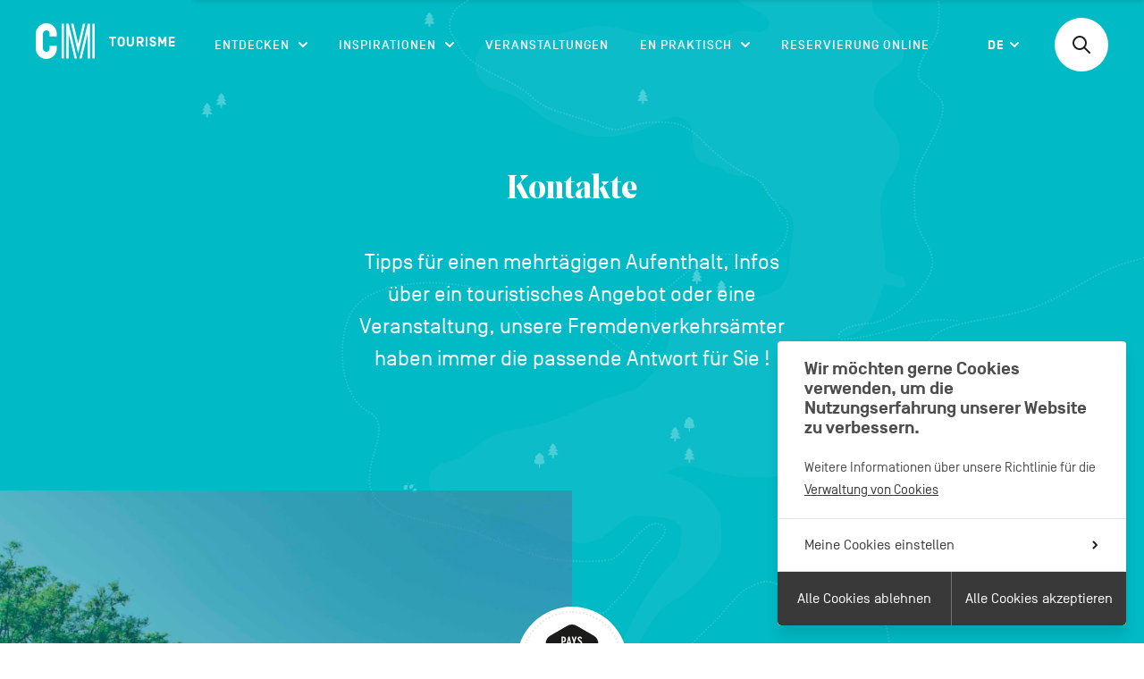

--- FILE ---
content_type: text/html; charset=UTF-8
request_url: https://www.cm-tourisme.be/de/kontakt?activity=1279
body_size: 48640
content:


    <!doctype html>
<!--[if IE 9]><html class="ie ie9 no-js preload" lang="de"><![endif]-->
<!--[if gt IE 9]><!--><html class="no-js preload" lang="de"><!--<![endif]-->
<head>
    
<!-- Biskit SDK Script -->
<script>
window.biskitSdk = window.biskitSdk || {}
window.biskitSdk.consentFunction = null
window.biskitSdk.registerConsentFunction = (callback) => {
    window.biskitSdk.consentFunction = callback
    return true
}
</script>
<!-- END Biskit SDK Script -->

<!-- Google Tag Manager -->
<script>(function(w,d,s,l,i){w[l]=w[l]||[];w[l].push({'gtm.start':
new Date().getTime(),event:'gtm.js'});var f=d.getElementsByTagName(s)[0],
j=d.createElement(s),dl=l!='dataLayer'?'&l='+l:'';j.async=true;j.src=
'https://www.googletagmanager.com/gtm.js?id='+i+dl;f.parentNode.insertBefore(j,f);
})(window,document,'script','dataLayer','GTM-KLCH8LV');</script>
<!-- End Google Tag Manager -->

    <meta charset="utf-8">
    <meta http-equiv="X-UA-Compatible" content="IE=edge">

    <!-- Metas -->
    <title>Sie haben eine spezielle Frage oder Angebotsanfrage?</title>

    <meta name="description" content="Empfehlungen für Aufenthalte, Informationen über eine touristische Stätte oder über eine Veranstaltung, unsere Häuser des Tourismus haben stets den richtigen Tipp für Ihre Wünsche.">
    <meta name="keywords" content="">

    <meta property="og:site_name" content="CM Tourisme">
    <meta property="og:title" content="Sie haben eine spezielle Frage oder Angebotsanfrage?">
    <meta property="og:description" content="Empfehlungen für Aufenthalte, Informationen über eine touristische Stätte oder über eine Veranstaltung, unsere Häuser des Tourismus haben stets den richtigen Tipp für Ihre Wünsche.">
    <meta property="og:type" content="website">
    <meta property="og:url" content="https://www.cm-tourisme.be/de/kontakt?activity=1279">
    <meta property="og:image" content="https://www.cm-tourisme.be/static/img/share-assets/og-share-img.jpg">
    <meta property="og:image:width" content="1800">
    <meta property="og:image:height" content="945">

    <meta name="twitter:card" content="summary_large_image">
    <meta name="twitter:site" content="CM Tourisme">
    <meta name="twitter:creator" content="">
    <meta name="twitter:title" content="Sie haben eine spezielle Frage oder Angebotsanfrage?">
    <meta name="twitter:description" content="Empfehlungen für Aufenthalte, Informationen über eine touristische Stätte oder über eine Veranstaltung, unsere Häuser des Tourismus haben stets den richtigen Tipp für Ihre Wünsche.">
    <meta name="twitter:image" content="https://www.cm-tourisme.be/static/img/share-assets/og-share-img.jpg">

    <!-- Viewport -->
    <meta name="viewport" content="width=device-width, initial-scale=1, maximum-scale=5, user-scalable=yes">

    <!-- CSS -->
        <link href="/static/css/app.css?id=126bf16e15426e0bf08c" rel="stylesheet">

    <!-- Icons -->
    <link rel="manifest" href="/static/img/app-icons/manifest.json">
    <link rel="shortcut icon" href="/static/img/app-icons/favicon.ico">
    <link rel="mask-icon" href="/static/img/app-icons/safari-pinned-tab.svg" color="#000000">
    <link rel="icon" type="image/png" href="/static/img/app-icons/favicon-32x32.png" sizes="32x32">
    <link rel="icon" type="image/png" href="/static/img/app-icons/favicon-16x16.png" sizes="16x16">
    <link rel="apple-touch-icon" sizes="120x120" href="/static/img/app-icons/apple-touch-icon.png">
    <link rel="apple-touch-icon" sizes="152x152" href="/static/img/app-icons/apple-touch-icon_152.png">
    <link rel="apple-touch-icon" sizes="180x180" href="/static/img/app-icons/apple-touch-icon_180.png">
    <link rel="apple-touch-icon" sizes="192x192" href="/static/img/app-icons/apple-touch-icon_192.png">

    <!-- Web App -->
    <meta name="theme-color" content="#ffffff">
    <meta name="mobile-web-app-capable" content="yes">
    <meta name="apple-mobile-web-app-capable" content="yes">
    <meta name="apple-mobile-web-app-title" content="CM Tourisme">
    <meta name="apple-mobile-web-app-status-bar-style" content="translucent">

    <!-- Windows Tiles -->
    <meta name="application-name" content="CM Tourisme">
    <meta name="msapplication-config" content="/static/img/app-icons/browserconfig.xml">
    <meta name="msapplication-TileColor" content="#000000">
    <meta name="msapplication-square70x70logo" content="/static/img/app-icons/win/smalltile.png">
    <meta name="msapplication-square150x150logo" content="/static/img/app-icons/win/mediumtile.png">
    <meta name="msapplication-wide310x150logo" content="/static/img/app-icons/win/widetile.png">
    <meta name="msapplication-square310x310logo" content="/static/img/app-icons/win/largetile.png">


    <link rel="author" href="/humans.txt">
</head>





    <body data-v="contact" class="">

        
<!-- Google Tag Manager (noscript) -->
<noscript><iframe src="https://www.googletagmanager.com/ns.html?id=GTM-KLCH8LV"
height="0" width="0" style="display:none;visibility:hidden"></iframe></noscript>
<!-- End Google Tag Manager (noscript) -->




                    <header
    id="header"
    class="header | ctn ctn--spread | noselect"
    data-layout-component="Menu"
>

    <a
        class="skipLink | sr-only no-outline | js-skipLink"
        href="#content"
    >Passer au contenu</a>

    <div class="header__wrapper | row">
        <h1 class="header__title">
            <a href="https://www.cm-tourisme.be/de/"><span class="visually-hidden">CM Tourisme DE</span></a>
            <svg class="header__logo db | logo logo--cm" width="161" height="40" viewBox="0 0 161 40" aria-hidden="true">
    <title>CM Tourisme DE</title>
    <g fill="none" fill-rule="evenodd">
        <g class="logo__el | logo__visu" fill-rule="nonzero">
            <path d="M11.8,0 C5.3,0 0,5.3 0,11.8 L0,28.2 C0,34.8 5.3,40 11.8,40 C18.3,40 23.6,34.7 23.6,28.2 L23.6,25.2 L15.6,25.2 L15.6,28.2 C15.6,30.3 13.9,32 11.8,32 C9.7,32 8,30.3 8,28.2 L8,11.8 C8,9.7 9.7,8 11.8,8 C13.9,8 15.6,9.7 15.6,11.8 L15.6,14.8 L23.6,14.8 L23.6,11.8 C23.6,5.3 18.3,0 11.8,0"/>
            <rect width="2.6" height="38.8" x="28.9" y=".6"/>
            <polygon points="36.9 .6 34.2 .6 34.2 39.4 36.9 39.4 36.9 11.7 43.5 39.4 46.1 39.4"/>
            <rect width="2.6" height="38.8" x="63.4" y=".6"/>
            <polygon points="48.8 39.4 51.4 39.4 58.1 11.7 58.1 39.4 60.7 39.4 60.7 .6 58.1 .6"/>
            <polygon points="52.8 .6 47.5 22.8 42.2 .6 39.5 .6 47.5 33.9 55.4 .6"/>
        </g>
        <text class="logo__el | logo__text" font-family="SimplonNorm-Bold, Simplon Norm" font-size="15" font-weight="bold" letter-spacing="1.071">
            <tspan x="82" y="26">TOURISME</tspan>
        </text>
    </g>
</svg>
        </h1>


        <button class="menuBtn | m-only | js-Menu-toggleBtn">
            Menu
            <span class="menuBtn__icon">
                <span class="menuBtn__icon__bar"></span>
                <span class="menuBtn__icon__bar"></span>
                <span class="menuBtn__icon__bar"></span>
            </span>
        </button>


        <div class="header__scrollarea | js-Menu-scrollArea">
            

<nav class="nav">
    <h2 class="sr-only">Navigation principale</h2>

    <ul class="navList">
                    

<li
    class="navItem navItem--megamenu | js-Menu-submenu"
    data-type="megamenu"
>
    <button
    class="navItem__label | navToggleBtn | js-Menu-stg js-Submenu-toggleBtn"
    type="button"
    aria-haspopup="true"
    aria-expanded="false"
>
    Entdecken
    <svg
    class="icon icon--arrow | iconArrow"
    width="10"
    height="6"
    viewBox="0 0 10 6"
    aria-hidden="true"
>
    <g fill="none" fill-rule="evenodd" stroke-linecap="round" stroke-linejoin="round" stroke-width="2" transform="translate(1 1)">
        <line class="iconArrow__line" x2="4" y2="4"/>
        <line class="iconArrow__line" x1="8" x2="4" y2="4"/>
    </g>
</svg>
</button>

    <div class="megamenu">
        <div class="megamenu__inner | js-Submenu-content">
            <div class="titleBar | ctn | m-only">
    <button class="menuBackBtn | js-Submenu-backBtn">
        

<svg
    class="menuBackBtn__arrow | icon icon--arrow-full"
    width="20"
    height="12"
    viewBox="0 0 20 12"
    aria-hidden="true"
>
    <g transform="rotate(180 10 6)">
        <path fill="#1A1A19" d="M13.2928932,0.292893219 C13.6834175,-0.0976310729 14.3165825,-0.0976310729 14.7071068,0.292893219 L14.7071068,0.292893219 L19.7071068,5.29289322 C20.0976311,5.68341751 20.0976311,6.31658249 19.7071068,6.70710678 L19.7071068,6.70710678 L14.7071068,11.7071068 C14.3165825,12.0976311 13.6834175,12.0976311 13.2928932,11.7071068 C12.9023689,11.3165825 12.9023689,10.6834175 13.2928932,10.2928932 L13.2928932,10.2928932 L16.585,7 L1,7 C0.487164161,7 0.0644928393,6.61395981 0.00672773133,6.11662113 L0,6 C0,5.44771525 0.44771525,5 1,5 L1,5 L16.585,5 L13.2928932,1.70710678 C12.9324093,1.34662282 12.9046797,0.779391764 13.2097046,0.387100557 Z"/>
    </g>
</svg>


        Entdecken
    </button>
</div>
            <ul class="megamenu__list">
                                    <li class="megamenuItem | js-Submenu-megamenuItem">
                        <button
                            class="megamenuItem__title | title title--small | js-Submenu-stg js-subToggleBtn js-Submenu-focusTarget"
                            aria-label="Aktivitäten"
                            aria-haspopup="true"
                            aria-expanded="false"
                        >
                            <span>Aktivitäten</span>
                        </button>

                        <div class="megamenuPanel | js-panel">
                            <div class="titleBar | ctn | m-only">
    <button class="menuBackBtn | js-backBtn">
        

<svg
    class="menuBackBtn__arrow | icon icon--arrow-full"
    width="20"
    height="12"
    viewBox="0 0 20 12"
    aria-hidden="true"
>
    <g transform="rotate(180 10 6)">
        <path fill="#1A1A19" d="M13.2928932,0.292893219 C13.6834175,-0.0976310729 14.3165825,-0.0976310729 14.7071068,0.292893219 L14.7071068,0.292893219 L19.7071068,5.29289322 C20.0976311,5.68341751 20.0976311,6.31658249 19.7071068,6.70710678 L19.7071068,6.70710678 L14.7071068,11.7071068 C14.3165825,12.0976311 13.6834175,12.0976311 13.2928932,11.7071068 C12.9023689,11.3165825 12.9023689,10.6834175 13.2928932,10.2928932 L13.2928932,10.2928932 L16.585,7 L1,7 C0.487164161,7 0.0644928393,6.61395981 0.00672773133,6.11662113 L0,6 C0,5.44771525 0.44771525,5 1,5 L1,5 L16.585,5 L13.2928932,1.70710678 C12.9324093,1.34662282 12.9046797,0.779391764 13.2097046,0.387100557 Z"/>
    </g>
</svg>


        Aktivitäten
    </button>
</div>

                            <div class="megamenuPanel__content | m-ctn">
                                <ul class="megamenuPanel__list | row row--space">
                                                                            <li class="megamenuPanel__el | js-stg">
                                            <a href="https://www.cm-tourisme.be/de/c/aktivitaeten?subcategory=museen-kulturerbe">Museen & Kulturerbe</a>
                                        </li>
                                                                            <li class="megamenuPanel__el | js-stg">
                                            <a href="https://www.cm-tourisme.be/de/c/aktivitaeten?subcategory=kunsthandwerker-produzenten">Kunsthandwerker & Produzenten</a>
                                        </li>
                                                                            <li class="megamenuPanel__el | js-stg">
                                            <a href="https://www.cm-tourisme.be/de/c/aktivitaeten?subcategory=freizeit-ausfluege">Freizeit & Ausflüge</a>
                                        </li>
                                                                    </ul>

                                                                    <a class="megamenuPanel__cta | btn-inline | c-orange | js-stg" href="https://www.cm-tourisme.be/de/c/aktivitaeten">
                                        

<svg
    class="icon icon--arrow-full"
    width="20"
    height="12"
    viewBox="0 0 20 12"
    aria-hidden="true"
>
    <g>
        <path fill="#1A1A19" d="M13.2928932,0.292893219 C13.6834175,-0.0976310729 14.3165825,-0.0976310729 14.7071068,0.292893219 L14.7071068,0.292893219 L19.7071068,5.29289322 C20.0976311,5.68341751 20.0976311,6.31658249 19.7071068,6.70710678 L19.7071068,6.70710678 L14.7071068,11.7071068 C14.3165825,12.0976311 13.6834175,12.0976311 13.2928932,11.7071068 C12.9023689,11.3165825 12.9023689,10.6834175 13.2928932,10.2928932 L13.2928932,10.2928932 L16.585,7 L1,7 C0.487164161,7 0.0644928393,6.61395981 0.00672773133,6.11662113 L0,6 C0,5.44771525 0.44771525,5 1,5 L1,5 L16.585,5 L13.2928932,1.70710678 C12.9324093,1.34662282 12.9046797,0.779391764 13.2097046,0.387100557 Z"/>
    </g>
</svg>

                                        All
                                    </a>
                                

                                                                    <div class="menuHLCtn | row row--space | ta-l">
                                        <h3 class="sr-only">in_the_spotlight</h3>

                                                                                    <a class="menuHL | js-stg"  href="https://www.cm-tourisme.be/de/a/parcours-carolo-street-art-tour-1">
                                                <span class="menuHL__text | title | fill">Carolo Street Art Tour</span>

                                                <figure class="menuHL__fig">
                                                                                                        <img
                                                        class="menuHL__img | fill of"
                                                        src="https://www.cm-tourisme.be/uploads/_420x210_crop_center-center_none/DSC_1422-STREETART-110221.jpg"
                                                        alt="Carolo Street Art Tour"
                                                    >
                                                </figure>
                                            </a>
                                                                                    <a class="menuHL | js-stg"  href="https://www.cm-tourisme.be/de/a/basilika-saint-materne">
                                                <span class="menuHL__text | title | fill">Basilika Saint-Materne</span>

                                                <figure class="menuHL__fig">
                                                                                                        <img
                                                        class="menuHL__img | fill of"
                                                        src="https://www.cm-tourisme.be/uploads/_420x210_crop_center-center_none/180817_Walcourt_13_2025-09-09-064047.jpg"
                                                        alt="Basilika Saint-Materne"
                                                    >
                                                </figure>
                                            </a>
                                                                            </div>
                                                            </div>
                        </div>
                    </li>
                                    <li class="megamenuItem | js-Submenu-megamenuItem">
                        <button
                            class="megamenuItem__title | title title--small | js-Submenu-stg js-subToggleBtn"
                            aria-label="Wanderungen"
                            aria-haspopup="true"
                            aria-expanded="false"
                        >
                            <span>Wanderungen</span>
                        </button>

                        <div class="megamenuPanel | js-panel">
                            <div class="titleBar | ctn | m-only">
    <button class="menuBackBtn | js-backBtn">
        

<svg
    class="menuBackBtn__arrow | icon icon--arrow-full"
    width="20"
    height="12"
    viewBox="0 0 20 12"
    aria-hidden="true"
>
    <g transform="rotate(180 10 6)">
        <path fill="#1A1A19" d="M13.2928932,0.292893219 C13.6834175,-0.0976310729 14.3165825,-0.0976310729 14.7071068,0.292893219 L14.7071068,0.292893219 L19.7071068,5.29289322 C20.0976311,5.68341751 20.0976311,6.31658249 19.7071068,6.70710678 L19.7071068,6.70710678 L14.7071068,11.7071068 C14.3165825,12.0976311 13.6834175,12.0976311 13.2928932,11.7071068 C12.9023689,11.3165825 12.9023689,10.6834175 13.2928932,10.2928932 L13.2928932,10.2928932 L16.585,7 L1,7 C0.487164161,7 0.0644928393,6.61395981 0.00672773133,6.11662113 L0,6 C0,5.44771525 0.44771525,5 1,5 L1,5 L16.585,5 L13.2928932,1.70710678 C12.9324093,1.34662282 12.9046797,0.779391764 13.2097046,0.387100557 Z"/>
    </g>
</svg>


        Wanderungen
    </button>
</div>

                            <div class="megamenuPanel__content | m-ctn">
                                <ul class="megamenuPanel__list | row row--space">
                                                                            <li class="megamenuPanel__el | js-stg">
                                            <a href="https://www.cm-tourisme.be/de/balades-a-pied">Zu Fuß</a>
                                        </li>
                                                                            <li class="megamenuPanel__el | js-stg">
                                            <a href="https://www.cm-tourisme.be/de/balades-a-velo">Mit dem Rad</a>
                                        </li>
                                                                            <li class="megamenuPanel__el | js-stg">
                                            <a href="https://www.cm-tourisme.be/de/balades-a-cheval">Zu Pferde</a>
                                        </li>
                                                                            <li class="megamenuPanel__el | js-stg">
                                            <a href="https://www.cm-tourisme.be/de/balades-a-vtt">Mit mountainbike</a>
                                        </li>
                                                                    </ul>

                                                                    <a class="megamenuPanel__cta | btn-inline | c-orange | js-stg" href="https://www.cm-tourisme.be/de/c/spaziergaenge-wanderungen">
                                        

<svg
    class="icon icon--arrow-full"
    width="20"
    height="12"
    viewBox="0 0 20 12"
    aria-hidden="true"
>
    <g>
        <path fill="#1A1A19" d="M13.2928932,0.292893219 C13.6834175,-0.0976310729 14.3165825,-0.0976310729 14.7071068,0.292893219 L14.7071068,0.292893219 L19.7071068,5.29289322 C20.0976311,5.68341751 20.0976311,6.31658249 19.7071068,6.70710678 L19.7071068,6.70710678 L14.7071068,11.7071068 C14.3165825,12.0976311 13.6834175,12.0976311 13.2928932,11.7071068 C12.9023689,11.3165825 12.9023689,10.6834175 13.2928932,10.2928932 L13.2928932,10.2928932 L16.585,7 L1,7 C0.487164161,7 0.0644928393,6.61395981 0.00672773133,6.11662113 L0,6 C0,5.44771525 0.44771525,5 1,5 L1,5 L16.585,5 L13.2928932,1.70710678 C12.9324093,1.34662282 12.9046797,0.779391764 13.2097046,0.387100557 Z"/>
    </g>
</svg>

                                        All
                                    </a>
                                

                                                                    <div class="menuHLCtn | row row--space | ta-l">
                                        <h3 class="sr-only">in_the_spotlight</h3>

                                                                                    <a class="menuHL | js-stg"  href="https://www.cm-tourisme.be/de/a/schwarze-schleife">
                                                <span class="menuHL__text | title | fill">Schwarze Schleife</span>

                                                <figure class="menuHL__fig">
                                                                                                        <img
                                                        class="menuHL__img | fill of"
                                                        src="https://www.cm-tourisme.be/uploads/_420x210_crop_center-center_none/394A9662.jpg"
                                                        alt="Schwarze Schleife"
                                                    >
                                                </figure>
                                            </a>
                                                                                    <a class="menuHL | js-stg"  href="https://www.cm-tourisme.be/de/a/sur-les-traces-de-vauban">
                                                <span class="menuHL__text | title | fill">Auf den Spuren von Vauban</span>

                                                <figure class="menuHL__fig">
                                                                                                        <img
                                                        class="menuHL__img | fill of"
                                                        src="https://www.cm-tourisme.be/uploads/_420x210_crop_center-center_none/VIC07456_2025-09-09-064512.jpg"
                                                        alt="Auf den Spuren von Vauban"
                                                    >
                                                </figure>
                                            </a>
                                                                            </div>
                                                            </div>
                        </div>
                    </li>
                                    <li class="megamenuItem | js-Submenu-megamenuItem">
                        <button
                            class="megamenuItem__title | title title--small | js-Submenu-stg js-subToggleBtn"
                            aria-label="Übernachten"
                            aria-haspopup="true"
                            aria-expanded="false"
                        >
                            <span>Übernachten</span>
                        </button>

                        <div class="megamenuPanel | js-panel">
                            <div class="titleBar | ctn | m-only">
    <button class="menuBackBtn | js-backBtn">
        

<svg
    class="menuBackBtn__arrow | icon icon--arrow-full"
    width="20"
    height="12"
    viewBox="0 0 20 12"
    aria-hidden="true"
>
    <g transform="rotate(180 10 6)">
        <path fill="#1A1A19" d="M13.2928932,0.292893219 C13.6834175,-0.0976310729 14.3165825,-0.0976310729 14.7071068,0.292893219 L14.7071068,0.292893219 L19.7071068,5.29289322 C20.0976311,5.68341751 20.0976311,6.31658249 19.7071068,6.70710678 L19.7071068,6.70710678 L14.7071068,11.7071068 C14.3165825,12.0976311 13.6834175,12.0976311 13.2928932,11.7071068 C12.9023689,11.3165825 12.9023689,10.6834175 13.2928932,10.2928932 L13.2928932,10.2928932 L16.585,7 L1,7 C0.487164161,7 0.0644928393,6.61395981 0.00672773133,6.11662113 L0,6 C0,5.44771525 0.44771525,5 1,5 L1,5 L16.585,5 L13.2928932,1.70710678 C12.9324093,1.34662282 12.9046797,0.779391764 13.2097046,0.387100557 Z"/>
    </g>
</svg>


        Übernachten
    </button>
</div>

                            <div class="megamenuPanel__content | m-ctn">
                                <ul class="megamenuPanel__list | row row--space">
                                                                            <li class="megamenuPanel__el | js-stg">
                                            <a href="https://www.cm-tourisme.be/de/c/u-ebernachten?subcategory=feriendoerfer">Feriendörfer</a>
                                        </li>
                                                                            <li class="megamenuPanel__el | js-stg">
                                            <a href="https://www.cm-tourisme.be/de/c/u-ebernachten?subcategory=hotels-gasthoefe">Hotels & Gasthöfe</a>
                                        </li>
                                                                            <li class="megamenuPanel__el | js-stg">
                                            <a href="https://www.cm-tourisme.be/de/c/u-ebernachten?subcategory=gaestezimmer">Gästezimmer</a>
                                        </li>
                                                                            <li class="megamenuPanel__el | js-stg">
                                            <a href="https://www.cm-tourisme.be/de/c/u-ebernachten?subcategory=ferienunterkuenfte-moeblierte-unterkuenfte">Ferienunterkünfte & möblierte Unterkünfte</a>
                                        </li>
                                                                            <li class="megamenuPanel__el | js-stg">
                                            <a href="https://www.cm-tourisme.be/de/c/u-ebernachten?subcategory=campingplaetze-plaetze">Campingplätze & Plätze</a>
                                        </li>
                                                                            <li class="megamenuPanel__el | js-stg">
                                            <a href="https://www.cm-tourisme.be/de/c/u-ebernachten?subcategory=atypische-unterkuenfte">Atypische Unterkünfte</a>
                                        </li>
                                                                            <li class="megamenuPanel__el | js-stg">
                                            <a href="https://www.cm-tourisme.be/de/c/u-ebernachten?subcategory=biwaklager">Biwaklager</a>
                                        </li>
                                                                    </ul>

                                                                    <a class="megamenuPanel__cta | btn-inline | c-orange | js-stg" href="https://www.cm-tourisme.be/de/c/u-ebernachten">
                                        

<svg
    class="icon icon--arrow-full"
    width="20"
    height="12"
    viewBox="0 0 20 12"
    aria-hidden="true"
>
    <g>
        <path fill="#1A1A19" d="M13.2928932,0.292893219 C13.6834175,-0.0976310729 14.3165825,-0.0976310729 14.7071068,0.292893219 L14.7071068,0.292893219 L19.7071068,5.29289322 C20.0976311,5.68341751 20.0976311,6.31658249 19.7071068,6.70710678 L19.7071068,6.70710678 L14.7071068,11.7071068 C14.3165825,12.0976311 13.6834175,12.0976311 13.2928932,11.7071068 C12.9023689,11.3165825 12.9023689,10.6834175 13.2928932,10.2928932 L13.2928932,10.2928932 L16.585,7 L1,7 C0.487164161,7 0.0644928393,6.61395981 0.00672773133,6.11662113 L0,6 C0,5.44771525 0.44771525,5 1,5 L1,5 L16.585,5 L13.2928932,1.70710678 C12.9324093,1.34662282 12.9046797,0.779391764 13.2097046,0.387100557 Z"/>
    </g>
</svg>

                                        All
                                    </a>
                                

                                                                    <div class="menuHLCtn | row row--space | ta-l">
                                        <h3 class="sr-only">in_the_spotlight</h3>

                                                                                    <a class="menuHL | js-stg" >
                                                <span class="menuHL__text | title | fill">La Cantinière</span>

                                                <figure class="menuHL__fig">
                                                                                                        <img
                                                        class="menuHL__img | fill of"
                                                        src="https://www.cm-tourisme.be/uploads/_420x210_crop_center-center_none/chambre-la-Cantinière.jpg"
                                                        alt="La Cantinière"
                                                    >
                                                </figure>
                                            </a>
                                                                                    <a class="menuHL | js-stg"  href="https://www.cm-tourisme.be/de/a/villa-adelaide">
                                                <span class="menuHL__text | title | fill">Villa Adélaïde</span>

                                                <figure class="menuHL__fig">
                                                                                                        <img
                                                        class="menuHL__img | fill of"
                                                        src="https://www.cm-tourisme.be/uploads/_420x210_crop_center-center_none/Villa-Adélaide-2_2025-09-09-065157.jpg"
                                                        alt="Villa Adélaïde"
                                                    >
                                                </figure>
                                            </a>
                                                                            </div>
                                                            </div>
                        </div>
                    </li>
                                    <li class="megamenuItem | js-Submenu-megamenuItem">
                        <button
                            class="megamenuItem__title | title title--small | js-Submenu-stg js-subToggleBtn"
                            aria-label="Genießen"
                            aria-haspopup="true"
                            aria-expanded="false"
                        >
                            <span>Genießen</span>
                        </button>

                        <div class="megamenuPanel | js-panel">
                            <div class="titleBar | ctn | m-only">
    <button class="menuBackBtn | js-backBtn">
        

<svg
    class="menuBackBtn__arrow | icon icon--arrow-full"
    width="20"
    height="12"
    viewBox="0 0 20 12"
    aria-hidden="true"
>
    <g transform="rotate(180 10 6)">
        <path fill="#1A1A19" d="M13.2928932,0.292893219 C13.6834175,-0.0976310729 14.3165825,-0.0976310729 14.7071068,0.292893219 L14.7071068,0.292893219 L19.7071068,5.29289322 C20.0976311,5.68341751 20.0976311,6.31658249 19.7071068,6.70710678 L19.7071068,6.70710678 L14.7071068,11.7071068 C14.3165825,12.0976311 13.6834175,12.0976311 13.2928932,11.7071068 C12.9023689,11.3165825 12.9023689,10.6834175 13.2928932,10.2928932 L13.2928932,10.2928932 L16.585,7 L1,7 C0.487164161,7 0.0644928393,6.61395981 0.00672773133,6.11662113 L0,6 C0,5.44771525 0.44771525,5 1,5 L1,5 L16.585,5 L13.2928932,1.70710678 C12.9324093,1.34662282 12.9046797,0.779391764 13.2097046,0.387100557 Z"/>
    </g>
</svg>


        Genießen
    </button>
</div>

                            <div class="megamenuPanel__content | m-ctn">
                                <ul class="megamenuPanel__list | row row--space">
                                                                            <li class="megamenuPanel__el | js-stg">
                                            <a href="https://www.cm-tourisme.be/de/c/geniessen?subcategory=restaurants-bars">Restaurants & Bars</a>
                                        </li>
                                                                            <li class="megamenuPanel__el | js-stg">
                                            <a href="https://www.cm-tourisme.be/de/c/geniessen?subcategory=regionalprodukte-laeden">Regionalprodukte-Läden</a>
                                        </li>
                                                                    </ul>

                                                                    <a class="megamenuPanel__cta | btn-inline | c-orange | js-stg" href="https://www.cm-tourisme.be/de/c/geniessen">
                                        

<svg
    class="icon icon--arrow-full"
    width="20"
    height="12"
    viewBox="0 0 20 12"
    aria-hidden="true"
>
    <g>
        <path fill="#1A1A19" d="M13.2928932,0.292893219 C13.6834175,-0.0976310729 14.3165825,-0.0976310729 14.7071068,0.292893219 L14.7071068,0.292893219 L19.7071068,5.29289322 C20.0976311,5.68341751 20.0976311,6.31658249 19.7071068,6.70710678 L19.7071068,6.70710678 L14.7071068,11.7071068 C14.3165825,12.0976311 13.6834175,12.0976311 13.2928932,11.7071068 C12.9023689,11.3165825 12.9023689,10.6834175 13.2928932,10.2928932 L13.2928932,10.2928932 L16.585,7 L1,7 C0.487164161,7 0.0644928393,6.61395981 0.00672773133,6.11662113 L0,6 C0,5.44771525 0.44771525,5 1,5 L1,5 L16.585,5 L13.2928932,1.70710678 C12.9324093,1.34662282 12.9046797,0.779391764 13.2097046,0.387100557 Z"/>
    </g>
</svg>

                                        All
                                    </a>
                                

                                                                    <div class="menuHLCtn | row row--space | ta-l">
                                        <h3 class="sr-only">in_the_spotlight</h3>

                                                                                    <a class="menuHL | js-stg"  href="https://www.cm-tourisme.be/de/a/maison-du-tourisme-du-pays-de-charleroi">
                                                <span class="menuHL__text | title | fill">Shop von Produzenten und Designern aus Carolos</span>

                                                <figure class="menuHL__fig">
                                                                                                        <img
                                                        class="menuHL__img | fill of"
                                                        src="https://www.cm-tourisme.be/uploads/_420x210_crop_center-center_none/279752426_2937536816392762_8693919550395182188_n.jpg"
                                                        alt="Shop von Produzenten und Designern aus Carolos"
                                                    >
                                                </figure>
                                            </a>
                                                                                    <a class="menuHL | js-stg"  href="https://www.cm-tourisme.be/de/a/la-brasserie-des-fagnes">
                                                <span class="menuHL__text | title | fill">Brauerei von Fagnes</span>

                                                <figure class="menuHL__fig">
                                                                                                        <img
                                                        class="menuHL__img | fill of"
                                                        src="https://www.cm-tourisme.be/uploads/_420x210_crop_center-center_none/Brasserie-des-Fagnes-3_2025-09-09-065852.jpg"
                                                        alt="Brauerei von Fagnes"
                                                    >
                                                </figure>
                                            </a>
                                                                            </div>
                                                            </div>
                        </div>
                    </li>
                            </ul>

            <div class="megamenu__bg | fill | m-hidden">
                <svg
  class="megamenu__illu | illu illu--submenupanel"
  width="777"
  height="287"
  viewBox="0 0 777 287"
  preserveAspectRatio="xMinYMin meet"
  aria-hidden="true"
>
    <g fill="none" fill-rule="evenodd">
        <path fill="#f9f8f5" d="M55.1193798,360.884536 C54.2524633,331.309984 40.9589587,297.051265 51.3996485,275.349601 C61.04645,255.310593 94.1541788,247.496581 101.009415,228.668062 C117.379531,183.773997 143.641446,219.351537 181.557264,188.879716 C188.615094,183.208788 217.593191,186.079578 227.765325,169.438888 C240.750226,148.184681 231.390827,117.369025 242.538242,106.090754 C280.649586,67.5081867 312.09651,138.957647 418.352673,129.907241 C448.767778,127.314345 465.62789,119.563919 493.154844,106.568826 C544.611519,82.2766222 549.290041,57.7842399 592.049283,48.4936199 C649.091445,36.0967064 648.471883,-5.63454504 636.69077,-25.8855061 C624.386681,-47.0290262 607.550127,-54.3979362 579.650964,-58.1165393 C555.469177,-61.3405846 510.208127,-46.9607301 460.607784,-63.0762467 C395.725681,-84.1538257 374.589881,-61.300549 301.884328,-53.9810947 L-64.3796052,153.565243 L55.1193798,360.884536 Z" transform="rotate(30 289.334 144.547)"/>
        <path stroke="#d7e8ea" stroke-dasharray="0 3.558" stroke-linecap="round" stroke-linejoin="round" stroke-width="1.898" d="M216.398057,-88.1170592 C256.931932,-109.932766 354.047617,-98.3676948 429.186158,-89.55411 C458.871521,-86.074289 485.630366,-90.2260417 503.344279,-86.1159782 C534.675962,-78.8399888 599.83338,-46.800622 608.541676,-32.7562704 C630.958659,3.38825533 608.158354,14.0239028 601.644332,29.2036717 C582.097352,74.7454307 499.896835,91.166066 467.127694,122.146037 C434.700102,152.804756 414.656769,147.321402 329.161155,179.799731 C293.799673,193.240816 279.852639,172.690499 242.031506,171.378515 C211.889105,170.336286 182.574779,166.890797 148.083144,201.316257 C112.866637,236.462694 82.5006313,257.344073 54.5303899,269.306417 C23.9260364,282.396822 31.2140743,292.578793 7.89530152,317.300481 C-8.63670093,334.836915 7.56112311,325.893359 -5.11062728,337.313744 C-29.4687932,359.264327 -6.15002042,414.54419 27.3661082,418.178506 C59.1056855,421.621543 83.6333978,409.06574 115.318917,413.013952 C142.908293,416.45944 196.973937,463.538795 220.513857,483.583937" opacity=".589" transform="rotate(30 301.5 191.483)"/>
        <path stroke="#d7e8ea" stroke-dasharray="0 3.558" stroke-linecap="round" stroke-linejoin="round" stroke-width="1.898" d="M265.455378,-103.865187 C287.87236,-67.7206615 265.072055,-57.0850141 258.558034,-41.9052452 C239.011054,3.63651385 156.810537,20.0571492 124.041395,51.0371202 C91.6138037,81.6958392 71.5704708,76.2124849 -13.9251435,108.690814" opacity=".776" transform="rotate(30 130.588 2.413)"/>
        <path fill="#d0e9e9" d="M332.230386,281 L332.038179,281.27435 C332.717263,281.335375 333.317771,281.902086 333.5,282.731121 L333.5,282.731121 L331.834,281.566 L330.832386,283 C330.575886,282.169347 331.128026,281.319041 332.077266,281.039336 L332.230386,281 Z M362.618582,273.050058 C363.422838,272.8382 364.239635,273.318412 364.451281,274.120336 C364.659792,274.92069 364.180061,275.743015 363.374238,275.951735 C362.577821,276.158885 361.757888,275.680242 361.549377,274.879888 C361.339299,274.077964 361.81903,273.258778 362.618582,273.050058 Z M320.620766,272.049367 C321.424143,271.839107 322.239624,272.320132 322.449925,273.118816 C322.661738,273.922038 322.182132,274.740386 321.378755,274.950646 C320.578403,275.160905 319.75687,274.67988 319.551108,273.878171 C319.336269,273.077974 319.818901,272.259626 320.620766,272.049367 Z M328.618763,271.049528 C329.420298,270.838633 330.243085,271.321113 330.451059,272.119177 C330.660551,272.921794 330.177808,273.739583 329.37931,273.950478 C328.577776,274.161373 327.759543,273.678893 327.548533,272.879311 C327.340559,272.078212 327.820265,271.260423 328.618763,271.049528 Z M463.518021,270.268388 C463.647052,269.449429 464.416208,268.89059 465.228933,269.018132 C466.048361,269.145675 466.608051,269.912611 466.482372,270.73157 C466.356693,271.552208 465.585861,272.109369 464.768109,271.981826 C463.952033,271.855961 463.390666,271.089026 463.518021,270.268388 Z M479.518427,269.271432 C479.643929,268.450831 480.412005,267.89095 481.23363,268.017968 C482.050234,268.148328 482.609139,268.915448 482.481963,269.731035 C482.358133,270.551636 481.590057,271.111517 480.77178,270.981156 C479.950156,270.854139 479.389577,270.087019 479.518427,269.271432 Z M343.619341,266.049694 C344.420722,265.838685 345.242139,266.319231 345.451731,267.120142 C345.658241,267.924132 345.183576,268.741985 344.382194,268.951454 C343.580813,269.159383 342.757855,268.680377 342.548263,267.877926 C342.341753,267.077016 342.816418,266.257623 343.619341,266.049694 Z M422.518088,267.268939 C422.642395,266.449247 423.412772,265.888061 424.232217,266.01895 C425.051663,266.146566 425.609409,266.910631 425.48183,267.730323 C425.354252,268.546742 424.590418,269.109565 423.767701,268.981948 C422.951527,268.854331 422.39051,268.088631 422.518088,267.268939 Z M318.623156,265.049065 C319.424971,264.839962 320.24484,265.318342 320.450935,266.120154 C320.660039,266.921967 320.181657,267.741832 319.379841,267.950935 C318.57953,268.160038 317.758157,267.681658 317.549053,266.879846 C317.339949,266.079537 317.818331,265.258168 318.623156,265.049065 Z M433.517386,266.268628 C433.645382,265.449799 434.415001,264.890238 435.230566,265.018232 C436.049414,265.146225 436.612269,265.912544 436.480991,266.731372 C436.352995,267.550201 435.58994,268.109762 434.767811,267.981768 C433.952245,267.855416 433.392672,267.087456 433.517386,266.268628 Z M333.620842,263.050202 C334.423647,262.83763 335.241513,263.320062 335.450874,264.120597 C335.660236,264.92264 335.181265,265.742774 334.378461,265.950823 C333.580175,266.160379 332.75779,265.680962 332.548429,264.87892 C332.340573,264.078385 332.821051,263.259758 333.620842,263.050202 Z M475.518367,264.269263 C475.643487,263.450569 476.412559,262.888654 477.231679,263.018712 C478.04913,263.145434 478.606331,263.910772 478.482879,264.727799 C478.356091,265.549828 477.58702,266.110075 476.771237,265.981685 C475.948781,265.851628 475.389911,265.08629 475.518367,264.269263 Z M507.518232,263.269464 C507.648273,262.45064 508.410182,261.888637 509.232109,262.018715 C510.049034,262.145457 510.607545,262.910915 510.482505,263.728071 C510.355798,264.546895 509.587221,265.108898 508.768628,264.982156 C507.95337,264.852078 507.389858,264.08662 507.518232,263.269464 Z M394.51786,262.268089 C394.647975,261.449343 395.415653,260.891033 396.230499,261.017995 C397.048597,261.144958 397.606465,261.911617 397.482856,262.731991 C397.354368,263.547482 396.586689,264.109048 395.768591,263.982085 C394.953745,263.855122 394.390998,263.088463 394.51786,262.268089 Z M371.621328,261.049484 C372.423509,260.839047 373.241297,261.319156 373.448865,262.121936 C373.664236,262.923157 373.17887,263.741525 372.376689,263.950403 C371.57919,264.160841 370.756721,263.68229 370.550713,262.881069 C370.336902,262.076731 370.819147,261.259922 371.621328,261.049484 Z M489.518325,261.269107 C489.643133,260.4521 490.411955,259.891343 491.227372,260.017805 C492.051109,260.147594 492.608588,260.914682 492.482115,261.73169 C492.355642,262.550361 491.588485,263.111118 490.764747,262.981328 C489.947667,262.856531 489.390188,262.087779 489.518325,261.269107 Z M329.620108,260.048643 C330.422386,259.840429 331.24266,260.31977 331.451102,261.121169 C331.659545,261.922568 331.182676,262.741942 330.380398,262.950156 C329.579619,263.161366 328.760845,262.682025 328.549404,261.87763 C328.339462,261.076231 328.81783,260.259852 329.620108,260.048643 Z M481.517075,261.267445 C481.643547,260.452101 482.410696,259.891345 483.231097,260.017806 C484.051498,260.147595 484.607308,260.914684 484.4825,261.730027 C484.356029,262.550363 483.588879,263.111119 482.768478,262.98133 C481.949741,262.854869 481.393932,262.08778 481.517075,261.267445 Z M365.618414,260.049381 C366.418836,259.839356 367.237945,260.318524 367.451287,261.121287 C367.659957,261.922494 367.17877,262.74237 366.379905,262.952395 C365.58104,263.157753 364.758817,262.68014 364.548589,261.877378 C364.341476,261.077726 364.814878,260.259406 365.618414,260.049381 Z M470.518729,260.269486 C470.643627,259.448959 471.411334,258.891399 472.232331,259.01789 C473.049997,259.14771 473.611206,259.91165 473.481312,260.732177 C473.354748,261.55104 472.587042,262.108599 471.769375,261.982108 C470.948379,261.855617 470.388835,261.088349 470.518729,260.269486 Z M476.517396,260.269107 C476.647024,259.4521 477.413159,258.891343 478.22915,259.017805 C479.048465,259.147594 479.608524,259.911354 479.48222,260.73169 C479.352592,261.550361 478.586458,262.111118 477.767143,261.981328 C476.951152,261.856531 476.392754,261.087779 476.517396,260.269107 Z M369.517917,256.26809 C369.644883,255.449343 370.409935,254.891032 371.228704,255.017995 C372.047472,255.144958 372.609053,255.913246 372.482087,256.728737 C372.435249,257.02695 372.303761,257.291044 372.115858,257.500177 C372.270841,257.67089 372.38794,257.881498 372.450612,258.120893 C372.660695,258.918708 372.181394,259.738296 371.376854,259.951357 C370.580094,260.159753 369.759992,259.679198 369.548353,258.879828 C369.417622,258.37295 369.55945,257.859867 369.883639,257.497738 C369.594334,257.175591 369.44616,256.729899 369.517917,256.26809 Z M313.074,258.0641 C313.281,258.8666 312.8025,259.6871 312,259.8956 L312,259.8956 Z M449.517548,257.269068 C449.646133,256.450628 450.412697,255.892375 451.232014,256.017529 C452.051331,256.145977 452.610181,256.911721 452.481596,257.730162 C452.356308,258.548603 451.586447,259.110148 450.770427,258.981701 C449.95111,258.853253 449.39226,258.087509 449.517548,257.269068 Z M492.517839,257.267688 C492.647606,256.450009 493.411231,255.888792 494.234748,256.018688 C495.051611,256.145254 495.607277,256.912972 495.482502,257.728985 C495.356063,258.549994 494.58911,259.111211 493.772248,258.981315 C492.950394,258.854749 492.3914,258.087031 492.517839,257.267688 Z M486.518552,256.269599 C486.643144,255.45109 487.408971,254.891582 488.23294,255.017762 C489.050265,255.147263 489.608437,255.912643 489.482184,256.734472 C489.355931,257.55298 488.586782,258.110828 487.771119,257.981328 C486.952133,257.856808 486.388976,257.091428 486.518552,256.269599 Z M435.517945,256.270145 C435.642958,255.448837 436.414146,254.888855 437.230793,255.018706 C438.04744,255.145311 438.607565,255.911432 438.482552,256.731117 C438.355915,257.547555 437.586351,258.107538 436.769704,257.982556 C435.948186,257.855952 435.391308,257.086584 435.517945,256.270145 Z M350.618375,254.049325 C351.420505,253.839777 352.241005,254.316997 352.449191,255.118481 C352.663501,255.919965 352.179774,256.741334 351.376113,256.950882 C350.578575,257.16043 349.756544,256.680152 349.549889,255.878667 C349.338641,255.077183 349.817776,254.258874 350.618375,254.049325 Z M389.517399,255.270145 C389.647216,254.448837 390.411516,253.888855 391.230989,254.018706 C392.050461,254.145311 392.608676,254.909809 392.482104,255.731117 C392.35391,256.547555 391.586364,257.107538 390.770137,256.982556 C389.95391,256.851082 389.39245,256.086584 389.517399,255.270145 Z M323.6187,253.048429 C324.423648,252.841028 325.239031,253.318498 325.450703,254.122738 C325.660884,254.921009 325.179406,255.743153 324.378929,255.950554 C323.578453,256.160939 322.760088,255.680485 322.549907,254.87923 C322.338236,254.079467 322.819714,253.258815 323.6187,253.048429 Z M383.620649,253.049232 C384.421684,252.838999 385.238272,253.321757 385.451363,254.1222 C385.659787,254.921087 385.179167,255.74489 384.376577,255.950451 C383.575543,256.160685 382.755843,255.682599 382.55053,254.882155 C382.337439,254.078596 382.81806,253.259465 383.620649,253.049232 Z M427.518555,254.269066 C427.646339,253.450493 428.414665,252.88914 429.233133,253.018558 C430.048367,253.144742 430.609649,253.911547 430.481864,254.728502 C430.352462,255.548692 429.587372,256.108427 428.77052,255.982244 C427.950434,255.852826 427.389152,255.08602 427.518555,254.269066 Z M334.619755,252.049356 C335.422542,251.839354 336.241713,252.318932 336.45023,253.118726 C336.661725,253.921499 336.179159,254.740655 335.382328,254.950656 C334.579541,255.160658 333.757391,254.68108 333.550364,253.878307 C333.337379,253.078513 333.819946,252.259357 334.619755,252.049356 Z M489.517333,253.270239 C489.646532,252.45064 490.413444,251.889339 491.230047,252.018488 C492.049963,252.144325 492.608168,252.91094 492.482282,253.730538 C492.353083,254.550137 491.586172,255.108126 490.769569,254.982289 C489.949653,254.85314 489.393104,254.086526 489.517333,253.270239 Z M414.519278,252.268743 C414.64703,251.450379 415.413541,250.889168 416.233417,251.018554 C417.050059,251.144705 417.60958,251.911315 417.481829,252.731297 C417.355694,253.548045 416.587565,254.110873 415.770923,253.981487 C414.952664,253.855336 414.386674,253.085491 414.519278,252.268743 Z M514.517761,251.271024 C514.647228,250.451596 515.412417,249.891461 516.23072,250.017782 C517.049023,250.147428 517.60839,250.913667 517.482242,251.733094 C517.352774,252.550859 516.587586,253.110995 515.765963,252.981349 C514.95098,252.85669 514.391612,252.088789 514.517761,251.271024 Z M522.517352,251.27139 C522.646979,250.451727 523.414765,249.891429 524.229085,250.017787 C525.051713,250.14747 525.608442,250.91393 525.482139,251.733594 C525.355837,252.548269 524.589712,253.108566 523.772069,252.982209 C522.952764,252.854188 522.392712,252.089391 522.517352,251.27139 Z M378.62018,249.049241 C379.425628,248.839759 380.240387,249.317688 380.449897,250.121479 C380.66251,250.920615 380.17831,251.738371 379.37907,251.950956 C378.873716,252.083154 378.360327,251.940356 377.998036,251.615768 C377.67672,251.905316 377.231892,252.053135 376.770492,251.982551 C375.953261,251.854287 375.39111,251.089574 375.517838,250.269658 C375.642941,249.451366 376.41468,248.891225 377.23191,249.017865 C377.527628,249.064866 377.789947,249.195202 377.998158,249.381103 C378.169625,249.228255 378.380327,249.111743 378.62018,249.049241 Z M493.517692,250.26991 C493.646698,249.450523 494.412468,248.889368 495.227856,249.018483 C496.049859,249.144288 496.610542,249.910704 496.481535,250.73009 C496.355837,251.549477 495.586759,252.110632 494.768063,251.981517 C493.949368,251.855712 493.391993,251.085985 493.517692,250.26991 Z M318.619204,249.049431 C319.42304,248.839108 320.243282,249.31942 320.450579,250.120437 C320.660859,250.921454 320.180645,251.74037 319.379791,251.952185 C318.578938,252.158033 317.758697,251.680704 317.548417,250.876704 C317.341119,250.075687 317.818351,249.256771 318.619204,249.049431 Z M313.620876,249.049701 C314.422926,248.839122 315.242898,249.317032 315.450505,250.117532 C315.661099,250.919526 315.180168,251.740935 314.378118,251.951514 C313.580549,252.159107 312.759083,251.681196 312.548489,250.879202 C312.340882,250.077209 312.818826,249.257293 313.620876,249.049701 Z M360.619852,249.049658 C361.420271,248.838801 362.239162,249.319002 362.451581,250.119337 C362.659382,250.922751 362.17913,251.740016 361.378711,251.950873 C360.576753,252.160192 359.757863,251.68153 359.548522,250.878116 C359.340721,250.077781 359.819433,249.257438 360.619852,249.049658 Z M385.620242,248.049172 C386.420111,247.839221 387.238654,248.321331 387.451849,249.119144 C387.658819,249.921623 387.17952,250.74121 386.379651,250.951161 C385.578226,251.159556 384.75657,250.682112 384.5496,249.879633 C384.339518,249.080264 384.815705,248.259123 385.620242,248.049172 Z M355.620068,248.049183 C356.419114,247.839408 357.24112,248.320207 357.450832,249.119496 C357.660543,249.918785 357.179891,250.741042 356.380845,250.950817 C355.578738,251.160592 354.759793,250.679793 354.548551,249.880504 C354.34037,249.078153 354.821022,248.258958 355.620068,248.049183 Z M470.518249,249.269034 C470.646613,248.450615 471.41186,247.892378 472.229769,248.017529 C473.047678,248.145973 473.608859,248.914989 473.48214,249.730114 C473.353776,250.551826 472.586884,251.110063 471.765684,250.981619 C470.952712,250.856468 470.389885,250.087452 470.518249,249.269034 Z M408.517343,249.268743 C408.651358,248.450379 409.413467,247.889168 410.232089,248.018554 C411.052325,248.144705 411.609375,248.911315 411.481819,249.731297 C411.354262,250.548045 410.588924,251.110873 409.773532,250.981487 C408.950066,250.855336 408.393016,250.088726 408.517343,249.268743 Z M431.518875,248.269741 C431.647615,247.451563 432.412009,246.89218 433.229509,247.017559 C434.053445,247.146153 434.610245,247.914501 434.481505,248.732679 C434.352765,249.54925 433.588371,250.11024 432.772481,249.981647 C431.946936,249.853053 431.388526,249.089527 431.518875,248.269741 Z M420.517643,248.270002 C420.646545,247.453289 421.413514,246.889483 422.230432,247.018353 C423.047351,247.147222 423.608076,247.913999 423.482396,248.730712 C423.353494,249.549036 422.589748,250.10801 421.769607,249.982361 C420.951077,249.853491 420.391963,249.086715 420.517643,248.270002 Z M392.517803,247.27016 C392.647254,246.447697 393.414253,245.889134 394.231414,246.018655 C395.048575,246.144939 395.608452,246.912356 395.482237,247.729963 C395.356022,248.547569 394.587405,249.11099 393.768626,248.981468 C392.949846,248.855184 392.391588,248.087767 392.517803,247.27016 Z M428.517603,247.271526 C428.644623,246.451099 429.414782,245.889671 430.229961,246.018365 C431.046748,246.147059 431.607887,246.911182 431.482475,247.731608 C431.353847,248.552034 430.585296,249.110246 429.770117,248.981551 C428.950114,248.856074 428.392191,248.087126 428.517603,247.271526 Z M368.518779,247.269442 C368.645566,246.452886 369.407917,245.8912 370.233661,246.017823 C371.051277,246.147693 371.608817,246.913924 371.48203,247.730479 C371.355242,248.550281 370.584764,249.10872 369.767148,248.982097 C368.947906,248.855474 368.38874,248.085997 368.518779,247.269442 Z M467.518047,247.267725 C467.647262,246.44998 468.416015,245.887882 469.230565,246.018984 C470.051658,246.146808 470.609412,246.912112 470.481832,247.729858 C470.35098,248.547603 469.587135,249.109701 468.769314,248.981877 C467.953128,248.854053 467.390467,248.088748 467.518047,247.267725 Z M324.621007,246.049356 C325.420379,245.839354 326.237614,246.318932 326.45197,247.118726 C326.658884,247.921499 326.17807,248.740655 325.378698,248.950656 C324.577838,249.160658 323.757625,248.68108 323.549223,247.878307 C323.339332,247.078513 323.820146,246.256379 324.621007,246.049356 Z M340.622459,246.048958 C341.421276,245.840259 342.244118,246.317715 342.452831,247.120983 C342.65704,247.919746 342.179552,248.73953 341.380734,248.951232 C340.578914,249.159932 339.759075,248.679472 339.54886,247.879207 C339.340147,247.07594 339.819137,246.257658 340.622459,246.048958 Z M484.517551,247.267938 C484.646136,246.451896 485.4127,245.889734 486.227072,246.018322 C487.051335,246.146911 487.610185,246.910199 487.4816,247.729538 C487.356312,248.548877 486.586451,249.107743 485.767133,248.982451 C484.951113,248.853863 484.392263,248.087278 484.517551,247.267938 Z M413.518454,246.269928 C413.644236,245.45042 414.41505,244.890639 415.231017,245.018082 C416.046983,245.145525 416.608162,245.91341 416.48238,246.731304 C416.353374,247.549199 415.58901,248.110593 414.769818,247.981537 C413.950626,247.855707 413.389448,247.087822 413.518454,246.269928 Z M478.518376,246.269145 C478.643491,245.451151 479.412288,244.889912 480.233766,245.018289 C481.051951,245.146666 481.610028,245.911993 481.481621,246.733279 C481.356506,247.551273 480.587709,248.112512 479.769524,247.980843 C478.948047,247.855757 478.389969,247.090431 478.518376,246.269145 Z M493.51759,246.269922 C493.646457,245.452106 494.411404,244.892026 495.232524,245.01759 C496.05034,245.146457 496.61042,245.914709 496.481552,246.732524 C496.352684,247.55034 495.587737,248.11042 494.769922,247.981552 C493.952106,247.855989 493.392026,247.087737 493.51759,246.269922 Z M380.620201,244.050203 C381.422539,243.837986 382.240366,244.318186 382.44947,245.120584 C382.66322,245.922982 382.178409,246.740871 381.380718,246.94999 C380.873411,247.083914 380.360552,246.94085 379.99863,246.616569 C379.67734,246.90588 379.231181,247.053597 378.767966,246.982204 C377.950764,246.852509 377.39137,246.087311 377.517842,245.268614 C377.644313,244.448296 378.409629,243.888989 379.231695,244.018683 C379.528848,244.064756 379.792424,244.19605 380.001247,244.383791 C380.172112,244.229287 380.382234,244.112587 380.620201,244.050203 Z M488.51837,245.269017 C488.643714,244.449034 489.410622,243.88973 490.230307,244.018419 C491.046693,244.147109 491.609092,244.914296 491.482099,245.734279 C491.353456,246.550963 490.589847,247.110267 489.770162,246.981578 C488.950477,246.856188 488.389727,246.089 488.51837,245.269017 Z M357.61972,243.049101 C358.420718,242.839625 359.240059,243.319738 359.451009,244.120946 C359.66043,244.922154 359.178914,245.740181 358.379445,245.949657 C357.576919,246.162191 356.756049,245.682078 356.548157,244.88087 C356.341793,244.079662 356.817194,243.258577 357.61972,243.049101 Z M498.518473,244.268561 C498.642554,243.451621 499.408547,242.892142 500.230791,243.017571 C501.049725,243.146301 501.610571,243.913728 501.481527,244.730668 C501.357446,245.547607 500.586489,246.110388 499.769209,245.981658 C498.950275,245.852928 498.389429,245.088801 498.518473,244.268561 Z M420.519125,244.271092 C420.64779,243.45046 421.408523,242.892108 422.228763,243.017616 C423.049003,243.146343 423.610304,243.915484 423.481639,244.731289 C423.349758,245.551922 422.587417,246.110273 421.770393,245.981547 C420.951761,245.856038 420.387243,245.086897 420.519125,244.271092 Z M347.621929,243.049607 C348.419741,242.839149 349.238748,243.317599 349.45069,244.120062 C349.661119,244.921011 349.178193,245.74013 348.380381,245.950587 C347.576513,246.161044 346.760534,245.679566 346.550106,244.880131 C346.338163,244.079182 346.818062,243.257036 347.621929,243.049607 Z M391.617398,243.049497 C392.420209,242.83906 393.238609,243.319167 393.450613,244.118826 C393.661059,244.923161 393.179372,245.741526 392.37812,245.950404 C391.579986,246.16084 390.761586,245.682292 390.548023,244.881074 C390.342254,244.079856 390.816146,243.259933 391.617398,243.049497 Z M367.619091,242.048388 C368.421463,241.840722 369.243856,242.320661 369.450225,243.120559 C369.661213,243.923534 369.182254,244.743429 368.376802,244.951095 C367.57751,245.1603 366.755117,244.678822 366.548748,243.878924 C366.34084,243.079026 366.816719,242.25913 367.619091,242.048388 Z M470.518483,242.269579 C470.649122,241.449474 471.41173,240.888004 472.233125,241.018959 C473.047988,241.14173 473.608104,241.91109 473.482363,242.731196 C473.35499,243.551301 472.587484,244.109497 471.767722,243.981816 C470.949593,243.854135 470.389477,243.089685 470.518483,242.269579 Z M372.621333,241.048805 C373.422065,240.840604 374.242854,241.317153 374.449594,242.123739 C374.662505,242.922614 374.18114,243.74308 373.378865,243.951281 C372.578134,244.159482 371.755802,243.681391 371.549062,242.879431 C371.339236,242.077472 371.822144,241.26009 372.621333,241.048805 Z M330.619752,241.049658 C331.423127,240.839184 332.241436,241.316856 332.448999,242.121435 C332.664029,242.923028 332.178719,243.739549 331.376836,243.950023 C330.574954,244.16199 329.758139,243.67984 329.549082,242.879739 C329.340025,242.078146 329.817869,241.257147 330.619752,241.049658 Z M413.519171,241.268361 C413.647869,240.45112 414.408791,239.889669 415.230845,240.018368 C416.048072,240.147068 416.607905,240.91122 416.482425,241.731679 C416.350511,242.547311 415.584762,243.110371 414.770752,242.981672 C413.950307,242.852972 413.387257,242.087211 413.519171,241.268361 Z M396.517343,241.271985 C396.643257,240.451922 397.410039,239.891761 398.231707,240.017676 C399.045303,240.14682 399.607072,240.915225 399.482772,241.730445 C399.35363,242.548893 398.583619,243.110668 397.768409,242.981525 C396.94997,242.85561 396.393044,242.087204 396.517343,241.271985 Z M383.618782,240.048994 C384.421969,239.840116 385.239083,240.318215 385.4511,241.119689 C385.660021,241.921163 385.180276,242.739657 384.378637,242.95163 C383.576998,243.158961 382.756788,242.680862 382.547867,241.879388 C382.34204,241.077914 382.818691,240.256325 383.618782,240.048994 Z M352.62272,239.048592 C353.420938,238.840365 354.240441,239.320655 354.450259,240.120126 C354.661596,240.919596 354.179625,241.743385 353.381407,241.950093 C352.577107,242.161359 351.759124,241.682589 351.549307,240.878559 C351.33949,240.079088 351.81842,239.259859 352.62272,239.048592 Z M437.517789,239.269602 C437.647011,238.451724 438.412769,237.890529 439.232769,238.018073 C440.047982,238.145618 440.609539,238.910884 440.481912,239.733544 C440.354286,240.549828 439.588527,241.109429 438.771718,240.981884 C437.948528,240.85434 437.391758,240.089074 437.517789,239.269602 Z M323.61889,238.049913 C324.422861,237.838142 325.243239,238.319846 325.450571,239.123681 C325.660886,239.920059 325.180592,240.743282 324.379604,240.950579 C323.578617,241.160859 322.758239,240.680645 322.547924,239.879793 C322.342084,239.078941 322.817903,238.260192 323.61889,238.049913 Z M401.51804,239.270577 C401.647095,238.453009 402.411743,237.891838 403.232852,238.017618 C404.052348,238.146623 404.610509,238.914202 404.481454,239.73177 C404.355626,240.55095 403.589365,241.110509 402.771482,240.981504 C401.951986,240.855724 401.390599,240.088145 401.51804,239.270577 Z M369.51779,239.269956 C369.645796,238.451912 370.415451,237.891431 371.230476,238.017782 C372.050362,238.144134 372.610996,238.911961 372.481369,239.730004 C372.353363,240.549668 371.590189,241.108529 370.767063,240.982178 C369.952038,240.852587 369.391404,240.08476 369.51779,239.269956 Z M491.518258,239.268447 C491.646707,238.450903 492.412462,237.889972 493.230914,238.018279 C494.049366,238.146586 494.607626,238.911491 494.48247,239.729035 C494.355668,240.549869 493.584973,241.107509 492.769815,240.982493 C491.953009,240.850896 491.389809,240.085991 491.518258,239.268447 Z M390.518498,239.269123 C390.644545,238.448876 391.41214,237.891818 392.231447,238.017762 C393.050753,238.146934 393.60827,238.912283 393.482222,239.730916 C393.356175,240.549549 392.586964,241.108221 391.767658,240.982278 C390.951583,240.853105 390.389218,240.087756 390.518498,239.269123 Z M375.618762,237.04882 C376.425456,236.840606 377.241405,237.317184 377.451177,238.120735 C377.659405,238.922743 377.182793,239.740174 376.379183,239.951472 C375.580201,240.159686 374.758082,239.678481 374.548311,238.879558 C374.341624,238.07755 374.816695,237.260118 375.618762,237.04882 Z M486.518251,238.270342 C486.64967,237.450406 487.413542,236.89009 488.233267,237.018256 C489.049706,237.141493 489.609879,237.913777 489.481746,238.730426 C489.356898,239.550361 488.586455,240.107392 487.770016,239.982512 C486.950291,239.854345 486.390118,239.086991 486.518251,238.270342 Z M380.618965,236.049858 C381.421908,235.838206 382.241836,236.320217 382.451837,237.12048 C382.658749,237.920742 382.180072,238.739544 381.378673,238.951196 C380.577274,239.159759 379.755801,238.680837 379.548889,237.877485 C379.340433,237.077222 379.817566,236.258421 380.618965,236.049858 Z M496.518276,237.269032 C496.646583,236.450615 497.411489,235.892379 498.229034,236.017529 C499.049868,236.145973 499.607509,236.914989 499.482493,237.733406 C499.354186,238.551823 498.58599,239.11006 497.771735,238.981616 C496.9509,238.856466 496.389969,238.090743 496.518276,237.269032 Z M333.62189,236.049794 C334.423718,235.838795 335.237513,236.317658 335.451434,237.12125 C335.659371,237.92185 335.180667,238.740407 334.377343,238.951406 C333.577011,239.159412 332.758728,238.680549 332.550791,237.879949 C332.336871,237.080846 332.818566,236.2578 333.62189,236.049794 Z M358.620139,236.050035 C359.422585,235.837918 360.240288,236.320141 360.450816,237.119778 C360.659818,237.919415 360.183842,238.73889 359.381395,238.951007 C358.580474,239.160073 357.761246,238.680901 357.547667,237.878212 C357.341716,237.078575 357.822269,236.2591 358.620139,236.050035 Z M474.517615,237.26757 C474.64485,236.450317 475.416416,235.8908 476.233656,236.018037 C477.050896,236.143643 477.610403,236.910328 477.481537,237.727581 C477.354302,238.548097 476.590892,239.109245 475.768759,238.982008 C474.951519,238.851508 474.392011,238.084823 474.517615,237.26757 Z M467.518738,237.269498 C467.643905,236.451309 468.412789,235.891239 469.232065,236.017863 C470.048089,236.147735 470.608903,236.913975 470.48211,237.730541 C470.355318,238.547108 469.584808,239.108801 468.767158,238.982177 C467.949508,238.855552 467.388694,238.086064 467.518738,237.269498 Z M425.518183,237.267152 C425.644601,236.452653 426.412713,235.892585 427.232032,236.017401 C428.048151,236.145416 428.609833,236.913509 428.481814,237.732809 C428.353796,238.548908 427.584084,239.107376 426.771165,238.982561 C425.951846,238.854545 425.390164,238.086452 425.518183,237.267152 Z M422.519203,236.268999 C422.64274,235.450641 423.409633,234.890121 424.229469,235.01824 C425.05091,235.146359 425.612442,235.911868 425.480883,236.728626 C425.355742,237.546984 424.590454,238.107504 423.767409,237.982588 C422.945968,237.851266 422.387644,237.085757 422.519203,236.268999 Z M434.518081,233.268286 C434.645657,232.44817 435.414301,231.88813 436.230787,232.018966 C437.050463,232.143419 437.607013,232.912477 437.482626,233.729401 C437.35505,234.547921 436.586405,235.109557 435.76673,234.981912 C434.951839,234.854268 434.390505,234.088401 434.518081,233.268286 Z M440.518144,233.271677 C440.645617,232.449243 441.408864,231.888203 442.227881,232.0189 C443.050084,232.146409 443.609373,232.911464 443.4819,233.730709 C443.35124,234.549955 442.586399,235.109401 441.767383,234.981892 C440.948366,234.854383 440.39067,234.086141 440.518144,233.271677 Z M385.619403,232.049858 C386.424275,231.838206 387.243051,232.320216 387.451607,233.120475 C387.658619,233.920734 387.182802,234.739533 386.381019,234.951184 C385.582326,235.159746 384.76046,234.680826 384.548815,233.880567 C384.340258,233.077218 384.819165,232.25842 385.619403,232.049858 Z M371.621126,231.049343 C372.419613,230.838939 373.242669,231.321179 373.451504,232.119793 C373.658803,232.921478 373.182782,233.743128 372.381224,233.950461 C371.581202,234.160865 370.761218,233.681697 370.547776,232.880011 C370.342012,232.081398 370.819568,231.259747 371.621126,231.049343 Z M482.51875,232.267541 C482.646165,231.448752 483.410658,230.888184 484.232325,231.018929 C485.047457,231.146405 485.609392,231.909627 485.481977,232.728416 C485.354561,233.548839 484.588435,234.109407 483.770035,233.981931 C482.954903,233.854454 482.388067,233.086329 482.51875,232.267541 Z M430.518096,232.267802 C430.645777,231.450651 431.411867,230.890455 432.232221,231.018135 C433.047787,231.145815 433.609586,231.911894 433.481904,232.732238 C433.351031,233.547793 432.588133,234.109585 431.767779,233.981905 C430.952213,233.854225 430.390414,233.088145 430.518096,232.267802 Z M494.518227,232.270016 C494.646221,231.450291 495.412541,230.890118 496.22809,231.018251 C497.050203,231.144742 497.609765,231.913542 497.481771,232.733267 C497.355419,233.549706 496.587457,234.109879 495.773549,233.981746 C494.949795,233.853612 494.390234,233.08974 494.518227,232.270016 Z M376.621334,230.048506 C377.421417,229.840776 378.241502,230.319323 378.449216,231.119466 C378.663084,231.921148 378.181496,232.739755 377.379874,232.950562 C376.579792,233.161369 375.759707,232.678206 375.548916,231.878063 C375.339664,231.07792 375.821252,230.257774 376.621334,230.048506 Z M473.518776,231.269885 C473.647193,230.452025 474.412816,229.891068 475.230456,230.017893 C476.048096,230.14797 476.608903,230.915425 476.482112,231.733284 C476.355321,232.551144 475.586447,233.108849 474.770432,232.982024 C473.947915,232.855199 473.388734,232.08937 473.518776,231.269885 Z M344.619017,230.049006 C345.422511,229.839365 346.238065,230.321991 346.452129,231.121341 C346.658656,231.922199 346.177765,232.741156 345.378794,232.950797 C344.578315,233.160438 343.756731,232.680828 343.550205,231.87997 C343.337648,231.077603 343.820046,230.257138 344.619017,230.049006 Z M356.623016,230.04811 C357.421929,229.841257 358.242147,230.320366 358.450626,231.121923 C358.660626,231.921959 358.181278,232.741768 357.382364,232.950143 C356.578885,233.161559 355.757146,232.680929 355.550189,231.880893 C355.337145,231.076294 355.82258,230.256485 356.623016,230.04811 Z M393.617175,229.049319 C394.423873,228.839585 395.239897,229.31809 395.451286,230.118187 C395.659567,230.919838 395.180832,231.741685 394.380352,231.95142 C393.579871,232.1596 392.759184,231.679542 392.549349,230.877891 C392.339514,230.07624 392.818248,229.259053 393.617175,229.049319 Z M326.622182,228.049605 C327.42068,227.838593 328.243103,228.32048 328.450951,229.12113 C328.660296,229.920284 328.180299,230.743383 327.377315,230.951403 C326.577322,231.159422 325.759385,230.680528 325.548546,229.879878 C325.340697,229.076234 325.819198,228.257625 326.622182,228.049605 Z M461.518546,228.2706 C461.642761,227.45143 462.413861,226.891879 463.228518,227.017657 C464.048014,227.14666 464.609401,227.911004 464.48196,228.731786 C464.352905,229.550956 463.58987,230.110507 462.767148,229.981504 C461.947652,229.855726 461.389491,229.088157 461.518546,228.2706 Z M483.518015,228.268944 C483.643757,227.447591 484.416174,226.89077 485.234316,227.018137 C486.049191,227.145503 486.609316,227.911337 486.481941,228.731056 C486.354565,229.552409 485.58868,230.10923 484.770539,229.981863 C483.952397,229.854497 483.39064,229.088663 483.518015,228.268944 Z M364.619551,227.049071 C365.419761,226.839722 366.239825,227.319545 366.452094,228.120268 C366.658255,228.920991 366.180267,229.741579 365.378529,229.950929 C364.573737,230.160278 363.76131,229.680455 363.54904,228.879732 C363.339825,228.079009 363.81934,227.258421 364.619551,227.049071 Z M477.518756,227.268532 C477.644056,226.449995 478.410499,225.888574 479.232269,226.018758 C480.050784,226.145689 480.608937,226.908897 480.48201,227.732316 C480.353456,228.547598 479.585386,229.10902 478.770125,228.98209 C477.949982,228.851905 477.388575,228.088696 477.518756,227.268532 Z M380.62141,226.049661 C381.421778,225.838739 382.242154,226.319087 382.451481,227.122745 C382.659269,227.923325 382.180587,228.743918 381.38022,228.950221 C380.579853,229.161143 379.757937,228.682335 379.54861,227.881756 C379.340823,227.081177 379.817965,226.260583 380.62141,226.049661 Z M442.518113,226.268285 C442.645657,225.44817 443.414113,224.88813 444.228803,225.018966 C445.048277,225.14661 445.609473,225.912476 445.481928,226.732591 C445.354384,227.547919 444.587522,228.109554 443.769643,227.98191 C442.95017,227.854265 442.390568,227.088399 442.518113,226.268285 Z M400.619715,225.049103 C401.422391,224.839368 402.243733,225.320981 402.450624,226.122634 C402.660627,226.922734 402.18151,227.741476 401.378835,227.951211 C400.577715,228.159392 399.757928,227.68244 399.549481,226.880787 C399.339479,226.079134 399.81704,225.261945 400.619715,225.049103 Z M386.6216,224.049777 C387.425095,223.838415 388.24247,224.319766 388.45067,225.122016 C388.660411,225.921182 388.182324,226.741946 387.377286,226.950223 C386.57996,227.161585 385.757958,226.680234 385.549759,225.877984 C385.338475,225.078818 385.819647,224.258054 386.6216,224.049777 Z M376.618543,222.049296 C377.419935,221.839093 378.241284,222.320873 378.451611,223.118725 C378.658867,223.922714 378.18141,224.740513 377.381554,224.950716 C376.580162,225.16092 375.758813,224.67914 375.548486,223.878219 C375.34123,223.077298 375.817152,222.259499 376.618543,222.049296 Z M392.618567,222.048771 C393.421597,221.840349 394.241614,222.318946 394.451638,223.121754 C394.658572,223.921474 394.182931,224.73972 393.378357,224.951229 C392.576871,225.159651 391.755309,224.681054 391.548375,223.878246 C391.34144,223.075438 391.817081,222.257192 392.618567,222.048771 Z M435.518265,221.270959 C435.646006,220.450636 436.410855,219.890455 437.231591,220.018132 C438.049134,220.145808 438.609597,220.911868 438.481856,221.732191 C438.354115,222.550917 437.586073,223.109503 436.766933,222.981826 C435.946197,222.854149 435.390524,222.088089 435.518265,221.270959 Z M449.518255,218.267252 C449.6462,217.453168 450.410673,216.890186 451.229523,217.018136 C452.049972,217.146087 452.609733,217.913789 452.481788,218.729473 C452.350644,219.549954 451.586171,220.109737 450.767321,219.981787 C449.948471,219.853837 449.39031,219.086134 449.518255,218.267252 Z M431.517394,218.267802 C431.645103,217.450651 432.414545,216.890455 433.231877,217.018135 C434.050806,217.145815 434.60953,217.911894 434.481821,218.732238 C434.357306,219.547793 433.587864,220.109585 432.767339,219.981905 C431.950006,219.854225 431.392879,219.088145 431.517394,218.267802 Z M389.621641,217.049742 C390.423179,216.838531 391.240132,217.319537 391.451306,218.121213 C391.659398,218.92289 391.181558,219.741525 390.380019,219.951194 C389.578481,220.159322 388.761528,219.682941 388.550354,218.881264 C388.337638,218.079588 388.818561,217.257869 389.621641,217.049742 Z" transform="rotate(-45 418.75 250)"/>
    </g>
</svg>
            </div>
        </div>
    </div>

</li>
                    

<li
    class="navItem navItem--submenu | js-Menu-submenu"
    data-type="submenu"
>
    <button
    class="navItem__label | navToggleBtn | js-Menu-stg js-Submenu-toggleBtn"
    type="button"
    aria-haspopup="true"
    aria-expanded="false"
>
    Inspirationen
    <svg
    class="icon icon--arrow | iconArrow"
    width="10"
    height="6"
    viewBox="0 0 10 6"
    aria-hidden="true"
>
    <g fill="none" fill-rule="evenodd" stroke-linecap="round" stroke-linejoin="round" stroke-width="2" transform="translate(1 1)">
        <line class="iconArrow__line" x2="4" y2="4"/>
        <line class="iconArrow__line" x1="8" x2="4" y2="4"/>
    </g>
</svg>
</button>
    <div class="submenu">
        <div class="submenu__inner | js-Submenu-content">
            <div class="titleBar | ctn | m-only">
    <button class="menuBackBtn | js-Submenu-backBtn">
        

<svg
    class="menuBackBtn__arrow | icon icon--arrow-full"
    width="20"
    height="12"
    viewBox="0 0 20 12"
    aria-hidden="true"
>
    <g transform="rotate(180 10 6)">
        <path fill="#1A1A19" d="M13.2928932,0.292893219 C13.6834175,-0.0976310729 14.3165825,-0.0976310729 14.7071068,0.292893219 L14.7071068,0.292893219 L19.7071068,5.29289322 C20.0976311,5.68341751 20.0976311,6.31658249 19.7071068,6.70710678 L19.7071068,6.70710678 L14.7071068,11.7071068 C14.3165825,12.0976311 13.6834175,12.0976311 13.2928932,11.7071068 C12.9023689,11.3165825 12.9023689,10.6834175 13.2928932,10.2928932 L13.2928932,10.2928932 L16.585,7 L1,7 C0.487164161,7 0.0644928393,6.61395981 0.00672773133,6.11662113 L0,6 C0,5.44771525 0.44771525,5 1,5 L1,5 L16.585,5 L13.2928932,1.70710678 C12.9324093,1.34662282 12.9046797,0.779391764 13.2097046,0.387100557 Z"/>
    </g>
</svg>


        Inspirationen
    </button>
</div>
            <ul class="submenu__list">
                                    <li class="submenuItem | js-Submenu-stg">
                        <a class="submenuItem__title | title title--small | ta-c | js-Submenu-focusTarget"  href="https://www.cm-tourisme.be/de/themen">
                            Themen
                        </a>
                    </li>
                                    <li class="submenuItem | js-Submenu-stg">
                        <a class="submenuItem__title | title title--small | ta-c"  href="https://www.cm-tourisme.be/de/unsere-tagesausfluege">
                            Tagesausflüge
                        </a>
                    </li>
                                    <li class="submenuItem | js-Submenu-stg">
                        <a class="submenuItem__title | title title--small | ta-c"  href="https://www.cm-tourisme.be/de/escapades-a-pied-sans-ma-voiture-au-pays-des-lacs">
                            Ausflüge zu Fuß ohne mein Auto im Land der Seen
                        </a>
                    </li>
                            </ul>
        </div>
    </div>
</li>
                    

<li class="navItem">
    <a class="navItem__label | js-Menu-stg" href="https://www.cm-tourisme.be/de/c/veranstaltungen">Veranstaltungen</a>
</li>
                    

<li
    class="navItem navItem--submenu | js-Menu-submenu"
    data-type="submenu"
>
    <button
    class="navItem__label | navToggleBtn | js-Menu-stg js-Submenu-toggleBtn"
    type="button"
    aria-haspopup="true"
    aria-expanded="false"
>
    En praktisch
    <svg
    class="icon icon--arrow | iconArrow"
    width="10"
    height="6"
    viewBox="0 0 10 6"
    aria-hidden="true"
>
    <g fill="none" fill-rule="evenodd" stroke-linecap="round" stroke-linejoin="round" stroke-width="2" transform="translate(1 1)">
        <line class="iconArrow__line" x2="4" y2="4"/>
        <line class="iconArrow__line" x1="8" x2="4" y2="4"/>
    </g>
</svg>
</button>
    <div class="submenu">
        <div class="submenu__inner | js-Submenu-content">
            <div class="titleBar | ctn | m-only">
    <button class="menuBackBtn | js-Submenu-backBtn">
        

<svg
    class="menuBackBtn__arrow | icon icon--arrow-full"
    width="20"
    height="12"
    viewBox="0 0 20 12"
    aria-hidden="true"
>
    <g transform="rotate(180 10 6)">
        <path fill="#1A1A19" d="M13.2928932,0.292893219 C13.6834175,-0.0976310729 14.3165825,-0.0976310729 14.7071068,0.292893219 L14.7071068,0.292893219 L19.7071068,5.29289322 C20.0976311,5.68341751 20.0976311,6.31658249 19.7071068,6.70710678 L19.7071068,6.70710678 L14.7071068,11.7071068 C14.3165825,12.0976311 13.6834175,12.0976311 13.2928932,11.7071068 C12.9023689,11.3165825 12.9023689,10.6834175 13.2928932,10.2928932 L13.2928932,10.2928932 L16.585,7 L1,7 C0.487164161,7 0.0644928393,6.61395981 0.00672773133,6.11662113 L0,6 C0,5.44771525 0.44771525,5 1,5 L1,5 L16.585,5 L13.2928932,1.70710678 C12.9324093,1.34662282 12.9046797,0.779391764 13.2097046,0.387100557 Z"/>
    </g>
</svg>


        En praktisch
    </button>
</div>
            <ul class="submenu__list">
                                    <li class="submenuItem | js-Submenu-stg">
                        <a class="submenuItem__title | title title--small | ta-c | js-Submenu-focusTarget"  href="https://www.cm-tourisme.be/de/about">
                            Wer sind wir?
                        </a>
                    </li>
                            </ul>
        </div>
    </div>
</li>
                    

<li class="navItem">
    <a class="navItem__label | js-Menu-stg" href="https://www.cm-tourisme.be/de/reservez-votre-sejour-en-ligne">Reservierung online </a>
</li>
            </ul>
</nav>
                
<nav class="header__langSwitch | js-Menu-stg | langSwitch">
    <h2 class="langSwitch__title">Langue</h2>

    <div class="langSwitch__current">
        <abbr
            lang="de"
            title="Deutsch"
        >
            de
            <svg
    class="m-hidden | icon icon--arrow | iconArrow"
    width="10"
    height="6"
    viewBox="0 0 10 6"
    aria-hidden="true"
>
    <g fill="none" fill-rule="evenodd" stroke-linecap="round" stroke-linejoin="round" stroke-width="2" transform="translate(1 1)">
        <line class="iconArrow__line" x2="4" y2="4"/>
        <line class="iconArrow__line" x1="8" x2="4" y2="4"/>
    </g>
</svg>
        </abbr>
    </div>

    <ul class="langSwitch__list">
                    <li class="langSwitch__item">
                <a
                    href="https://www.cm-tourisme.be/fr/contact"
                    hreflang="fr"
                >
                    <abbr lang="fr">fr</abbr>
                </a>
            </li>
                    <li class="langSwitch__item">
                <a
                    href="https://www.cm-tourisme.be/nl/contact"
                    hreflang="nl"
                >
                    <abbr lang="nl">nl</abbr>
                </a>
            </li>
                    <li class="langSwitch__item">
                <a
                    href="https://www.cm-tourisme.be/en/contact"
                    hreflang="en"
                >
                    <abbr lang="en">en</abbr>
                </a>
            </li>
            </ul>
</nav>
            

<nav class="header__altNav | altNav | m-only">
    <h2 class="sr-only">Navigation secondaire</h2>

    <ul class="altNav__list">
        
                    <li class="altNav__item | js-Menu-stg">
                <a href="https://www.cm-tourisme.be/de/kontakt">Kontakte</a>
            </li>
                    <li class="altNav__item | js-Menu-stg">
                <a href="https://www.cm-tourisme.be/de/cookies-policy">Verarbeitung von Cookies</a>
            </li>
                    <li class="altNav__item | js-Menu-stg">
                <a href="https://www.cm-tourisme.be/de/rechtliche-hinweise">Impressum</a>
            </li>
                    <li class="altNav__item | js-Menu-stg">
                <a href="https://www.cm-tourisme.be/de/privacy-policy">Datenschutzrichtlinie</a>
            </li>
            </ul>
</nav>
        </div>


        <div class="header__actions">
            
<aside class="header__search | search search--global" data-layout-component="Search">
            <button class="searchToggleBtn | btn-rounded">
            <svg class="icon icon--search" width="20px" height="20px" stroke="#ffffff" stroke-width="2" stroke-linecap="round" stroke-linejoin="round" fill="none" viewBox="0 0 20 20" aria-hidden="true">
    <circle class="icon__glass" cx="8" cy="8" r="7" stroke-width="2" fill="none" />
    <path class="icon__handle" stroke-linecap="round" stroke-linejoin="round" stroke-width="2" d="M13,13 L19,19"/>
</svg>            <span class="visually-hidden">Suchen nach einer Aktivität, einer Unterkunft…</span>

            <span class="searchToggleBtn__cross">
                <span></span>
                <span></span>
            </span>
        </button>
    

    <form class="search__form | ctn" action="https://www.cm-tourisme.be/de/search" method="get">
        <div class="search__inner">
            <div class="search__ctn">
                <label class="search__label | ctn m-ctn-only" for="search-global">
                    <svg class="icon icon--search" width="20px" height="20px" stroke="#000000" stroke-width="2" stroke-linecap="round" stroke-linejoin="round" fill="none" viewBox="0 0 20 20" aria-hidden="true">
    <circle class="icon__glass" cx="8" cy="8" r="7" stroke-width="2" fill="none" />
    <path class="icon__handle" stroke-linecap="round" stroke-linejoin="round" stroke-width="2" d="M13,13 L19,19"/>
</svg>
                    <input
                        class="search__input"
                        id="search-global"
                        name="q"
                        type="search"
                        required
                        minlength="3"
                        autocomplete="off"
                        autocapitalize="off"
                        spellcheck="false"
                        tabindex="-1"
                        placeholder="Suchen nach einer Aktivität, einer Unterkunft…"
                    >
                    <span class="visually-hidden">Suchen nach einer Aktivität, einer Unterkunft…</span>
                </label>


                <div class="search__actions | ctn m-ctn-only">
                    
                    <button class="search__submit | btn btn--cta" type="submit">
                        <span>Bestätigen</span>
                    </button>
                </div>
            </div>
        </div>
    </form>
</aside>
        </div>
    </div>
</header>
        


        <div class="router">
            <div class="view view--contact">
                <main id="content" tabindex="-1">
                        <article class="single-page">

        <header class="intro | rel | is-dark">
            <div class="intro__inner intro__inner--single | ctn | ta-c">
                <div class="intro__text | col-6 | t-col-4 t-mlg-1 | ctr">
                    <h1 class="title title--medium">Kontakte</h1>
                    <p>Tipps für einen mehrtägigen Aufenthalt, Infos über ein touristisches Angebot oder eine Veranstaltung, unsere Fremdenverkehrsämter haben immer die passende Antwort für Sie !</p>
                </div>
            </div>

            <div class="intro__bg intro__bg--nogradient">
                
<svg
  class="intro__bg__theme | illu illu--activity"
  width="905"
  height="551"
  viewBox="0 0 905 551"
  aria-hidden="true"
>
  <defs>
    <polygon id="bg-intro-activity-c" points=".729 .062 12.457 .062 12.457 16.815 .729 16.815"/>
    <polygon id="bg-intro-activity-e" points=".729 .062 12.457 .062 12.457 16.815 .729 16.815"/>
    <polygon id="bg-intro-activity-g" points=".729 .062 12.457 .062 12.457 16.815 .729 16.815"/>
    <polygon id="bg-intro-activity-i" points=".729 .062 12.457 .062 12.457 16.815 .729 16.815"/>
    <polygon id="bg-intro-activity-k" points=".729 .062 12.457 .062 12.457 16.815 .729 16.815"/>
    <polygon id="bg-intro-activity-m" points=".729 .062 12.457 .062 12.457 16.815 .729 16.815"/>
    <polygon id="bg-intro-activity-o" points=".729 .062 12.457 .062 12.457 16.815 .729 16.815"/>
    <polygon id="bg-intro-activity-q" points=".729 .062 12.457 .062 12.457 16.815 .729 16.815"/>
    <polygon id="bg-intro-activity-s" points=".729 .062 12.457 .062 12.457 16.815 .729 16.815"/>
    <polygon id="bg-intro-activity-u" points="0 .01 1.492 .01 1.492 2.203 0 2.203"/>
    <polygon id="bg-intro-activity-w" points=".155 .255 4.929 .255 4.929 5.778 .155 5.778"/>
    <polygon id="bg-intro-activity-y" points=".729 .062 12.457 .062 12.457 16.815 .729 16.815"/>
    <polygon id="bg-intro-activity-A" points=".729 .062 12.457 .062 12.457 16.815 .729 16.815"/>
  </defs>

  <g fill="none" fill-rule="evenodd" transform="matrix(-1 0 0 1 680 0)">
    <g opacity=".4">
      <g transform="translate(-832 -272)">
        <g opacity=".312">
          <path fill="#FFF" d="M676.641555,785.412026 C677.759514,784.832504 676.140304,794.052962 677.279383,793.533987 C714.431082,776.631256 714.414186,807.621277 792.77124,806.371412 C806.920313,806.14364 826.060773,803.694366 850.236271,796.41574 C880.294426,787.362508 876.915207,802.94041 895.423472,800.616555 C852.436988,807.193123 835.181849,832.164475 827.237868,848.170532 C825.876324,850.916775 825.674979,881.033189 825.755236,884.086492 C825.863652,888.102783 841.319356,924.305621 887.518915,949.34617 C898.419713,955.259603 917.192684,990.183744 920.37619,996.141866 C928.176554,1010.73372 938.664806,1022.17568 941.869432,1020.42413 C945.074059,1018.67692 946.315922,1012.83701 940.3868,999.177871 C928.570797,971.953302 908.271545,928.605906 878.625937,899.771073 C870.691811,892.055643 868.465751,865.734956 872.201196,860.819108 C882.576807,847.159972 907.799863,851.613067 920.37619,848.928812 C934.049356,846.012461 953.676988,877.88474 979.256269,879.931808 C1006.15626,882.084113 1032.04671,858.626439 1059.32124,852.531364 C1083.6305,847.102308 1092.01377,849.652494 1107.40471,843.775101 C1122.69568,837.940956 1147.04577,827.007881 1148.64949,824.646544 C1157.76634,811.233921 1153.838,795.811711 1134.17657,789.546528 C1113.50561,782.956986 1121.05816,787.570098 1093.16834,766.802444 C1078.58138,755.941448 1060.98691,753.681024 1039.06141,749.016014 C997.366068,740.142981 984.732012,728.135916 958.978138,719.473356 C927.652775,708.939603 923.506192,713.262954 901.511699,688.698133 C882.064292,666.973258 888.548169,647.188774 875.028476,632.095248 C842.917445,596.241277 821.338315,613.576487 785.034236,604.106633 C768.875936,599.887077 750.766137,595.625715 749.911476,565.885558 C749.393329,547.781977 741.44794,526.811058 747.688231,513.526737 C753.454024,501.260184 773.242169,496.476963 777.339472,484.951391 C787.12372,457.470218 802.820193,479.248431 825.482082,460.595601 C829.700474,457.124235 847.020381,458.881542 853.100159,448.695214 C860.861099,435.684796 855.267084,416.821493 861.929778,409.917683 C884.708531,386.299991 903.50403,430.036617 967.012231,424.496558 C985.191023,422.909359 995.268136,418.165062 1011.72071,410.210327 C1042.47583,395.340249 1045.27213,380.347635 1070.82889,374.660533 C1104.92239,367.071963 1104.55209,341.526855 1097.51064,329.130559 C1090.15661,316.187896 1080.09358,311.677138 1063.41854,309.400855 C1048.96534,307.427308 1021.91328,316.229702 992.267671,306.364851 C953.488315,293.462553 940.855667,307.451815 897.400315,311.9323 C880.404251,313.683841 862.587317,320.671264 836.572961,316.627583 C820.317509,314.101905 809.591304,304.887213 796.805183,306.787239 C784.704762,308.587794 775.356997,308.377321 772.570549,299.903611 C769.747493,291.324664 784.846971,283.449217 799.829584,277.305128 C805.885427,274.822697 812.695961,266.40521 819.802178,264.098654 C827.871472,261.479271 834.320148,258.623466 842.547139,256.128061 C869.020506,248.099804 895.399536,235.448345 898.882948,221.376911 C901.444114,211.050749 905.490729,202.627494 891.344473,196.28879 C878.082445,190.349408 871.640809,187.216817 867.408337,184.606084 C823.448919,157.452153 826.694377,184.38552 768.307101,184.38552 C759.122665,184.38552 759.35921,151.03272 755.064785,139.119358 C750.133941,125.448689 760.667249,133.645612 755.099986,118.68183 C747.191205,97.4355661 743.721873,103.065004 739.289464,91.364999 C733.878489,77.0773261 733.523671,56.4033763 727.43122,41.7884608 C720.952975,26.2480397 681.044396,-1.96546507 669.125608,0.303609405 C644.638941,4.97006053 641.860941,37.2488702 642.077775,55.3654261 C642.172111,63.141403 640.369861,83.3569248 647.20574,100.266864 C653.63048,116.166242 666.001239,150.711243 671.12498,170.828737 C678.183324,198.526149 673.501697,220.314454 659.718707,248.336226 C654.62031,258.701312 659.275184,279.11145 654.416149,286.805256 C642.797267,305.189949 624.355178,300.382221 621.699675,328.444358 C619.529934,351.413331 650.01894,351.342693 654.416149,372.343885 C659.718707,397.688611 648.226546,397.688611 632.753946,420.770029 C617.874117,442.97063 633.228444,464.016512 637.239859,470.506584 C650.944001,492.685562 647.977328,501.320731 646.918506,525.086907 C646.360935,537.687911 642.008782,552.457078 643.194325,569.685609 C643.927897,580.302975 621.941852,576.763853 619.718607,588.146707 C617.495363,599.528119 643.185877,585.615262 645.732963,593.892915 C648.36453,602.454562 650.659583,611.986405 655.462299,621.89018 C682.567861,677.78524 754.815568,632.99913 756.582618,663.774354 C758.352484,694.549577 650.905985,705.029991 632.397719,706.154437" opacity=".4" transform="translate(66.5)"/>
        </g>
        <path stroke="#FFF" stroke-dasharray="0 3.558" stroke-linecap="round" stroke-linejoin="round" stroke-width="1.898" d="M628.218514,393.178283 C674.336423,386.500069 704.151014,411.151967 757.868922,413.801337 C769.468457,403.712717 738.180817,396.386046 729.90298,396.316998 C702.229007,396.07983 671.454879,366.294309 658.841522,341.096026 C646.231099,315.897742 674.025381,299.845413 675.3165,271.563953 C676.76901,239.813545 677.429241,229.941078 663.991328,205.193112 C655.29241,189.169303 641.091563,163.499687 644.427933,150.41195 C648.147237,135.81715 670.398509,128.63308 671.198122,118.807145 C672.941134,97.4425673 650.899669,82.3449121 649.574805,66.1304688 C647.096736,35.7520293 646.590558,30.208617 663.991328,12.4015497 C688.745611,-12.922823 859.277558,9.36190445 864.788291,17.6702681 C870.300491,25.9801327 889.937245,29.3620195 899.798171,26.0972154 C921.398013,18.9506717 929.844576,26.6811275 956.035229,12.2289278 C980.237852,-1.12449632 1038.22526,5.95449967 1083.09019,11.3493071 C1100.81521,13.4793103 1116.79281,10.9380168 1127.36972,13.4537923 C1146.07775,17.9074354 1184.983,37.5187761 1190.18269,46.1153432 C1203.56778,68.2394572 1189.95381,74.7495517 1186.06431,84.0411092 C1174.39288,111.917283 1125.31127,121.968376 1105.74494,140.931259 C1086.38255,159.697504 1074.41475,156.341135 1023.36565,176.221165 C1002.25144,184.448472 993.923719,171.869594 971.340864,171.066527 C953.342951,170.428577 935.839479,168.319589 915.244655,189.39146 C894.217013,210.904643 876.085587,223.686164 859.384662,231.008331 C841.110919,239.020986 845.462579,245.253385 831.539029,260.385564 C821.667833,271.11964 831.339492,265.645276 823.773238,272.63571 C809.22907,286.071692 823.152621,319.908572 843.164973,322.133142 C862.116554,324.24063 876.761957,316.555206 895.68126,318.971911 C912.154771,321.0809 944.437161,349.898238 958.492758,362.167897 C973.716231,375.450771 956.206889,398.673661 977.027659,423.27002 C1001.89932,452.648754 1026.63453,380.150588 1071.76502,399.038418 C1117.07011,418.002802 1112.24162,378.646527 1139.72633,365.327627 C1178.85458,346.364744 1276.68917,340.295961 1304.48198,381.65465 C1321.47341,406.938494 1323.01688,474.88995 1285.94708,495.43495 C1246.78361,517.140269 1332.28507,587.088134 1243.72894,611.845106 C1216.27651,619.523025 1181.06709,624.721194 1167.52941,629.755747 C1151.57675,635.690936 1114.14749,653.867264 1083.09019,659.253065 C1058.74379,663.475545 1030.90696,662.954677 1016.15885,660.308309 C999.629587,657.340715 978.133914,610.770348 958.492758,621.85417 C943.564188,630.28412 975.981559,648.077678 983.521403,670.929805 C988.980785,687.45797 1014.26472,710.245552 1020.65136,718.256706 C1026.18703,725.209613 1053.76417,707.276457 1056.0339,745.557974 C1057.19591,765.143797 1033.4085,776.419755 1020.93746,782.649151 C1008.33731,788.947596 999.990513,802.929964 986.13592,800.753428 C974.822485,798.97017 954.168975,792.14035 949.877469,785.321037 C931.949981,756.827928 911.617783,744.122961 889.548442,718.851126 C867.288368,693.358635 869.288136,695.362549 852.43169,687.69814 C831.549299,678.203939 825.510381,698.507268 797.082276,691.387744 C774.019654,688.484695 748.455487,567.858063 731.954099,539.154805 C701.06113,485.425886 679.016732,446.029082 659.87295,416.949059 C644.878357,394.170483 606.042069,395.033592 558.958755,383.235265 C508.503857,370.593343 477.506719,337.505491 432.150276,326.261056 C413.140009,321.550731 394.814914,311.415579 372.399319,309.940037 C356.625653,308.905807 346.951059,313.204841 330.358706,313.703193 C315.546044,314.149008 293.875777,301.64068 278.870914,302.118017 C250.737713,303.008145 231.174317,317.259203 216.646288,320.031659 C188.379574,325.423465 156.496257,341.041987 140.630159,347.679672 C20.0997496,398.127275 42.3319476,448.526845 31.2239181,471.731722 C20.1144214,494.938099 -4.90101939,495.838735 0.845929688,540.208549 C6.50924943,583.929905 81.2797419,665.510981 93.5219025,696.126588 C102.788619,719.302945 109.998348,742.483805 159.798882,736.060772 C183.650849,732.985101 218.783971,735.509883 236.654239,751.962994 C265.658946,778.672845 220.176327,825.70854 263.425896,853.099872 C281.379794,864.471898 290.147669,864.165681 302.501335,855.054251 C318.002106,843.620682 317.655851,840.932284 327.78527,829.922014 C344.260249,812.012875 424.934679,857.05066 457.016065,861.526819 C479.669344,864.686549 491.889497,831.269965 499.14911,832.801046 C518.87096,836.952976 520.961694,846.637811 526.00733,852.044627 C543.90254,871.229667 562.048638,872.062755 596.030024,865.741794 C607.12925,863.677837 653.571407,859.120621 662.733954,852.385367 C681.296731,838.734734 678.740901,830.277765 677.376423,812.012875 C676.727929,803.269204 693.851401,797.263465 700.029702,776.193095 C705.847076,756.368604 702.770396,728.696574 719.597499,717.198459 C736.423134,705.700345 781.615251,704.05068 797.855481,689.805627" opacity=".4" transform="translate(.5 238)" style="mix-blend-mode:overlay"/>
        <g opacity=".7" transform="translate(869.5 285)">
          <g transform="translate(68.127 464.633)">
            <mask id="bg-intro-activity-d" fill="#fff">
              <use xlink:href="#bg-intro-activity-c"/>
            </mask>
            <path fill="#FFF" d="M0.782847091,12.7173959 L3.56095456,8.95371338 L1.34525788,8.95371338 C1.25259314,8.95371338 1.1764429,8.87014003 1.1764429,8.76735442 C1.1764429,8.71836315 1.19387488,8.67225371 1.22506895,8.63575041 L4.23713197,5.28609215 L2.79027746,5.28609215 C2.67742831,5.28801337 2.58751598,5.18907021 2.58476356,5.06611172 C2.58292862,5.01135677 2.6003606,4.95852304 2.63338962,4.91625606 L6.23630508,0.245754636 C6.4042026,0.0257742114 6.70146376,-0.0011229585 6.8987204,0.187157231 C6.91798733,0.205408882 6.93541931,0.225581759 6.95101635,0.245754636 L10.5502619,4.91433484 C10.6209073,5.00943554 10.6117326,5.15064569 10.5264076,5.22941597 C10.4897087,5.26591927 10.4420001,5.28609215 10.3915391,5.28417092 L8.94835452,5.28417092 L11.9595001,8.63382918 C12.0255581,8.70875701 12.0255581,8.82595183 11.9576651,8.89895843 C11.9273885,8.9335405 11.8842673,8.95371338 11.8420636,8.95371338 L9.62636687,8.95371338 L12.4044743,12.7173959 C12.4852119,12.8288271 12.4714499,12.9940525 12.3714453,13.0853108 C12.3292416,13.1237353 12.2751107,13.1458294 12.2228147,13.1458294 L7.53636396,13.1458294 L7.53636396,16.2899165 C7.53636396,16.5809823 7.32351029,16.8153719 7.06478297,16.8153719 L6.12253846,16.8153719 C5.86105873,16.8153719 5.65095747,16.5809823 5.65095747,16.2899165 L5.65095747,13.1458294 L0.96634164,13.1458294 C0.836977983,13.1458294 0.730551145,13.0305558 0.728716199,12.8855032 C0.728716199,12.8249846 0.747983127,12.7663872 0.782847091,12.7173959" mask="url(#bg-intro-activity-d)"/>
          </g>
          <g transform="translate(52.21 488.088)">
            <mask id="bg-intro-activity-f" fill="#fff">
              <use xlink:href="#bg-intro-activity-e"/>
            </mask>
            <path fill="#FFF" d="M0.782847091,12.7173959 L3.56095456,8.95371338 L1.34525788,8.95371338 C1.25259314,8.95371338 1.1764429,8.87014003 1.1764429,8.76735442 C1.1764429,8.71836315 1.19387488,8.67225371 1.22506895,8.63575041 L4.23713197,5.28609215 L2.79027746,5.28609215 C2.67742831,5.28801337 2.58751598,5.18907021 2.58476356,5.06611172 C2.58292862,5.01135677 2.6003606,4.95852304 2.63338962,4.91625606 L6.23630508,0.245754636 C6.4042026,0.0257742114 6.70146376,-0.0011229585 6.8987204,0.187157231 C6.91798733,0.205408882 6.93541931,0.225581759 6.95101635,0.245754636 L10.5502619,4.91433484 C10.6209073,5.00943554 10.6117326,5.15064569 10.5264076,5.22941597 C10.4897087,5.26591927 10.4420001,5.28609215 10.3915391,5.28417092 L8.94835452,5.28417092 L11.9595001,8.63382918 C12.0255581,8.70875701 12.0255581,8.82595183 11.9576651,8.89895843 C11.9273885,8.9335405 11.8842673,8.95371338 11.8420636,8.95371338 L9.62636687,8.95371338 L12.4044743,12.7173959 C12.4852119,12.8288271 12.4714499,12.9940525 12.3714453,13.0853108 C12.3292416,13.1237353 12.2751107,13.1458294 12.2228147,13.1458294 L7.53636396,13.1458294 L7.53636396,16.2899165 C7.53636396,16.5809823 7.32351029,16.8153719 7.06478297,16.8153719 L6.12253846,16.8153719 C5.86105873,16.8153719 5.65095747,16.5809823 5.65095747,16.2899165 L5.65095747,13.1458294 L0.96634164,13.1458294 C0.836977983,13.1458294 0.730551145,13.0305558 0.728716199,12.8855032 C0.728716199,12.8249846 0.747983127,12.7663872 0.782847091,12.7173959" mask="url(#bg-intro-activity-f)"/>
          </g>
          <g transform="translate(575.789 91.026)">
            <mask id="bg-intro-activity-h" fill="#fff">
              <use xlink:href="#bg-intro-activity-g"/>
            </mask>
            <path fill="#FFF" d="M0.782847091,12.7173959 L3.56095456,8.95371338 L1.34525788,8.95371338 C1.25259314,8.95371338 1.1764429,8.87014003 1.1764429,8.76735442 C1.1764429,8.71836315 1.19387488,8.67225371 1.22506895,8.63575041 L4.23713197,5.28609215 L2.79027746,5.28609215 C2.67742831,5.28801337 2.58751598,5.18907021 2.58476356,5.06611172 C2.58292862,5.01135677 2.6003606,4.95852304 2.63338962,4.91625606 L6.23630508,0.245754636 C6.4042026,0.0257742114 6.70146376,-0.0011229585 6.8987204,0.187157231 C6.91798733,0.205408882 6.93541931,0.225581759 6.95101635,0.245754636 L10.5502619,4.91433484 C10.6209073,5.00943554 10.6117326,5.15064569 10.5264076,5.22941597 C10.4897087,5.26591927 10.4420001,5.28609215 10.3915391,5.28417092 L8.94835452,5.28417092 L11.9595001,8.63382918 C12.0255581,8.70875701 12.0255581,8.82595183 11.9576651,8.89895843 C11.9273885,8.9335405 11.8842673,8.95371338 11.8420636,8.95371338 L9.62636687,8.95371338 L12.4044743,12.7173959 C12.4852119,12.8288271 12.4714499,12.9940525 12.3714453,13.0853108 C12.3292416,13.1237353 12.2751107,13.1458294 12.2228147,13.1458294 L7.53636396,13.1458294 L7.53636396,16.2899165 C7.53636396,16.5809823 7.32351029,16.8153719 7.06478297,16.8153719 L6.12253846,16.8153719 C5.86105873,16.8153719 5.65095747,16.5809823 5.65095747,16.2899165 L5.65095747,13.1458294 L0.96634164,13.1458294 C0.836977983,13.1458294 0.730551145,13.0305558 0.728716199,12.8855032 C0.728716199,12.8249846 0.747983127,12.7663872 0.782847091,12.7173959" mask="url(#bg-intro-activity-h)"/>
          </g>
          <g transform="translate(591.705 101.916)">
            <mask id="bg-intro-activity-j" fill="#fff">
              <use xlink:href="#bg-intro-activity-i"/>
            </mask>
            <path fill="#FFF" d="M0.782847091,12.7173959 L3.56095456,8.95371338 L1.34525788,8.95371338 C1.25259314,8.95371338 1.1764429,8.87014003 1.1764429,8.76735442 C1.1764429,8.71836315 1.19387488,8.67225371 1.22506895,8.63575041 L4.23713197,5.28609215 L2.79027746,5.28609215 C2.67742831,5.28801337 2.58751598,5.18907021 2.58476356,5.06611172 C2.58292862,5.01135677 2.6003606,4.95852304 2.63338962,4.91625606 L6.23630508,0.245754636 C6.4042026,0.0257742114 6.70146376,-0.0011229585 6.8987204,0.187157231 C6.91798733,0.205408882 6.93541931,0.225581759 6.95101635,0.245754636 L10.5502619,4.91433484 C10.6209073,5.00943554 10.6117326,5.15064569 10.5264076,5.22941597 C10.4897087,5.26591927 10.4420001,5.28609215 10.3915391,5.28417092 L8.94835452,5.28417092 L11.9595001,8.63382918 C12.0255581,8.70875701 12.0255581,8.82595183 11.9576651,8.89895843 C11.9273885,8.9335405 11.8842673,8.95371338 11.8420636,8.95371338 L9.62636687,8.95371338 L12.4044743,12.7173959 C12.4852119,12.8288271 12.4714499,12.9940525 12.3714453,13.0853108 C12.3292416,13.1237353 12.2751107,13.1458294 12.2228147,13.1458294 L7.53636396,13.1458294 L7.53636396,16.2899165 C7.53636396,16.5809823 7.32351029,16.8153719 7.06478297,16.8153719 L6.12253846,16.8153719 C5.86105873,16.8153719 5.65095747,16.5809823 5.65095747,16.2899165 L5.65095747,13.1458294 L0.96634164,13.1458294 C0.836977983,13.1458294 0.730551145,13.0305558 0.728716199,12.8855032 C0.728716199,12.8249846 0.747983127,12.7663872 0.782847091,12.7173959" mask="url(#bg-intro-activity-j)"/>
          </g>
          <g transform="translate(342.901 .556)">
            <mask id="bg-intro-activity-l" fill="#fff">
              <use xlink:href="#bg-intro-activity-k"/>
            </mask>
            <path fill="#FFF" d="M0.782847091,12.7173959 L3.56095456,8.95371338 L1.34525788,8.95371338 C1.25259314,8.95371338 1.1764429,8.87014003 1.1764429,8.76735442 C1.1764429,8.71836315 1.19387488,8.67225371 1.22506895,8.63575041 L4.23713197,5.28609215 L2.79027746,5.28609215 C2.67742831,5.28801337 2.58751598,5.18907021 2.58476356,5.06611172 C2.58292862,5.01135677 2.6003606,4.95852304 2.63338962,4.91625606 L6.23630508,0.245754636 C6.4042026,0.0257742114 6.70146376,-0.0011229585 6.8987204,0.187157231 C6.91798733,0.205408882 6.93541931,0.225581759 6.95101635,0.245754636 L10.5502619,4.91433484 C10.6209073,5.00943554 10.6117326,5.15064569 10.5264076,5.22941597 C10.4897087,5.26591927 10.4420001,5.28609215 10.3915391,5.28417092 L8.94835452,5.28417092 L11.9595001,8.63382918 C12.0255581,8.70875701 12.0255581,8.82595183 11.9576651,8.89895843 C11.9273885,8.9335405 11.8842673,8.95371338 11.8420636,8.95371338 L9.62636687,8.95371338 L12.4044743,12.7173959 C12.4852119,12.8288271 12.4714499,12.9940525 12.3714453,13.0853108 C12.3292416,13.1237353 12.2751107,13.1458294 12.2228147,13.1458294 L7.53636396,13.1458294 L7.53636396,16.2899165 C7.53636396,16.5809823 7.32351029,16.8153719 7.06478297,16.8153719 L6.12253846,16.8153719 C5.86105873,16.8153719 5.65095747,16.5809823 5.65095747,16.2899165 L5.65095747,13.1458294 L0.96634164,13.1458294 C0.836977983,13.1458294 0.730551145,13.0305558 0.728716199,12.8855032 C0.728716199,12.8249846 0.747983127,12.7663872 0.782847091,12.7173959" mask="url(#bg-intro-activity-l)"/>
          </g>
          <g transform="translate(43.833 288.72)">
            <mask id="bg-intro-activity-n" fill="#fff">
              <use xlink:href="#bg-intro-activity-m"/>
            </mask>
            <path fill="#FFF" d="M0.782847091,12.7173959 L3.56095456,8.95371338 L1.34525788,8.95371338 C1.25259314,8.95371338 1.1764429,8.87014003 1.1764429,8.76735442 C1.1764429,8.71836315 1.19387488,8.67225371 1.22506895,8.63575041 L4.23713197,5.28609215 L2.79027746,5.28609215 C2.67742831,5.28801337 2.58751598,5.18907021 2.58476356,5.06611172 C2.58292862,5.01135677 2.6003606,4.95852304 2.63338962,4.91625606 L6.23630508,0.245754636 C6.4042026,0.0257742114 6.70146376,-0.0011229585 6.8987204,0.187157231 C6.91798733,0.205408882 6.93541931,0.225581759 6.95101635,0.245754636 L10.5502619,4.91433484 C10.6209073,5.00943554 10.6117326,5.15064569 10.5264076,5.22941597 C10.4897087,5.26591927 10.4420001,5.28609215 10.3915391,5.28417092 L8.94835452,5.28417092 L11.9595001,8.63382918 C12.0255581,8.70875701 12.0255581,8.82595183 11.9576651,8.89895843 C11.9273885,8.9335405 11.8842673,8.95371338 11.8420636,8.95371338 L9.62636687,8.95371338 L12.4044743,12.7173959 C12.4852119,12.8288271 12.4714499,12.9940525 12.3714453,13.0853108 C12.3292416,13.1237353 12.2751107,13.1458294 12.2228147,13.1458294 L7.53636396,13.1458294 L7.53636396,16.2899165 C7.53636396,16.5809823 7.32351029,16.8153719 7.06478297,16.8153719 L6.12253846,16.8153719 C5.86105873,16.8153719 5.65095747,16.5809823 5.65095747,16.2899165 L5.65095747,13.1458294 L0.96634164,13.1458294 C0.836977983,13.1458294 0.730551145,13.0305558 0.728716199,12.8855032 C0.728716199,12.8249846 0.747983127,12.7663872 0.782847091,12.7173959" mask="url(#bg-intro-activity-n)"/>
          </g>
          <g transform="translate(16.188 300.447)">
            <mask id="bg-intro-activity-p" fill="#fff">
              <use xlink:href="#bg-intro-activity-o"/>
            </mask>
            <path fill="#FFF" d="M0.782847091,12.7173959 L3.56095456,8.95371338 L1.34525788,8.95371338 C1.25259314,8.95371338 1.1764429,8.87014003 1.1764429,8.76735442 C1.1764429,8.71836315 1.19387488,8.67225371 1.22506895,8.63575041 L4.23713197,5.28609215 L2.79027746,5.28609215 C2.67742831,5.28801337 2.58751598,5.18907021 2.58476356,5.06611172 C2.58292862,5.01135677 2.6003606,4.95852304 2.63338962,4.91625606 L6.23630508,0.245754636 C6.4042026,0.0257742114 6.70146376,-0.0011229585 6.8987204,0.187157231 C6.91798733,0.205408882 6.93541931,0.225581759 6.95101635,0.245754636 L10.5502619,4.91433484 C10.6209073,5.00943554 10.6117326,5.15064569 10.5264076,5.22941597 C10.4897087,5.26591927 10.4420001,5.28609215 10.3915391,5.28417092 L8.94835452,5.28417092 L11.9595001,8.63382918 C12.0255581,8.70875701 12.0255581,8.82595183 11.9576651,8.89895843 C11.9273885,8.9335405 11.8842673,8.95371338 11.8420636,8.95371338 L9.62636687,8.95371338 L12.4044743,12.7173959 C12.4852119,12.8288271 12.4714499,12.9940525 12.3714453,13.0853108 C12.3292416,13.1237353 12.2751107,13.1458294 12.2228147,13.1458294 L7.53636396,13.1458294 L7.53636396,16.2899165 C7.53636396,16.5809823 7.32351029,16.8153719 7.06478297,16.8153719 L6.12253846,16.8153719 C5.86105873,16.8153719 5.65095747,16.5809823 5.65095747,16.2899165 L5.65095747,13.1458294 L0.96634164,13.1458294 C0.836977983,13.1458294 0.730551145,13.0305558 0.728716199,12.8855032 C0.728716199,12.8249846 0.747983127,12.7663872 0.782847091,12.7173959" mask="url(#bg-intro-activity-p)"/>
          </g>
          <g transform="translate(204.676 483.062)">
            <mask id="bg-intro-activity-r" fill="#fff">
              <use xlink:href="#bg-intro-activity-q"/>
            </mask>
            <path fill="#FFF" d="M0.782847091,12.7173959 L3.56095456,8.95371338 L1.34525788,8.95371338 C1.25259314,8.95371338 1.1764429,8.87014003 1.1764429,8.76735442 C1.1764429,8.71836315 1.19387488,8.67225371 1.22506895,8.63575041 L4.23713197,5.28609215 L2.79027746,5.28609215 C2.67742831,5.28801337 2.58751598,5.18907021 2.58476356,5.06611172 C2.58292862,5.01135677 2.6003606,4.95852304 2.63338962,4.91625606 L6.23630508,0.245754636 C6.4042026,0.0257742114 6.70146376,-0.0011229585 6.8987204,0.187157231 C6.91798733,0.205408882 6.93541931,0.225581759 6.95101635,0.245754636 L10.5502619,4.91433484 C10.6209073,5.00943554 10.6117326,5.15064569 10.5264076,5.22941597 C10.4897087,5.26591927 10.4420001,5.28609215 10.3915391,5.28417092 L8.94835452,5.28417092 L11.9595001,8.63382918 C12.0255581,8.70875701 12.0255581,8.82595183 11.9576651,8.89895843 C11.9273885,8.9335405 11.8842673,8.95371338 11.8420636,8.95371338 L9.62636687,8.95371338 L12.4044743,12.7173959 C12.4852119,12.8288271 12.4714499,12.9940525 12.3714453,13.0853108 C12.3292416,13.1237353 12.2751107,13.1458294 12.2228147,13.1458294 L7.53636396,13.1458294 L7.53636396,16.2899165 C7.53636396,16.5809823 7.32351029,16.8153719 7.06478297,16.8153719 L6.12253846,16.8153719 C5.86105873,16.8153719 5.65095747,16.5809823 5.65095747,16.2899165 L5.65095747,13.1458294 L0.96634164,13.1458294 C0.836977983,13.1458294 0.730551145,13.0305558 0.728716199,12.8855032 C0.728716199,12.8249846 0.747983127,12.7663872 0.782847091,12.7173959" mask="url(#bg-intro-activity-r)"/>
          </g>
          <g transform="translate(104.15 86.838)">
            <mask id="bg-intro-activity-t" fill="#fff">
              <use xlink:href="#bg-intro-activity-s"/>
            </mask>
            <path fill="#FFF" d="M0.782847091,12.7173959 L3.56095456,8.95371338 L1.34525788,8.95371338 C1.25259314,8.95371338 1.1764429,8.87014003 1.1764429,8.76735442 C1.1764429,8.71836315 1.19387488,8.67225371 1.22506895,8.63575041 L4.23713197,5.28609215 L2.79027746,5.28609215 C2.67742831,5.28801337 2.58751598,5.18907021 2.58476356,5.06611172 C2.58292862,5.01135677 2.6003606,4.95852304 2.63338962,4.91625606 L6.23630508,0.245754636 C6.4042026,0.0257742114 6.70146376,-0.0011229585 6.8987204,0.187157231 C6.91798733,0.205408882 6.93541931,0.225581759 6.95101635,0.245754636 L10.5502619,4.91433484 C10.6209073,5.00943554 10.6117326,5.15064569 10.5264076,5.22941597 C10.4897087,5.26591927 10.4420001,5.28609215 10.3915391,5.28417092 L8.94835452,5.28417092 L11.9595001,8.63382918 C12.0255581,8.70875701 12.0255581,8.82595183 11.9576651,8.89895843 C11.9273885,8.9335405 11.8842673,8.95371338 11.8420636,8.95371338 L9.62636687,8.95371338 L12.4044743,12.7173959 C12.4852119,12.8288271 12.4714499,12.9940525 12.3714453,13.0853108 C12.3292416,13.1237353 12.2751107,13.1458294 12.2228147,13.1458294 L7.53636396,13.1458294 L7.53636396,16.2899165 C7.53636396,16.5809823 7.32351029,16.8153719 7.06478297,16.8153719 L6.12253846,16.8153719 C5.86105873,16.8153719 5.65095747,16.5809823 5.65095747,16.2899165 L5.65095747,13.1458294 L0.96634164,13.1458294 C0.836977983,13.1458294 0.730551145,13.0305558 0.728716199,12.8855032 C0.728716199,12.8249846 0.747983127,12.7663872 0.782847091,12.7173959" mask="url(#bg-intro-activity-t)"/>
          </g>
          <g transform="translate(361.33 527.46)">
            <path fill="#FFF" d="M7.12838208,10.1713633 C7.12838208,10.1713633 6.28385495,11.4327369 4.38271358,10.7478282 C2.4796615,10.0629195 2.00294314,7.04266221 2.7232751,6.2141129 C3.44360706,5.38461232 5.73261949,6.48427134 6.71567199,7.72376589 C7.69967984,8.96326044 7.49236945,9.65673052 7.12838208,10.1713633"/>
            <g transform="translate(.729 4.25)">
              <mask id="bg-intro-activity-v" fill="#fff">
                <use xlink:href="#bg-intro-activity-u"/>
              </mask>
              <path fill="#29B8CA" d="M0.596176041,2.20261971 C0.596176041,2.20261971 0.0238705203,1.26102425 0.000391319491,0.379266387 C-0.0201529813,-0.502491473 0.633351443,0.393943535 1.49229887,1.0069967 C1.49229887,1.0069967 0.849555751,1.4947296 0.596176041,2.20261971" mask="url(#bg-intro-activity-v)"/>
            </g>
            <g transform="translate(12.457 1.737)">
              <mask id="bg-intro-activity-x" fill="#fff">
                <use xlink:href="#bg-intro-activity-w"/>
              </mask>
              <path fill="#FFF" d="M2.83872343,5.73792304 C2.39408606,5.77240921 1.23714844,5.98411594 0.816283767,4.92941407 C0.393658151,3.8747122 -0.424298509,1.06217387 0.799554836,0.43950701 C2.02164724,-0.184117802 4.07490336,0.85046714 4.60142444,2.43204097 C5.12794551,4.01361481 4.922796,4.68896886 4.65953546,5.16123773 C4.39627492,5.6335066 3.2833608,5.70152098 2.83872343,5.73792304" mask="url(#bg-intro-activity-x)"/>
            </g>
            <path fill="#FFF" d="M10.2541342,6.29819627 C10.2541342,6.29819627 11.3213334,5.22179302 10.4192208,3.33379183 C9.51710815,1.44781205 6.61862033,1.41445871 5.93842743,2.29478475 C5.25643029,3.17814291 6.60328442,5.40473104 7.90052235,6.24260737 C9.19776029,7.08149441 9.81931587,6.7600895 10.2541342,6.29819627"/>
            <path fill="#FFF" d="M13.2945969,1.18391017 C13.2945969,1.18391017 12.6434508,0.32024877 11.9427021,0.08939588 C11.2401497,-0.138741093 11.8894921,1.09790615 11.963445,1.7370518 C11.963445,1.7370518 12.5541662,1.13411837 13.2945969,1.18391017"/>
            <path fill="#FFF" d="M5.75506849,1.34212108 C5.75506849,1.34212108 4.98859525,0.805543563 4.33414503,0.913790221 C3.68222164,1.01854505 4.42342653,1.65289374 4.98354158,2.57473625 C4.98354158,2.57473625 5.26402025,1.74368126 5.75506849,1.34212108"/>
          </g>
          <g transform="translate(219.755 493.952)">
            <mask id="bg-intro-activity-z" fill="#fff">
              <use xlink:href="#bg-intro-activity-y"/>
            </mask>
            <path fill="#FFF" d="M10.6563068,6.81772952 C11.1083314,6.33254699 11.3899051,5.6792319 11.3899051,4.95482076 C11.3899051,3.4963909 10.2598436,2.3146592 8.84632492,2.24836693 C8.78040467,1.03012644 7.80290143,0.0616829004 6.59185215,0.0616829004 C5.38174459,0.0616829004 4.40235792,1.03012644 4.33926282,2.24836693 C2.92574417,2.3146592 1.79474092,3.4963909 1.79474092,4.95482076 C1.79474092,5.6792319 2.07631458,6.33254699 2.52645576,6.81772952 C1.47173166,7.27120705 0.728716199,8.33476559 0.728716199,9.57702501 C0.728716199,11.2295279 2.04147102,12.5688238 3.66122589,12.5688238 L6.06072323,12.5688238 L6.06072323,16.8153719 L7.12486451,16.8153719 L7.12486451,12.5688238 L9.52436185,12.5688238 C11.1441167,12.5688238 12.4568715,11.2295279 12.4568715,9.57702501 C12.4568715,8.33476559 11.7129144,7.27120705 10.6563068,6.81772952" mask="url(#bg-intro-activity-z)"/>
          </g>
          <g transform="translate(52.21 453.743)">
            <mask id="bg-intro-activity-B" fill="#fff">
              <use xlink:href="#bg-intro-activity-A"/>
            </mask>
            <path fill="#FFF" d="M10.6563068,6.81772952 C11.1083314,6.33254699 11.3899051,5.6792319 11.3899051,4.95482076 C11.3899051,3.4963909 10.2598436,2.3146592 8.84632492,2.24836693 C8.78040467,1.03012644 7.80290143,0.0616829004 6.59185215,0.0616829004 C5.38174459,0.0616829004 4.40235792,1.03012644 4.33926282,2.24836693 C2.92574417,2.3146592 1.79474092,3.4963909 1.79474092,4.95482076 C1.79474092,5.6792319 2.07631458,6.33254699 2.52645576,6.81772952 C1.47173166,7.27120705 0.728716199,8.33476559 0.728716199,9.57702501 C0.728716199,11.2295279 2.04147102,12.5688238 3.66122589,12.5688238 L6.06072323,12.5688238 L6.06072323,16.8153719 L7.12486451,16.8153719 L7.12486451,12.5688238 L9.52436185,12.5688238 C11.1441167,12.5688238 12.4568715,11.2295279 12.4568715,9.57702501 C12.4568715,8.33476559 11.7129144,7.27120705 10.6563068,6.81772952" mask="url(#bg-intro-activity-B)"/>
          </g>
        </g>
      </g>
    </g>
  </g>
</svg>

            </div>
        </header>



        <section class="ctn | section section--xlarge | rel">
            <div class="contact-block | section section--xlarge">
                <header class="contact-block__header | rel | col-12 prg-1 plg-1 col-free">
                    <figure class="contact-block__fig">
                        <img class="contact-block__img | lazy" src="/static/img/contact/maison-du-tourisme-pays-des-lacs.jpg" alt="Maison du tourisme Pays des lacs" />
                    </figure>

                    <div class="contact-block__header__ctn | ta-c | is-dark">
                        <div class="contact-block__logo">
                            <svg class="logo logo--pdl" width="61" height="87" viewBox="0 0 61 87" preserveAspectRatio="xMidYMid" aria-hidden="true">
  <path fill="#1A1A19" fill-rule="evenodd" d="M37.7432968,30.5826195 C37.7567559,30.4884061 37.8913464,30.4884061 37.9055139,30.5826195 L38.5395062,33.7823326 C38.5529652,33.8765459 38.512588,33.9310905 38.4318337,33.9310905 L37.2162686,33.9310905 C37.1496817,33.9310905 37.0958455,33.8765459 37.1085962,33.7823326 L37.7432968,30.5826195 Z M39.077585,59.5838355 C43.0508395,59.5073314 45.5258887,60.2404957 45.7270662,61.5396486 C45.8149042,62.1098875 45.6661462,62.3826105 45.5471399,62.5384521 C45.0385293,63.1986542 43.5332403,63.4380837 42.2787148,63.5726742 C40.8378876,63.7263908 39.9587988,64.6246056 39.1831323,65.4158563 C38.3359202,66.2821944 37.6041727,67.0295261 36.1916804,67.0649446 C35.139749,67.1024883 34.603512,66.5967112 33.8993909,65.9733445 C33.04297,65.2139705 32.008748,64.297338 29.9743057,64.297338 C29.6045359,64.297338 29.2014726,64.327798 28.7601573,64.3950933 C23.4112458,65.2090119 18.1785071,64.8548262 16.5867969,63.574091 C16.2453619,63.2992429 16.2319028,63.0923985 16.2269442,63.0243948 C16.1093546,61.2088393 17.9468697,60.6223078 21.2039609,59.7418023 C23.1746498,59.2091071 25.407436,58.6062832 27.3299557,57.4339287 C29.8609663,55.8903877 32.1312962,56.9890715 34.5340916,58.1536339 C36.0847163,58.9037991 37.5602537,59.6015448 39.077585,59.5838355 Z M20.1964444,19.1172053 C19.9938502,19.1172053 19.940014,19.0633691 19.940014,18.8607749 L19.940014,15.8629477 C19.940014,15.6610618 19.9938502,15.6072256 20.1964444,15.6072256 L20.7093052,15.6072256 C21.2760022,15.6072256 21.7895714,16.0393321 21.7895714,16.9977585 L21.7895714,17.7266725 C21.7895714,18.6850988 21.2760022,19.1172053 20.7093052,19.1172053 L20.1964444,19.1172053 Z M46.5810786,63.3340948 C46.9919339,62.7992744 47.1385668,62.1291552 47.0160186,61.3400296 C46.6930013,59.2460841 43.9296449,58.1884858 39.0539254,58.2791573 C39.0319659,58.2798657 39.0107147,58.2798657 38.990172,58.2798657 C37.790191,58.2798657 36.4846627,57.6472901 35.1026304,56.9785876 C32.6134137,55.7729397 29.7898458,54.4057832 26.6510526,56.3198024 C24.8872082,57.39511 22.7493436,57.9724326 20.8636593,58.4824599 C17.7106987,59.3346305 14.7319975,60.1386319 14.9253829,63.1088327 C14.9501759,63.4956034 15.1173515,64.0665507 15.7690531,64.5907454 C17.6759885,66.125786 23.0999874,66.5763101 28.9568012,65.685179 C31.2157972,65.341619 32.1005529,66.1222441 33.0341862,66.9503301 C33.7864765,67.6169075 34.6372304,68.3706146 36.1141846,68.3706146 C36.1503115,68.3706146 36.1871468,68.3706146 36.2239821,68.3691978 C38.1663362,68.3210286 39.201975,67.2627219 40.1164823,66.3290885 C40.8276871,65.6022996 41.441845,64.9746826 42.4179806,64.8698437 C44.1060293,64.6885007 45.7792023,64.3775257 46.5810786,63.3340948 Z M53.072593,60.3249336 C54.8569802,61.1409773 56.7617906,62.1950337 56.7617906,64.3867345 C56.7617906,64.6672495 56.7263721,64.9173046 56.6512847,65.1496504 C56.1185895,65.1312327 55.5731436,65.1135234 55.0043215,65.099356 C51.7458136,65.0384361 47.9397347,66.8483247 45.3527628,68.2282319 C44.591972,68.6341287 43.4564529,69.5365937 42.2550552,70.4928949 C41.0869509,71.422278 39.8791779,72.3828295 39.0638426,72.8439792 C35.6445344,74.782083 34.0018214,73.6380634 31.7279496,72.0548536 C31.0507467,71.5830783 30.3501675,71.0950105 29.5567916,70.6643208 C26.7863516,69.1604485 23.0440261,69.0775691 19.4256656,68.9975231 C17.3728056,68.9521874 15.2505253,68.9054349 13.4172604,68.5887929 C8.17814642,67.6870363 4.92459713,65.0731463 4.92459713,61.7685942 C4.92459713,61.3060278 4.94868176,60.8760464 4.99118403,60.4715664 C6.2301254,60.0040414 7.42868961,59.6548143 8.48416281,59.4564704 C14.0292932,58.415873 16.9109476,56.1533351 19.2259049,54.334946 C21.212178,52.7744041 22.780512,51.5425464 25.4298206,51.2854077 C27.4741801,51.0863553 28.462358,51.4943772 29.8295146,52.0596575 C31.6131935,52.797072 33.833229,53.7151212 39.1594727,53.7760411 C43.128477,53.8220852 44.8873629,55.0907782 47.3220349,56.8482473 C48.8244904,57.9320554 50.5281234,59.1617879 53.072593,60.3249336 Z M58.9877057,65.2452805 C58.6760223,65.2318214 58.3522966,65.217654 58.0193621,65.2027782 C58.0717816,64.9491813 58.0986997,64.6785835 58.0986997,64.3874429 C58.0986997,61.1523112 55.0796213,59.772404 53.6281686,59.1086601 C51.2041221,58.0007674 49.5571588,56.8121204 48.1042894,55.7637309 C45.6703256,54.0076785 43.5678797,52.4903472 39.174561,52.4400529 C34.1061645,52.3805497 32.0171776,51.5177535 30.3397544,50.824258 C28.9109695,50.2334763 27.6776951,49.7220323 25.2996928,49.9550864 C22.2621967,50.2497689 20.3864296,51.7231811 18.4001565,53.2830147 C16.0851992,55.1006954 13.4613919,57.1620558 8.23715375,58.1417333 C7.31556271,58.3145759 6.31605084,58.5844653 5.28537063,58.9336924 C6.22537931,55.7134365 8.8945223,54.7564269 11.8923495,53.6853696 C12.9917418,53.2929319 14.1279693,52.8863268 15.1799007,52.3522148 C18.5503312,50.6407898 20.2440469,49.0122442 21.6055365,47.7038825 C22.7892249,46.5655298 23.7249834,45.6666067 25.3889475,45.0574074 C26.4288366,44.677012 27.370262,44.5162117 28.2436838,44.5162117 C30.4984296,44.5162117 32.298401,45.5872691 34.1727514,46.7036622 C34.662236,46.9940945 35.1517205,47.2852351 35.6497055,47.5593747 C37.8994927,48.7954826 40.1804482,49.24459 42.0137131,49.605151 C42.8077973,49.7617011 43.4935007,49.8962916 44.0354047,50.0677174 C47.0459827,51.0218936 49.4643622,52.4577621 51.4074246,53.611699 C52.291472,54.1366021 53.1266417,54.6317536 53.8817655,55.000815 C56.9426378,56.4954784 59.2533449,57.0820099 61.0001885,57.3164807 L61.0001885,64.9350139 C61.0001885,65.0660625 60.991688,65.1956945 60.9867294,65.3267432 C60.3584041,65.305492 59.6911184,65.2764488 58.9877057,65.2452805 Z M26.3949764,20.8724077 C26.3276812,20.8724077 26.2731366,20.8185715 26.2865956,20.7236497 L26.9220047,17.524645 C26.9354637,17.4297233 27.0700543,17.4297233 27.0835133,17.524645 L27.7175056,20.7236497 C27.731673,20.8185715 27.6912959,20.8724077 27.6098332,20.8724077 L26.3949764,20.8724077 Z M6.36712441,27.4368135 L6.36712441,36.9962839 C6.36712441,37.1981697 6.44787873,37.278924 6.65047292,37.278924 L8.97251397,37.278924 C10.9984558,37.278924 11.916505,36.0236901 11.916505,33.9715385 L11.916505,30.4608505 C11.916505,28.4086989 10.9984558,27.1527566 8.97251397,27.1527566 L6.65047292,27.1527566 C6.44787873,27.1527566 6.36712441,27.2342193 6.36712441,27.4368135 Z M13.4331279,27.4368135 L13.4331279,36.9962839 C13.4331279,37.1981697 13.5138822,37.278924 13.7164764,37.278924 L17.3341286,37.278924 C17.5367227,37.278924 17.6181854,37.1981697 17.6181854,36.9962839 L17.6181854,36.0506082 C17.6181854,35.8480141 17.5367227,35.7672597 17.3341286,35.7672597 L15.3903578,35.7672597 C15.1877636,35.7672597 15.1339274,35.7127151 15.1339274,35.5108293 L15.1339274,33.1207846 C15.1339274,32.9181904 15.1877636,32.8643542 15.3903578,32.8643542 L17.3341286,32.8643542 C17.5367227,32.8643542 17.6181854,32.7835999 17.6181854,32.5810057 L17.6181854,31.6360384 C17.6181854,31.4327359 17.5367227,31.3519815 17.3341286,31.3519815 L15.3903578,31.3519815 C15.1877636,31.3519815 15.1339274,31.2981453 15.1339274,31.0955511 L15.1339274,28.9215597 C15.1339274,28.7196739 15.1877636,28.6651293 15.3903578,28.6651293 L17.3341286,28.6651293 C17.5367227,28.6651293 17.6181854,28.584375 17.6181854,28.3817808 L17.6181854,27.4368135 C17.6181854,27.2342193 17.5367227,27.1527566 17.3341286,27.1527566 L13.7164764,27.1527566 C13.5138822,27.1527566 13.4331279,27.2342193 13.4331279,27.4368135 Z M18.2387187,14.377989 L18.2387187,23.9374594 C18.2387187,24.1393452 18.319473,24.2208079 18.5227756,24.2208079 L19.6561696,24.2208079 C19.8587638,24.2208079 19.9402265,24.1393452 19.9402265,23.9374594 L19.9402265,20.9530912 C19.9402265,20.7512054 19.9933543,20.6966608 20.1966569,20.6966608 L20.8717347,20.6966608 C22.36994,20.6966608 23.4771243,19.5760174 23.4771243,17.7802962 L23.4771243,17.011005 C23.4771243,15.2152838 22.36994,14.0946404 20.8717347,14.0946404 L18.5227756,14.0946404 C18.319473,14.0946404 18.2387187,14.1753948 18.2387187,14.377989 Z M24.1621193,29.5158832 C24.1082831,28.1388094 23.2440701,27.0316251 21.624025,27.0316251 C20.0981933,27.0316251 19.1128488,28.0715142 19.1128488,29.4351289 C19.1128488,32.095063 22.9607216,33.0534894 22.8119637,34.9030468 C22.7850455,35.5242884 22.3529391,35.9556865 21.7324058,35.9556865 C20.9489472,35.9556865 20.584136,35.2536906 20.5168407,34.6869935 C20.5033817,34.5389439 20.4226273,34.4843993 20.2738694,34.4843993 L19.1263079,34.4843993 C18.9640909,34.4843993 18.9513402,34.5927801 18.9513402,34.7273707 C18.9775499,36.3212061 20.1789476,37.4007639 21.7324058,37.4007639 C23.0280169,37.4007639 24.5134715,36.5372593 24.5134715,34.794666 C24.5134715,32.1354402 20.9765737,30.9071244 20.8136483,29.4485879 C20.7732711,28.9357271 21.1246233,28.4894532 21.6778612,28.4894532 C22.2445583,28.4894532 22.5151561,29.0299405 22.5959104,29.5569687 C22.6093695,29.7050183 22.6908322,29.7588545 22.8388818,29.7588545 L23.9871516,29.7588545 C24.1486603,29.7588545 24.1621193,29.6377231 24.1621193,29.5158832 Z M23.9779428,23.95021 C23.9375656,24.1535126 24.0324874,24.2208079 24.180537,24.2208079 L25.3557249,24.2208079 C25.5306926,24.2208079 25.611447,24.1662633 25.6652832,23.95021 L25.9762582,22.5731363 C26.0031763,22.3981686 26.0711799,22.3847095 26.246856,22.3847095 L27.7719794,22.3847095 C27.9476554,22.3847095 28.0014917,22.3981686 28.0418688,22.5731363 L28.3386764,23.95021 C28.393221,24.1662633 28.4739753,24.2208079 28.6496514,24.2208079 L29.8248393,24.2208079 C29.9721805,24.2208079 30.0805614,24.1535126 30.0267251,23.95021 L27.8123565,14.3645299 C27.7585203,14.1350176 27.677766,14.0946404 27.4617127,14.0946404 L26.5564142,14.0946404 C26.340361,14.0946404 26.246856,14.1350176 26.1923114,14.3645299 L23.9779428,23.95021 Z M30.3008648,14.0946404 C30.1521069,14.0946404 30.0713525,14.1895622 30.1386478,14.3645299 L32.1504222,20.0888782 L32.1504222,23.9374594 C32.1504222,24.1393452 32.2318849,24.2208079 32.4337707,24.2208079 L33.5678732,24.2208079 C33.7711757,24.2208079 33.85193,24.1393452 33.85193,23.9374594 L33.85193,20.0888782 L35.8629961,14.3645299 C35.9309998,14.1895622 35.8495371,14.0946404 35.7014875,14.0946404 L34.5128405,14.0946404 C34.3378727,14.0946404 34.2294919,14.1619357 34.1621967,14.3645299 L33.0819305,17.72646 C33.0550124,17.8072143 32.9473399,17.8072143 32.9197134,17.72646 L31.8401556,14.3645299 C31.772152,14.1619357 31.6644795,14.0946404 31.4888035,14.0946404 L30.3008648,14.0946404 Z M37.0204748,21.4262832 C36.8589661,21.4262832 36.8455071,21.5339556 36.8455071,21.6685462 C36.8717168,23.2623815 38.0738229,24.3426477 39.6265727,24.3426477 C40.9221838,24.3426477 42.4076384,23.4784348 42.4076384,21.7365498 C42.4076384,19.0766156 38.8707406,17.8482998 38.7085235,16.3897634 C38.6681464,15.8769026 39.0187902,15.431337 39.5720281,15.431337 C40.1394335,15.431337 40.409323,15.971116 40.4907857,16.4981442 C40.5042447,16.6461938 40.5849991,16.70003 40.733757,16.70003 L41.8813185,16.70003 C42.0435355,16.70003 42.0569946,16.5788985 42.0569946,16.4570587 C42.00245,15.0806933 41.1389454,13.9735089 39.5181919,13.9735089 C37.9930685,13.9735089 37.0070157,15.0126896 37.0070157,16.3763043 C37.0070157,19.0362385 40.8548885,19.9946648 40.7061305,21.8442222 C40.6792124,22.4654638 40.247106,22.8975703 39.6265727,22.8975703 C38.8431141,22.8975703 38.4790112,22.1955744 38.4110076,21.628169 C38.3982569,21.4801194 38.3167942,21.4262832 38.1680363,21.4262832 L37.0204748,21.4262832 Z M44.6290907,27.0316251 C42.7929923,27.0316251 41.8621925,28.2875674 41.8621925,30.2858828 L41.8621925,34.1472146 C41.8621925,36.1448216 42.7929923,37.4007639 44.6290907,37.4007639 C46.3440576,37.4007639 47.2351886,36.2532024 47.2897332,34.8492106 C47.2897332,34.7139116 47.2755658,34.6062392 47.1140571,34.6062392 L45.885033,34.6062392 C45.7369834,34.6062392 45.6696881,34.6600754 45.6555207,34.794666 C45.5613073,35.3486123 45.2503323,35.8210959 44.6290907,35.8210959 C43.9001766,35.8210959 43.5629919,35.1460181 43.5629919,34.1472146 L43.5629919,30.2858828 C43.5629919,29.2870793 43.9001766,28.6120014 44.6290907,28.6120014 C45.2503323,28.6120014 45.5613073,29.0837767 45.6555207,29.6377231 C45.6696881,29.7723136 45.7369834,29.8268582 45.885033,29.8268582 L47.1140571,29.8268582 C47.2755658,29.8268582 47.2897332,29.7184774 47.2897332,29.5838868 C47.2351886,28.179895 46.3440576,27.0316251 44.6290907,27.0316251 Z M48.8927774,34.4843993 C48.7305604,34.4843993 48.716393,34.5927801 48.716393,34.7273707 C48.7440195,36.3212061 49.9454171,37.4007639 51.498167,37.4007639 C52.7944864,37.4007639 54.279941,36.5372593 54.279941,34.794666 C54.279941,32.1354402 50.7423348,30.9071244 50.5801178,29.4485879 C50.5397406,28.9357271 50.8903844,28.4894532 51.4443308,28.4894532 C52.0110278,28.4894532 52.2809173,29.0299405 52.3623799,29.5569687 C52.3751306,29.7050183 52.4565933,29.7588545 52.6053513,29.7588545 L53.7529128,29.7588545 C53.9144214,29.7588545 53.9285888,29.6377231 53.9285888,29.5158832 C53.8747526,28.1388094 53.0105397,27.0316251 51.3897862,27.0316251 C49.8646628,27.0316251 48.87861,28.0715142 48.87861,29.4351289 C48.87861,32.095063 52.7264828,33.0534894 52.5784332,34.9030468 C52.5515151,35.5242884 52.1194086,35.9556865 51.498167,35.9556865 C50.7154167,35.9556865 50.3506055,35.2536906 50.2826019,34.6869935 C50.2691428,34.5389439 50.1883885,34.4843993 50.0396305,34.4843993 L48.8927774,34.4843993 Z M40.6466274,37.278924 C40.794677,37.278924 40.9023494,37.2123371 40.8485132,37.0090346 L38.6341446,27.4233544 C38.5803083,27.1938421 38.499554,27.1527566 38.2835008,27.1527566 L37.3789106,27.1527566 C37.1628574,27.1527566 37.0679357,27.1938421 37.0140994,27.4233544 L34.7997308,37.0090346 C34.7593537,37.2123371 34.853567,37.278924 35.002325,37.278924 L36.177513,37.278924 C36.3524807,37.278924 36.4339434,37.2250878 36.4877796,37.0090346 L36.7980462,35.6319608 C36.8249643,35.4569931 36.8929679,35.4428257 37.0679357,35.4428257 L38.5937674,35.4428257 C38.7694435,35.4428257 38.8232797,35.4569931 38.8643652,35.6319608 L39.1611728,37.0090346 C39.215009,37.2250878 39.2957633,37.278924 39.4714394,37.278924 L40.6466274,37.278924 Z M33.6132089,36.9962839 L33.6132089,36.0506082 C33.6132089,35.8480141 33.5324546,35.7672597 33.3298604,35.7672597 L31.5206802,35.7672597 C31.3187944,35.7672597 31.2642498,35.7127151 31.2642498,35.5108293 L31.2642498,27.4368135 C31.2642498,27.2342193 31.1834954,27.1527566 30.9809013,27.1527566 L29.8467988,27.1527566 C29.6442046,27.1527566 29.562742,27.2342193 29.562742,27.4368135 L29.562742,36.9962839 C29.562742,37.1981697 29.6442046,37.278924 29.8467988,37.278924 L33.3298604,37.278924 C33.5324546,37.278924 33.6132089,37.1981697 33.6132089,36.9962839 Z M3.6986898,59.5253241 C2.44912286,60.0353514 1.1903471,60.650926 0.000283348512,61.3479634 L0.000283348512,22.0652341 C0.000283348512,18.2981156 2.00993267,14.8185959 5.27198241,12.9350367 L25.2282181,1.41266942 C28.4902678,-0.470889808 32.5095665,-0.470889808 35.7716162,1.41266942 L55.7278519,12.9350367 C58.9899016,14.8185959 61.0002593,18.2981156 61.0002593,22.0652341 L61.0002593,55.8913794 C59.3908398,55.6576169 57.3046864,55.0987119 54.5023696,53.7301386 C53.7989569,53.3865786 53.0247071,52.927554 52.1293258,52.3955671 C50.1239267,51.2055034 47.6283347,49.7228823 44.4626234,48.7205369 C43.8449237,48.5243181 43.1230934,48.3826438 42.2865069,48.2175933 C40.5495805,47.8761584 38.3883397,47.4504272 36.3305212,46.3198667 C35.8467036,46.0542274 35.3713864,45.7708789 34.8960693,45.4889472 C32.1263376,43.8391505 29.2623925,42.1341008 24.9030757,43.7300613 C22.9593049,44.441266 21.8776219,45.4804467 20.6259299,46.6846779 C19.2644403,47.9923313 17.722316,49.4749524 14.5388955,51.0914556 C13.5677185,51.5851904 12.4739932,51.9762113 11.4163949,52.3537732 C8.17417954,53.5126687 4.55369393,54.8061546 3.6986898,59.5253241 Z M8.32470844,35.7671181 C8.12211425,35.7671181 8.06827803,35.7132818 8.06827803,35.5106877 L8.06827803,28.9221264 C8.06827803,28.7195322 8.12211425,28.6649876 8.32470844,28.6649876 L8.89211383,28.6649876 C9.89091734,28.6649876 10.2288104,29.3407738 10.2288104,30.3941219 L10.2288104,34.0394005 C10.2288104,35.0920402 9.89091734,35.7671181 8.89211383,35.7671181 L8.32470844,35.7671181 Z M58.9258649,66.6580562 C59.6037762,66.6878077 60.2377685,66.7154342 60.8398841,66.735977 C60.3107307,69.7862237 58.4618817,72.4872434 55.7282769,74.0654946 L35.7720412,85.5878619 C32.5099915,87.4707127 28.4906929,87.4707127 25.2286431,85.5878619 L8.88510096,76.1509397 C16.8535695,73.9082362 21.6789946,75.7677108 26.3535367,77.5733492 C28.7967092,78.5168997 31.1038745,79.4080308 33.7531831,79.6765035 C34.3000457,79.7324649 34.8192819,79.7586746 35.3165585,79.7586746 C39.8912202,79.7586746 42.4477322,77.5188046 45.1374179,75.1620534 C46.2318515,74.2029187 47.3645372,73.2111989 48.6884831,72.3122757 C50.5805428,71.0279986 52.2034214,70.1035741 53.507533,69.361201 C55.2827114,68.3510635 56.619408,67.5881476 57.3801987,66.592886 C57.9178525,66.6148455 58.4385054,66.636805 58.9258649,66.6580562 Z M26.8352292,76.325624 C21.9524259,74.4399397 16.4356304,72.311284 7.29551581,75.2333155 L5.27240743,74.0652113 C2.00964932,72.1823604 0,68.7014239 0,64.9350139 L0,62.9331566 C1.11851825,62.2339942 2.32416617,61.6042521 3.52910571,61.0715569 C3.51848014,61.2982357 3.51068806,61.5291647 3.51068806,61.7685942 C3.51068806,65.8084356 7.21476148,68.9550209 13.1764142,69.9821592 C15.1138096,70.3165105 17.2899262,70.3646797 19.3944973,70.4114322 C22.8442654,70.4879363 26.4130399,70.5665655 28.8817138,71.906804 C29.6063776,72.29995 30.2736634,72.76535 30.919698,73.2144574 C32.3775261,74.2302618 33.8672309,75.2680257 35.8442951,75.2680257 C36.9656468,75.2680257 38.2435486,74.9343828 39.7608799,74.0744201 C40.6725537,73.5580174 41.9242458,72.5627558 43.1348523,71.5993709 C44.2342445,70.7252407 45.3704721,69.8213589 46.0186318,69.4756738 C49.8523372,67.4306059 52.7729519,66.4622623 54.971028,66.5132651 C55.1644134,66.5175153 55.350715,66.5238906 55.5391418,66.5295576 C54.9235671,67.0020412 54.0501454,67.5141937 52.8452058,68.1991887 C51.5212599,68.9536041 49.8728799,69.8921961 47.938318,71.2062248 C46.54566,72.1511921 45.381806,73.1705383 44.2562041,74.1572995 C41.3795083,76.6769762 38.8945418,78.8559262 33.8877736,78.3458989 C31.417683,78.0958439 29.1912721,77.2358811 26.8352292,76.325624 Z"/>
</svg>
                        </div>

                        <strong class="contact-block__suptitle | btn-text-like">Bereich für Erholung und Natur</strong>
                        <h2 class="contact-block__title | title title--large">Fremdenverkehrsamt<br> Pays des Lacs</h2>
                    </div>
                </header>


                <div class="contact-block__content | section | block | col-6 plg-1 prg-1 ctr | t-col-4 t-ctr | ta-c">
                    <div class="contact-block__row">
                        <h3 class="contact-block__row__title | btn-text-like | c-black">Adresse</h3>
                        <div class="regular-content">
                            <p>Route de la Plate Taille 99, 6440 Boussu-lez-Walcourt</p>
                        </div>
                    </div>

                    <div class="contact-block__row">
                        <h3 class="contact-block__row__title | btn-text-like | c-black">Telefon</h3>
                        <div class="regular-content">
                            <a href="tel:+3271143483">+32(0)71 14 34 83</a>
                        </div>
                    </div>

                    <div class="contact-block__row">
                        <h3 class="contact-block__row__title | btn-text-like | c-black">Öffnungszeiten</h3>
                        <div class="regular-content">
                            <p><b>Vom 01. Oktober bis 31. März:</b> dienstags bis sonntags: von 10 bis 16 Uhr.</p>
<p><b>Vom 01. April bis 30. September:</b> montags von 12.30 bis 17 Uhr und dienstags bis sonntags von 9.30 bis 17 Uhr.</p>
<p>Geschlossen am<b> 11. November — 24., 25. & 31. Dezember — 1. Januar.</b></p>
                        </div>
                    </div>
                </div>
            </div>


            <div class="contact-block | is-reversed">
                <header class="contact-block__header | rel | col-12 prg-1 plg-1 col-free">
                    <figure class="contact-block__fig">
                        <img src="/static/img/contact/maison-du-tourisme-charleroi.jpg" alt="Maison du tourisme de Charleroi" class="contact-block__img | lazy" />
                    </figure>

                    <div class="contact-block__header__ctn | ta-c | is-dark">
                        <div class="contact-block__logo">
                            <svg class="logo logo--charleroi" width="42" height="92" viewBox="0 0 42 92" preserveAspectRatio="xMidYMid" aria-hidden="true">
    <path fill="#1A1A19" fill-rule="evenodd" d="M30.2499225,0 L39,14 L30.2499225,14 L21.4995349,14 L12.7497674,14 L4,14 L12.7497674,0 L17.1249612,7.00029906 L21.4995349,0 L25.8750388,7.00029906 L30.2499225,0 Z M42,65.7014458 L42,71.0366525 C42,82.6147408 32.5980921,92 21.0001542,92 C9.40190787,92 0,82.6147408 0,71.0366525 L0,41.9633475 C0,30.3855671 9.40190787,21 21.0001542,21 C32.5980921,21 42,30.3855671 42,41.9636554 L42,47.2985542 L27.8772444,47.2985542 L27.8772444,41.9636554 L27.8383821,41.9636554 C27.8383821,38.1934796 24.7768941,35.1370047 21.0001542,35.1370047 C17.2234143,35.1370047 14.1616179,38.1934796 14.1616179,41.9636554 L14.1227556,41.9636554 L14.1227556,71.0366525 L14.1616179,71.0366525 C14.1616179,74.8068283 17.2234143,77.8633032 21.0001542,77.8633032 C24.7768941,77.8633032 27.8386905,74.8068283 27.8386905,71.0366525 L27.8772444,71.0366525 L27.8772444,65.7014458 L42,65.7014458 Z"/>
</svg>
                        </div>

                        <strong class="contact-block__suptitle | btn-text-like">Kulturelle und urbane Zone</strong>
                        <h2 class="contact-block__title | title title--large">Haus für Tourismus des Landes<br> von Charleroi</h2>
                    </div>
                </header>


                <div class="contact-block__content | section | block | col-6 plg-1 prg-1 ctr | t-col-4 t-ctr | ta-c">
                    <div class="contact-block__row">
                        <h3 class="contact-block__row__title | btn-text-like | c-black">Adresse</h3>
                        <div class="regular-content">
                            <p>Place Charles II 20, 6000 Charleroi, Belgique</p>
                        </div>
                    </div>

                    <div class="contact-block__row">
                        <h3 class="contact-block__row__title | btn-text-like | c-black">Telefon</h3>
                        <div class="regular-content">
                            <a href="tel:+3271861414">+32 (0) 71 86 14 14</a>
                        </div>
                    </div>

                    <div class="contact-block__row">
                        <h3 class="contact-block__row__title | btn-text-like | c-black">Öffnungszeiten</h3>
                        <div class="regular-content">
                            <p><b>Von 1. April bis 30. September:</b> Montag bis samstag : von 10:00 bis 17:00 Uhr. Sonntags und an Feiertagen: von 10:00 bis 14:00 Uhr.</p>
<p><b>Von 1. Oktober bis 31. März:</b> Dienstag bis samstag von 10:00 bis 16:00 Uhr.</p>
<p><b>Geschlossen:</b> 1. Januar, 1. und 11. November, 24. Dezember PM, 25. Dezember, 31. Dezember PM.</p>
                        </div>
                    </div>
                </div>
            </div>
        </section>


        <section class="contact-form-ctn | section section--xlarge section--light-pink | ctn" id="form">
            <div class="col-6 ctr | t-col-4 t-ctr">
                <header class="intro__text | ta-c">
                    <h2 class="title title--large">Schreiben Sie uns</h2>
                    <p>Sie haben eine spezielle Frage oder Angebotsanfrage? Sie können uns auch mithilfe des folgenden Formulars kontaktieren.</p>
                </header>


                
<form
    class="contactForm | section"
    method="post"
    enctype="multipart/form-data"
    data-component="ContactForm"
>
    

            <input type="hidden" name="action" value="form-handler/send/contact"/>
        <input type="hidden" name="activity_related" value=""/>
        <input type="text" name="field_hp" value="" class="visually-hidden" />
        <input type="hidden" name="CRAFT_CSRF_TOKEN" value="y8FML5cQm1n4BVHJUAlmHJnbyYl-n5NMdYlhutqjdiDvEtRLlkPxAJy2AWLnJ-M1tk4gmgVCJy_0v7zBMcv6EzHrJOjp2URzuWikA9wSolk=">

        <fieldset>
            <div class="contactForm__row">
                <label class="contactForm__label | input__label" for="firstname">Name</label>
                <input class="input | col-6" type="text" id="firstname" name="firstname" required>
            </div>

            <div class="contactForm__row">
                <label class="contactForm__label | input__label" for="lastname">Vorname</label>
                <input class="input | col-6" type="text" id="lastname" name="lastname" required>
            </div>

            <div class="contactForm__row">
                <label class="contactForm__label | input__label" for="email">Email</label>
                <input class="input | col-6" type="email" id="email" name="email" required>
            </div>

            <div class="contactForm__row">
                <label class="contactForm__label | input__label" for="message">Nachricht</label>
                <textarea class="contactForm__textarea | textarea" name="message" id="message" required></textarea>
            </div>

            <div class="contactForm__row">
                <input class="filter__checkbox | checkbox__input" type="checkbox" name="optin" id="get-notified" value="1">
                <label class="contactForm__label contactForm__label--notified | filter__label | checkbox__label" for="get-notified">
                    <span>Ich bin damit einverstanden, Informationen über Charleroi Métropole Tourisme zu erhalten</span>
                </label>
            </div>

            <div class="contactForm__row">
                <button class="btn btn--cta btn--extended" type="submit">Senden</button>
                <script src="https://www.google.com/recaptcha/api.js?hl=fr&render=6LegqM8UAAAAABmjWuIG5L9iFEzZL2uHD9__CklS" async defer></script>
<div id="recaptcha" class="g-recaptcha" data-sitekey="6LegqM8UAAAAABmjWuIG5L9iFEzZL2uHD9__CklS" data-size="invisible"></div>
            </div>

            <div class="contactForm__row contactForm__row--muted">
                This site is protected by reCAPTCHA and the Google<br class="m-only">
<a href="https://policies.google.com/privacy" target="_blank" rel="noopener">Privacy Policy</a> and
<a href="https://policies.google.com/terms" target="_blank" rel="noopener">Terms of Service</a> apply.
            </div>
        </fieldset>
    </form>

            </div>
        </section>
    </article>
                </main>

                                    <footer id="footer" class="footer footer--border">
            


<nav class="footer__nav | section section--medium | ctn | row">
    <h3 class="visually-hidden">Navigation tertiaire</h3>
    <div class="footer__nav__inner | row | t-col-4 t-mlg-1">
                    
                            <div class="footer__nav__col | col-3 | t-col-2 | m-col-3">
                    <h4 class="footer__title | title title--small">Aktivitäten</h4>
                    <ul class="footer__nav__list">
                                                    <li>
                                <a href="https://www.cm-tourisme.be/de/c/aktivitaeten?subcategory=museen-kulturerbe">Museen &amp; Kulturerbe</a>
                            </li>
                                                    <li>
                                <a href="https://www.cm-tourisme.be/de/c/aktivitaeten?subcategory=kunsthandwerker-produzenten">Kunsthandwerker &amp; Produzenten</a>
                            </li>
                                                    <li>
                                <a href="https://www.cm-tourisme.be/de/c/aktivitaeten?subcategory=freizeit-ausfluege">Freizeit &amp; Ausflüge</a>
                            </li>
                                            </ul>
                </div>
                                
                                
                            <div class="footer__nav__col | col-3 | t-col-2 | m-col-3">
                    <h4 class="footer__title | title title--small">Übernachten</h4>
                    <ul class="footer__nav__list">
                                                    <li>
                                <a href="https://www.cm-tourisme.be/de/c/u-ebernachten?subcategory=feriendoerfer">Feriendörfer</a>
                            </li>
                                                    <li>
                                <a href="https://www.cm-tourisme.be/de/c/u-ebernachten?subcategory=hotels-gasthoefe">Hotels &amp; Gasthöfe</a>
                            </li>
                                                    <li>
                                <a href="https://www.cm-tourisme.be/de/c/u-ebernachten?subcategory=gaestezimmer">Gästezimmer</a>
                            </li>
                                                    <li>
                                <a href="https://www.cm-tourisme.be/de/c/u-ebernachten?subcategory=ferienunterkuenfte-moeblierte-unterkuenfte">Ferienunterkünfte &amp; möblierte Unterkünfte</a>
                            </li>
                                                    <li>
                                <a href="https://www.cm-tourisme.be/de/c/u-ebernachten?subcategory=campingplaetze-plaetze">Campingplätze &amp; Plätze</a>
                            </li>
                                                    <li>
                                <a href="https://www.cm-tourisme.be/de/c/u-ebernachten?subcategory=atypische-unterkuenfte">Atypische Unterkünfte</a>
                            </li>
                                                    <li>
                                <a href="https://www.cm-tourisme.be/de/c/u-ebernachten?subcategory=biwaklager">Biwaklager</a>
                            </li>
                                            </ul>
                </div>
                                
                            <div class="footer__nav__col | col-3 | t-col-2 t-col-free | m-col-3 m-col-free">
                    <h4 class="footer__title | title title--small">Genießen</h4>
                    <ul class="footer__nav__list">
                                                    <li>
                                <a href="https://www.cm-tourisme.be/de/c/geniessen?subcategory=restaurants-bars">Restaurants &amp; Bars</a>
                            </li>
                                                    <li>
                                <a href="https://www.cm-tourisme.be/de/c/geniessen?subcategory=regionalprodukte-laeden">Regionalprodukte-Läden</a>
                            </li>
                                            </ul>
                </div>
                                
                    
        <div class="footer__nav__col | col-3 | t-col-2 t-col-free | m-col-3 m-col-free">
            <h4 class="footer__title | title title--small">Aber auch …</h4>
            <ul class="footer__nav__list">
                
                                    <li>
                        <a href="https://www.cm-tourisme.be/de/about">En Praktisch</a>
                    </li>
                                    <li>
                        
                    </li>
                                    <li>
                        <a href="https://www.cm-tourisme.be/de/partners">Partner</a>
                    </li>
                                    <li>
                        <a href="https://www.cm-tourisme.be/de/kontakt">Kontakte</a>
                    </li>
                
                <li>
                    <a href="#cookie-notice-open">Meine Cookies einstellen</a>
                </li>
            </ul>
        </div>
    </div>
</nav>
        <aside class="footer__info | section section--medium | ctn | row">

    <div class="footer__info__inner | row">
        <section class="footer__info__col | col-4 | t-col-3 | m-col-free | row">
            <svg class="footer__info__logo | col-1 | t-col-1 | m-col-2 | logo logo--pdl" width="61" height="87" viewBox="0 0 61 87" preserveAspectRatio="xMidYMid" aria-hidden="true">
  <path fill="#1A1A19" fill-rule="evenodd" d="M37.7432968,30.5826195 C37.7567559,30.4884061 37.8913464,30.4884061 37.9055139,30.5826195 L38.5395062,33.7823326 C38.5529652,33.8765459 38.512588,33.9310905 38.4318337,33.9310905 L37.2162686,33.9310905 C37.1496817,33.9310905 37.0958455,33.8765459 37.1085962,33.7823326 L37.7432968,30.5826195 Z M39.077585,59.5838355 C43.0508395,59.5073314 45.5258887,60.2404957 45.7270662,61.5396486 C45.8149042,62.1098875 45.6661462,62.3826105 45.5471399,62.5384521 C45.0385293,63.1986542 43.5332403,63.4380837 42.2787148,63.5726742 C40.8378876,63.7263908 39.9587988,64.6246056 39.1831323,65.4158563 C38.3359202,66.2821944 37.6041727,67.0295261 36.1916804,67.0649446 C35.139749,67.1024883 34.603512,66.5967112 33.8993909,65.9733445 C33.04297,65.2139705 32.008748,64.297338 29.9743057,64.297338 C29.6045359,64.297338 29.2014726,64.327798 28.7601573,64.3950933 C23.4112458,65.2090119 18.1785071,64.8548262 16.5867969,63.574091 C16.2453619,63.2992429 16.2319028,63.0923985 16.2269442,63.0243948 C16.1093546,61.2088393 17.9468697,60.6223078 21.2039609,59.7418023 C23.1746498,59.2091071 25.407436,58.6062832 27.3299557,57.4339287 C29.8609663,55.8903877 32.1312962,56.9890715 34.5340916,58.1536339 C36.0847163,58.9037991 37.5602537,59.6015448 39.077585,59.5838355 Z M20.1964444,19.1172053 C19.9938502,19.1172053 19.940014,19.0633691 19.940014,18.8607749 L19.940014,15.8629477 C19.940014,15.6610618 19.9938502,15.6072256 20.1964444,15.6072256 L20.7093052,15.6072256 C21.2760022,15.6072256 21.7895714,16.0393321 21.7895714,16.9977585 L21.7895714,17.7266725 C21.7895714,18.6850988 21.2760022,19.1172053 20.7093052,19.1172053 L20.1964444,19.1172053 Z M46.5810786,63.3340948 C46.9919339,62.7992744 47.1385668,62.1291552 47.0160186,61.3400296 C46.6930013,59.2460841 43.9296449,58.1884858 39.0539254,58.2791573 C39.0319659,58.2798657 39.0107147,58.2798657 38.990172,58.2798657 C37.790191,58.2798657 36.4846627,57.6472901 35.1026304,56.9785876 C32.6134137,55.7729397 29.7898458,54.4057832 26.6510526,56.3198024 C24.8872082,57.39511 22.7493436,57.9724326 20.8636593,58.4824599 C17.7106987,59.3346305 14.7319975,60.1386319 14.9253829,63.1088327 C14.9501759,63.4956034 15.1173515,64.0665507 15.7690531,64.5907454 C17.6759885,66.125786 23.0999874,66.5763101 28.9568012,65.685179 C31.2157972,65.341619 32.1005529,66.1222441 33.0341862,66.9503301 C33.7864765,67.6169075 34.6372304,68.3706146 36.1141846,68.3706146 C36.1503115,68.3706146 36.1871468,68.3706146 36.2239821,68.3691978 C38.1663362,68.3210286 39.201975,67.2627219 40.1164823,66.3290885 C40.8276871,65.6022996 41.441845,64.9746826 42.4179806,64.8698437 C44.1060293,64.6885007 45.7792023,64.3775257 46.5810786,63.3340948 Z M53.072593,60.3249336 C54.8569802,61.1409773 56.7617906,62.1950337 56.7617906,64.3867345 C56.7617906,64.6672495 56.7263721,64.9173046 56.6512847,65.1496504 C56.1185895,65.1312327 55.5731436,65.1135234 55.0043215,65.099356 C51.7458136,65.0384361 47.9397347,66.8483247 45.3527628,68.2282319 C44.591972,68.6341287 43.4564529,69.5365937 42.2550552,70.4928949 C41.0869509,71.422278 39.8791779,72.3828295 39.0638426,72.8439792 C35.6445344,74.782083 34.0018214,73.6380634 31.7279496,72.0548536 C31.0507467,71.5830783 30.3501675,71.0950105 29.5567916,70.6643208 C26.7863516,69.1604485 23.0440261,69.0775691 19.4256656,68.9975231 C17.3728056,68.9521874 15.2505253,68.9054349 13.4172604,68.5887929 C8.17814642,67.6870363 4.92459713,65.0731463 4.92459713,61.7685942 C4.92459713,61.3060278 4.94868176,60.8760464 4.99118403,60.4715664 C6.2301254,60.0040414 7.42868961,59.6548143 8.48416281,59.4564704 C14.0292932,58.415873 16.9109476,56.1533351 19.2259049,54.334946 C21.212178,52.7744041 22.780512,51.5425464 25.4298206,51.2854077 C27.4741801,51.0863553 28.462358,51.4943772 29.8295146,52.0596575 C31.6131935,52.797072 33.833229,53.7151212 39.1594727,53.7760411 C43.128477,53.8220852 44.8873629,55.0907782 47.3220349,56.8482473 C48.8244904,57.9320554 50.5281234,59.1617879 53.072593,60.3249336 Z M58.9877057,65.2452805 C58.6760223,65.2318214 58.3522966,65.217654 58.0193621,65.2027782 C58.0717816,64.9491813 58.0986997,64.6785835 58.0986997,64.3874429 C58.0986997,61.1523112 55.0796213,59.772404 53.6281686,59.1086601 C51.2041221,58.0007674 49.5571588,56.8121204 48.1042894,55.7637309 C45.6703256,54.0076785 43.5678797,52.4903472 39.174561,52.4400529 C34.1061645,52.3805497 32.0171776,51.5177535 30.3397544,50.824258 C28.9109695,50.2334763 27.6776951,49.7220323 25.2996928,49.9550864 C22.2621967,50.2497689 20.3864296,51.7231811 18.4001565,53.2830147 C16.0851992,55.1006954 13.4613919,57.1620558 8.23715375,58.1417333 C7.31556271,58.3145759 6.31605084,58.5844653 5.28537063,58.9336924 C6.22537931,55.7134365 8.8945223,54.7564269 11.8923495,53.6853696 C12.9917418,53.2929319 14.1279693,52.8863268 15.1799007,52.3522148 C18.5503312,50.6407898 20.2440469,49.0122442 21.6055365,47.7038825 C22.7892249,46.5655298 23.7249834,45.6666067 25.3889475,45.0574074 C26.4288366,44.677012 27.370262,44.5162117 28.2436838,44.5162117 C30.4984296,44.5162117 32.298401,45.5872691 34.1727514,46.7036622 C34.662236,46.9940945 35.1517205,47.2852351 35.6497055,47.5593747 C37.8994927,48.7954826 40.1804482,49.24459 42.0137131,49.605151 C42.8077973,49.7617011 43.4935007,49.8962916 44.0354047,50.0677174 C47.0459827,51.0218936 49.4643622,52.4577621 51.4074246,53.611699 C52.291472,54.1366021 53.1266417,54.6317536 53.8817655,55.000815 C56.9426378,56.4954784 59.2533449,57.0820099 61.0001885,57.3164807 L61.0001885,64.9350139 C61.0001885,65.0660625 60.991688,65.1956945 60.9867294,65.3267432 C60.3584041,65.305492 59.6911184,65.2764488 58.9877057,65.2452805 Z M26.3949764,20.8724077 C26.3276812,20.8724077 26.2731366,20.8185715 26.2865956,20.7236497 L26.9220047,17.524645 C26.9354637,17.4297233 27.0700543,17.4297233 27.0835133,17.524645 L27.7175056,20.7236497 C27.731673,20.8185715 27.6912959,20.8724077 27.6098332,20.8724077 L26.3949764,20.8724077 Z M6.36712441,27.4368135 L6.36712441,36.9962839 C6.36712441,37.1981697 6.44787873,37.278924 6.65047292,37.278924 L8.97251397,37.278924 C10.9984558,37.278924 11.916505,36.0236901 11.916505,33.9715385 L11.916505,30.4608505 C11.916505,28.4086989 10.9984558,27.1527566 8.97251397,27.1527566 L6.65047292,27.1527566 C6.44787873,27.1527566 6.36712441,27.2342193 6.36712441,27.4368135 Z M13.4331279,27.4368135 L13.4331279,36.9962839 C13.4331279,37.1981697 13.5138822,37.278924 13.7164764,37.278924 L17.3341286,37.278924 C17.5367227,37.278924 17.6181854,37.1981697 17.6181854,36.9962839 L17.6181854,36.0506082 C17.6181854,35.8480141 17.5367227,35.7672597 17.3341286,35.7672597 L15.3903578,35.7672597 C15.1877636,35.7672597 15.1339274,35.7127151 15.1339274,35.5108293 L15.1339274,33.1207846 C15.1339274,32.9181904 15.1877636,32.8643542 15.3903578,32.8643542 L17.3341286,32.8643542 C17.5367227,32.8643542 17.6181854,32.7835999 17.6181854,32.5810057 L17.6181854,31.6360384 C17.6181854,31.4327359 17.5367227,31.3519815 17.3341286,31.3519815 L15.3903578,31.3519815 C15.1877636,31.3519815 15.1339274,31.2981453 15.1339274,31.0955511 L15.1339274,28.9215597 C15.1339274,28.7196739 15.1877636,28.6651293 15.3903578,28.6651293 L17.3341286,28.6651293 C17.5367227,28.6651293 17.6181854,28.584375 17.6181854,28.3817808 L17.6181854,27.4368135 C17.6181854,27.2342193 17.5367227,27.1527566 17.3341286,27.1527566 L13.7164764,27.1527566 C13.5138822,27.1527566 13.4331279,27.2342193 13.4331279,27.4368135 Z M18.2387187,14.377989 L18.2387187,23.9374594 C18.2387187,24.1393452 18.319473,24.2208079 18.5227756,24.2208079 L19.6561696,24.2208079 C19.8587638,24.2208079 19.9402265,24.1393452 19.9402265,23.9374594 L19.9402265,20.9530912 C19.9402265,20.7512054 19.9933543,20.6966608 20.1966569,20.6966608 L20.8717347,20.6966608 C22.36994,20.6966608 23.4771243,19.5760174 23.4771243,17.7802962 L23.4771243,17.011005 C23.4771243,15.2152838 22.36994,14.0946404 20.8717347,14.0946404 L18.5227756,14.0946404 C18.319473,14.0946404 18.2387187,14.1753948 18.2387187,14.377989 Z M24.1621193,29.5158832 C24.1082831,28.1388094 23.2440701,27.0316251 21.624025,27.0316251 C20.0981933,27.0316251 19.1128488,28.0715142 19.1128488,29.4351289 C19.1128488,32.095063 22.9607216,33.0534894 22.8119637,34.9030468 C22.7850455,35.5242884 22.3529391,35.9556865 21.7324058,35.9556865 C20.9489472,35.9556865 20.584136,35.2536906 20.5168407,34.6869935 C20.5033817,34.5389439 20.4226273,34.4843993 20.2738694,34.4843993 L19.1263079,34.4843993 C18.9640909,34.4843993 18.9513402,34.5927801 18.9513402,34.7273707 C18.9775499,36.3212061 20.1789476,37.4007639 21.7324058,37.4007639 C23.0280169,37.4007639 24.5134715,36.5372593 24.5134715,34.794666 C24.5134715,32.1354402 20.9765737,30.9071244 20.8136483,29.4485879 C20.7732711,28.9357271 21.1246233,28.4894532 21.6778612,28.4894532 C22.2445583,28.4894532 22.5151561,29.0299405 22.5959104,29.5569687 C22.6093695,29.7050183 22.6908322,29.7588545 22.8388818,29.7588545 L23.9871516,29.7588545 C24.1486603,29.7588545 24.1621193,29.6377231 24.1621193,29.5158832 Z M23.9779428,23.95021 C23.9375656,24.1535126 24.0324874,24.2208079 24.180537,24.2208079 L25.3557249,24.2208079 C25.5306926,24.2208079 25.611447,24.1662633 25.6652832,23.95021 L25.9762582,22.5731363 C26.0031763,22.3981686 26.0711799,22.3847095 26.246856,22.3847095 L27.7719794,22.3847095 C27.9476554,22.3847095 28.0014917,22.3981686 28.0418688,22.5731363 L28.3386764,23.95021 C28.393221,24.1662633 28.4739753,24.2208079 28.6496514,24.2208079 L29.8248393,24.2208079 C29.9721805,24.2208079 30.0805614,24.1535126 30.0267251,23.95021 L27.8123565,14.3645299 C27.7585203,14.1350176 27.677766,14.0946404 27.4617127,14.0946404 L26.5564142,14.0946404 C26.340361,14.0946404 26.246856,14.1350176 26.1923114,14.3645299 L23.9779428,23.95021 Z M30.3008648,14.0946404 C30.1521069,14.0946404 30.0713525,14.1895622 30.1386478,14.3645299 L32.1504222,20.0888782 L32.1504222,23.9374594 C32.1504222,24.1393452 32.2318849,24.2208079 32.4337707,24.2208079 L33.5678732,24.2208079 C33.7711757,24.2208079 33.85193,24.1393452 33.85193,23.9374594 L33.85193,20.0888782 L35.8629961,14.3645299 C35.9309998,14.1895622 35.8495371,14.0946404 35.7014875,14.0946404 L34.5128405,14.0946404 C34.3378727,14.0946404 34.2294919,14.1619357 34.1621967,14.3645299 L33.0819305,17.72646 C33.0550124,17.8072143 32.9473399,17.8072143 32.9197134,17.72646 L31.8401556,14.3645299 C31.772152,14.1619357 31.6644795,14.0946404 31.4888035,14.0946404 L30.3008648,14.0946404 Z M37.0204748,21.4262832 C36.8589661,21.4262832 36.8455071,21.5339556 36.8455071,21.6685462 C36.8717168,23.2623815 38.0738229,24.3426477 39.6265727,24.3426477 C40.9221838,24.3426477 42.4076384,23.4784348 42.4076384,21.7365498 C42.4076384,19.0766156 38.8707406,17.8482998 38.7085235,16.3897634 C38.6681464,15.8769026 39.0187902,15.431337 39.5720281,15.431337 C40.1394335,15.431337 40.409323,15.971116 40.4907857,16.4981442 C40.5042447,16.6461938 40.5849991,16.70003 40.733757,16.70003 L41.8813185,16.70003 C42.0435355,16.70003 42.0569946,16.5788985 42.0569946,16.4570587 C42.00245,15.0806933 41.1389454,13.9735089 39.5181919,13.9735089 C37.9930685,13.9735089 37.0070157,15.0126896 37.0070157,16.3763043 C37.0070157,19.0362385 40.8548885,19.9946648 40.7061305,21.8442222 C40.6792124,22.4654638 40.247106,22.8975703 39.6265727,22.8975703 C38.8431141,22.8975703 38.4790112,22.1955744 38.4110076,21.628169 C38.3982569,21.4801194 38.3167942,21.4262832 38.1680363,21.4262832 L37.0204748,21.4262832 Z M44.6290907,27.0316251 C42.7929923,27.0316251 41.8621925,28.2875674 41.8621925,30.2858828 L41.8621925,34.1472146 C41.8621925,36.1448216 42.7929923,37.4007639 44.6290907,37.4007639 C46.3440576,37.4007639 47.2351886,36.2532024 47.2897332,34.8492106 C47.2897332,34.7139116 47.2755658,34.6062392 47.1140571,34.6062392 L45.885033,34.6062392 C45.7369834,34.6062392 45.6696881,34.6600754 45.6555207,34.794666 C45.5613073,35.3486123 45.2503323,35.8210959 44.6290907,35.8210959 C43.9001766,35.8210959 43.5629919,35.1460181 43.5629919,34.1472146 L43.5629919,30.2858828 C43.5629919,29.2870793 43.9001766,28.6120014 44.6290907,28.6120014 C45.2503323,28.6120014 45.5613073,29.0837767 45.6555207,29.6377231 C45.6696881,29.7723136 45.7369834,29.8268582 45.885033,29.8268582 L47.1140571,29.8268582 C47.2755658,29.8268582 47.2897332,29.7184774 47.2897332,29.5838868 C47.2351886,28.179895 46.3440576,27.0316251 44.6290907,27.0316251 Z M48.8927774,34.4843993 C48.7305604,34.4843993 48.716393,34.5927801 48.716393,34.7273707 C48.7440195,36.3212061 49.9454171,37.4007639 51.498167,37.4007639 C52.7944864,37.4007639 54.279941,36.5372593 54.279941,34.794666 C54.279941,32.1354402 50.7423348,30.9071244 50.5801178,29.4485879 C50.5397406,28.9357271 50.8903844,28.4894532 51.4443308,28.4894532 C52.0110278,28.4894532 52.2809173,29.0299405 52.3623799,29.5569687 C52.3751306,29.7050183 52.4565933,29.7588545 52.6053513,29.7588545 L53.7529128,29.7588545 C53.9144214,29.7588545 53.9285888,29.6377231 53.9285888,29.5158832 C53.8747526,28.1388094 53.0105397,27.0316251 51.3897862,27.0316251 C49.8646628,27.0316251 48.87861,28.0715142 48.87861,29.4351289 C48.87861,32.095063 52.7264828,33.0534894 52.5784332,34.9030468 C52.5515151,35.5242884 52.1194086,35.9556865 51.498167,35.9556865 C50.7154167,35.9556865 50.3506055,35.2536906 50.2826019,34.6869935 C50.2691428,34.5389439 50.1883885,34.4843993 50.0396305,34.4843993 L48.8927774,34.4843993 Z M40.6466274,37.278924 C40.794677,37.278924 40.9023494,37.2123371 40.8485132,37.0090346 L38.6341446,27.4233544 C38.5803083,27.1938421 38.499554,27.1527566 38.2835008,27.1527566 L37.3789106,27.1527566 C37.1628574,27.1527566 37.0679357,27.1938421 37.0140994,27.4233544 L34.7997308,37.0090346 C34.7593537,37.2123371 34.853567,37.278924 35.002325,37.278924 L36.177513,37.278924 C36.3524807,37.278924 36.4339434,37.2250878 36.4877796,37.0090346 L36.7980462,35.6319608 C36.8249643,35.4569931 36.8929679,35.4428257 37.0679357,35.4428257 L38.5937674,35.4428257 C38.7694435,35.4428257 38.8232797,35.4569931 38.8643652,35.6319608 L39.1611728,37.0090346 C39.215009,37.2250878 39.2957633,37.278924 39.4714394,37.278924 L40.6466274,37.278924 Z M33.6132089,36.9962839 L33.6132089,36.0506082 C33.6132089,35.8480141 33.5324546,35.7672597 33.3298604,35.7672597 L31.5206802,35.7672597 C31.3187944,35.7672597 31.2642498,35.7127151 31.2642498,35.5108293 L31.2642498,27.4368135 C31.2642498,27.2342193 31.1834954,27.1527566 30.9809013,27.1527566 L29.8467988,27.1527566 C29.6442046,27.1527566 29.562742,27.2342193 29.562742,27.4368135 L29.562742,36.9962839 C29.562742,37.1981697 29.6442046,37.278924 29.8467988,37.278924 L33.3298604,37.278924 C33.5324546,37.278924 33.6132089,37.1981697 33.6132089,36.9962839 Z M3.6986898,59.5253241 C2.44912286,60.0353514 1.1903471,60.650926 0.000283348512,61.3479634 L0.000283348512,22.0652341 C0.000283348512,18.2981156 2.00993267,14.8185959 5.27198241,12.9350367 L25.2282181,1.41266942 C28.4902678,-0.470889808 32.5095665,-0.470889808 35.7716162,1.41266942 L55.7278519,12.9350367 C58.9899016,14.8185959 61.0002593,18.2981156 61.0002593,22.0652341 L61.0002593,55.8913794 C59.3908398,55.6576169 57.3046864,55.0987119 54.5023696,53.7301386 C53.7989569,53.3865786 53.0247071,52.927554 52.1293258,52.3955671 C50.1239267,51.2055034 47.6283347,49.7228823 44.4626234,48.7205369 C43.8449237,48.5243181 43.1230934,48.3826438 42.2865069,48.2175933 C40.5495805,47.8761584 38.3883397,47.4504272 36.3305212,46.3198667 C35.8467036,46.0542274 35.3713864,45.7708789 34.8960693,45.4889472 C32.1263376,43.8391505 29.2623925,42.1341008 24.9030757,43.7300613 C22.9593049,44.441266 21.8776219,45.4804467 20.6259299,46.6846779 C19.2644403,47.9923313 17.722316,49.4749524 14.5388955,51.0914556 C13.5677185,51.5851904 12.4739932,51.9762113 11.4163949,52.3537732 C8.17417954,53.5126687 4.55369393,54.8061546 3.6986898,59.5253241 Z M8.32470844,35.7671181 C8.12211425,35.7671181 8.06827803,35.7132818 8.06827803,35.5106877 L8.06827803,28.9221264 C8.06827803,28.7195322 8.12211425,28.6649876 8.32470844,28.6649876 L8.89211383,28.6649876 C9.89091734,28.6649876 10.2288104,29.3407738 10.2288104,30.3941219 L10.2288104,34.0394005 C10.2288104,35.0920402 9.89091734,35.7671181 8.89211383,35.7671181 L8.32470844,35.7671181 Z M58.9258649,66.6580562 C59.6037762,66.6878077 60.2377685,66.7154342 60.8398841,66.735977 C60.3107307,69.7862237 58.4618817,72.4872434 55.7282769,74.0654946 L35.7720412,85.5878619 C32.5099915,87.4707127 28.4906929,87.4707127 25.2286431,85.5878619 L8.88510096,76.1509397 C16.8535695,73.9082362 21.6789946,75.7677108 26.3535367,77.5733492 C28.7967092,78.5168997 31.1038745,79.4080308 33.7531831,79.6765035 C34.3000457,79.7324649 34.8192819,79.7586746 35.3165585,79.7586746 C39.8912202,79.7586746 42.4477322,77.5188046 45.1374179,75.1620534 C46.2318515,74.2029187 47.3645372,73.2111989 48.6884831,72.3122757 C50.5805428,71.0279986 52.2034214,70.1035741 53.507533,69.361201 C55.2827114,68.3510635 56.619408,67.5881476 57.3801987,66.592886 C57.9178525,66.6148455 58.4385054,66.636805 58.9258649,66.6580562 Z M26.8352292,76.325624 C21.9524259,74.4399397 16.4356304,72.311284 7.29551581,75.2333155 L5.27240743,74.0652113 C2.00964932,72.1823604 0,68.7014239 0,64.9350139 L0,62.9331566 C1.11851825,62.2339942 2.32416617,61.6042521 3.52910571,61.0715569 C3.51848014,61.2982357 3.51068806,61.5291647 3.51068806,61.7685942 C3.51068806,65.8084356 7.21476148,68.9550209 13.1764142,69.9821592 C15.1138096,70.3165105 17.2899262,70.3646797 19.3944973,70.4114322 C22.8442654,70.4879363 26.4130399,70.5665655 28.8817138,71.906804 C29.6063776,72.29995 30.2736634,72.76535 30.919698,73.2144574 C32.3775261,74.2302618 33.8672309,75.2680257 35.8442951,75.2680257 C36.9656468,75.2680257 38.2435486,74.9343828 39.7608799,74.0744201 C40.6725537,73.5580174 41.9242458,72.5627558 43.1348523,71.5993709 C44.2342445,70.7252407 45.3704721,69.8213589 46.0186318,69.4756738 C49.8523372,67.4306059 52.7729519,66.4622623 54.971028,66.5132651 C55.1644134,66.5175153 55.350715,66.5238906 55.5391418,66.5295576 C54.9235671,67.0020412 54.0501454,67.5141937 52.8452058,68.1991887 C51.5212599,68.9536041 49.8728799,69.8921961 47.938318,71.2062248 C46.54566,72.1511921 45.381806,73.1705383 44.2562041,74.1572995 C41.3795083,76.6769762 38.8945418,78.8559262 33.8877736,78.3458989 C31.417683,78.0958439 29.1912721,77.2358811 26.8352292,76.325624 Z"/>
</svg>

            <div class="footer__info__address-ctn | col-3 col-free | t-col-2 t-col-free | m-col-4 m-col-free" itemscope itemtype="http://schema.org/Organization">
                <h2 class="footer__info__title" itemprop="legalName">
                    <a href="http://www.lepaysdeslacs.be/" target="_blank" rel="noopener">Pays des Lacs</a>
                </h2>

                <a class="visually-hidden" href="http://www.lepaysdeslacs.be/" target="_blank" rel="noopener" itemprop="url">http://www.lepaysdeslacs.be/</a>

                <address class="footer__info__address" itemprop="address" itemscope itemtype="http://schema.org/PostalAddress">
                    <span itemprop="streetAddress">Route de la Plate Taille 99</span>,<br>
                    <span itemprop="postalCode">6440</span> <span itemprop="addressLocality">Froidchapelle</span>, <span itemprop="addressCountry">Belgique</span><br>
                </address>

                <a href="tel:+3271143483"><span itemprop="telephone">+32 (0) 71 14 34 83</span></a><br>
                <a href="mailto:info@lepaysdeslacs.be"><span itemprop="email">info@lepaysdeslacs.be</span></a><br>

                
                <div class="footer__info__link">
                    <a class="footer__info__social" href="https://www.facebook.com/lepaysdeslacs/" target="_blank" rel="noopener">
                        <svg class="icon icon--fb" width="18px" height="18px" stroke="none" stroke-width="1" fill=" " fill-rule="evenodd" viewBox="0 0 18 18" aria-hidden="true">
    <path d="M0.993103448,0 C0.444724138,0 0,0.444724138 0,0.993103448 L0,17.0068966 C0,17.5552759 0.444724138,18 0.993103448,18 L9.62068966,18 L9.62068966,11.0389655 L7.27758621,11.0389655 L7.27758621,8.31413793 L9.62068966,8.31413793 L9.62068966,6.30931034 C9.62068966,3.98482759 11.042069,2.71862069 13.1151724,2.71862069 C13.8137586,2.71706897 14.5120345,2.75244828 15.2068966,2.82413793 L15.2068966,5.25413793 L13.7796207,5.25413793 C12.6496552,5.25413793 12.4293103,5.78793103 12.4293103,6.5762069 L12.4293103,8.31103448 L15.1293103,8.31103448 L14.7786207,11.0358621 L12.4137931,11.0358621 L12.4137931,18 L17.0068966,18 C17.5555862,18 18,17.5552759 18,17.0068966 L18,0.993103448 C18,0.444724138 17.5555862,0 17.0068966,0 L0.993103448,0 Z"/>
</svg>                    </a>
                    <a class="footer__info__social" href="https://www.instagram.com/paysdeslacs/" target="_blank" rel="noopener">
                        <svg class="icon icon--ig" width="20" height="20" viewBox="0 0 21 21" fill="none" xmlns="http://www.w3.org/2000/svg">
    <path d="M6.09 0.5H14.91C18.27 0.5 21 3.1 21 6.3V14.7C21 16.2383 20.3584 17.7135 19.2163 18.8012C18.0742 19.8889 16.5252 20.5 14.91 20.5H6.09C2.73 20.5 0 17.9 0 14.7V6.3C0 4.76174 0.641623 3.28649 1.78372 2.19878C2.92582 1.11107 4.47483 0.5 6.09 0.5ZM5.88 2.5C4.87748 2.5 3.91602 2.87928 3.20714 3.55442C2.49825 4.22955 2.1 5.14522 2.1 6.1V14.9C2.1 16.89 3.7905 18.5 5.88 18.5H15.12C16.1225 18.5 17.084 18.1207 17.7929 17.4456C18.5018 16.7705 18.9 15.8548 18.9 14.9V6.1C18.9 4.11 17.2095 2.5 15.12 2.5H5.88ZM16.0125 4C16.3606 4 16.6944 4.1317 16.9406 4.36612C17.1867 4.60054 17.325 4.91848 17.325 5.25C17.325 5.58152 17.1867 5.89946 16.9406 6.13388C16.6944 6.3683 16.3606 6.5 16.0125 6.5C15.6644 6.5 15.3306 6.3683 15.0844 6.13388C14.8383 5.89946 14.7 5.58152 14.7 5.25C14.7 4.91848 14.8383 4.60054 15.0844 4.36612C15.3306 4.1317 15.6644 4 16.0125 4ZM10.5 5.5C11.8924 5.5 13.2277 6.02678 14.2123 6.96447C15.1969 7.90215 15.75 9.17392 15.75 10.5C15.75 11.8261 15.1969 13.0979 14.2123 14.0355C13.2277 14.9732 11.8924 15.5 10.5 15.5C9.10761 15.5 7.77225 14.9732 6.78769 14.0355C5.80312 13.0979 5.25 11.8261 5.25 10.5C5.25 9.17392 5.80312 7.90215 6.78769 6.96447C7.77225 6.02678 9.10761 5.5 10.5 5.5ZM10.5 7.5C9.66457 7.5 8.86335 7.81607 8.27261 8.37868C7.68187 8.94129 7.35 9.70435 7.35 10.5C7.35 11.2956 7.68187 12.0587 8.27261 12.6213C8.86335 13.1839 9.66457 13.5 10.5 13.5C11.3354 13.5 12.1366 13.1839 12.7274 12.6213C13.3181 12.0587 13.65 11.2956 13.65 10.5C13.65 9.70435 13.3181 8.94129 12.7274 8.37868C12.1366 7.81607 11.3354 7.5 10.5 7.5Z" fill="#1A1A19"/>
</svg>                    </a>
                    <a class="footer__info__social" href="https://www.linkedin.com/company/la-maison-du-tourisme-pays-des-lacs" target="_blank" rel="noopener">
                        <svg class="icon icon--linkedin" width="19" height="20" viewBox="0 0 20 21" fill="none" xmlns="http://www.w3.org/2000/svg">
    <path d="M17.7778 0.5C18.3671 0.5 18.9324 0.734126 19.3491 1.15087C19.7659 1.56762 20 2.13285 20 2.72222V18.2778C20 18.8671 19.7659 19.4324 19.3491 19.8491C18.9324 20.2659 18.3671 20.5 17.7778 20.5H2.22222C1.63285 20.5 1.06762 20.2659 0.650874 19.8491C0.234126 19.4324 0 18.8671 0 18.2778V2.72222C0 2.13285 0.234126 1.56762 0.650874 1.15087C1.06762 0.734126 1.63285 0.5 2.22222 0.5H17.7778ZM17.2222 17.7222V11.8333C17.2222 10.8727 16.8406 9.95133 16.1613 9.27204C15.482 8.59274 14.5607 8.21111 13.6 8.21111C12.6556 8.21111 11.5556 8.78889 11.0222 9.65556V8.42222H7.92222V17.7222H11.0222V12.2444C11.0222 11.3889 11.7111 10.6889 12.5667 10.6889C12.9792 10.6889 13.3749 10.8528 13.6666 11.1445C13.9583 11.4362 14.1222 11.8319 14.1222 12.2444V17.7222H17.2222ZM4.31111 6.67778C4.80618 6.67778 5.28098 6.48111 5.63104 6.13104C5.98111 5.78098 6.17778 5.30618 6.17778 4.81111C6.17778 3.77778 5.34444 2.93333 4.31111 2.93333C3.81309 2.93333 3.33547 3.13117 2.98332 3.48332C2.63117 3.83547 2.43333 4.31309 2.43333 4.81111C2.43333 5.84444 3.27778 6.67778 4.31111 6.67778ZM5.85556 17.7222V8.42222H2.77778V17.7222H5.85556Z" fill="#1A1A19"/>
</svg>
                    </a>
                    Besuchen Sie uns
                </div>
            </div>
        </section>



        <section class="footer__info__col | col-4 mlg-2 | t-col-3 t-col-free | m-col-free | row" itemscope itemtype="http://schema.org/Organization">
            <svg class="footer__info__logo | col-1 | t-col-1 | m-col-2 | logo logo--charleroi" width="42" height="92" viewBox="0 0 42 92" preserveAspectRatio="xMidYMid" aria-hidden="true">
    <path fill="#1A1A19" fill-rule="evenodd" d="M30.2499225,0 L39,14 L30.2499225,14 L21.4995349,14 L12.7497674,14 L4,14 L12.7497674,0 L17.1249612,7.00029906 L21.4995349,0 L25.8750388,7.00029906 L30.2499225,0 Z M42,65.7014458 L42,71.0366525 C42,82.6147408 32.5980921,92 21.0001542,92 C9.40190787,92 0,82.6147408 0,71.0366525 L0,41.9633475 C0,30.3855671 9.40190787,21 21.0001542,21 C32.5980921,21 42,30.3855671 42,41.9636554 L42,47.2985542 L27.8772444,47.2985542 L27.8772444,41.9636554 L27.8383821,41.9636554 C27.8383821,38.1934796 24.7768941,35.1370047 21.0001542,35.1370047 C17.2234143,35.1370047 14.1616179,38.1934796 14.1616179,41.9636554 L14.1227556,41.9636554 L14.1227556,71.0366525 L14.1616179,71.0366525 C14.1616179,74.8068283 17.2234143,77.8633032 21.0001542,77.8633032 C24.7768941,77.8633032 27.8386905,74.8068283 27.8386905,71.0366525 L27.8772444,71.0366525 L27.8772444,65.7014458 L42,65.7014458 Z"/>
</svg>

            <div class="footer__info__address-ctn | col-3 col-free | t-col-2 t-col-free | m-col-4 m-col-free">
                <h2 class="footer__info__title" itemprop="legalName">
                    <a href="https://www.paysdecharleroi.be/" target="_blank" rel="noopener">Pays de Charleroi</a>
                </h2>

                <a class="visually-hidden" href="https://www.paysdecharleroi.be/" target="_blank" rel="noopener" itemprop="url">https://www.paysdecharleroi.be/</a>

                <address class="footer__info__address" itemprop="address" itemscope itemtype="http://schema.org/PostalAddress">
                    <span itemprop="streetAddress">Place Vauban 20</span>,<br>
                    <span itemprop="postalCode">6000</span> <span itemprop="addressLocality">Charleroi</span>, <span itemprop="addressCountry">Belgique</span><br>
                </address>

                <a href="tel:+3271861414"><span itemprop="telephone">+32 (0) 71 86 14 14</span></a><br>
                <a href="mailto:maison.tourisme@charleroi.be"><span itemprop="email">maison.tourisme@charleroi.be</span></a><br>

                <a class="footer__info__link" href="https://www.facebook.com/visitcharleroi/" target="_blank" rel="noopener">
                    <svg class="icon icon--fb" width="18px" height="18px" stroke="none" stroke-width="1" fill=" " fill-rule="evenodd" viewBox="0 0 18 18" aria-hidden="true">
    <path d="M0.993103448,0 C0.444724138,0 0,0.444724138 0,0.993103448 L0,17.0068966 C0,17.5552759 0.444724138,18 0.993103448,18 L9.62068966,18 L9.62068966,11.0389655 L7.27758621,11.0389655 L7.27758621,8.31413793 L9.62068966,8.31413793 L9.62068966,6.30931034 C9.62068966,3.98482759 11.042069,2.71862069 13.1151724,2.71862069 C13.8137586,2.71706897 14.5120345,2.75244828 15.2068966,2.82413793 L15.2068966,5.25413793 L13.7796207,5.25413793 C12.6496552,5.25413793 12.4293103,5.78793103 12.4293103,6.5762069 L12.4293103,8.31103448 L15.1293103,8.31103448 L14.7786207,11.0358621 L12.4137931,11.0358621 L12.4137931,18 L17.0068966,18 C17.5555862,18 18,17.5552759 18,17.0068966 L18,0.993103448 C18,0.444724138 17.5555862,0 17.0068966,0 L0.993103448,0 Z"/>
</svg>                    Besuchen Sie uns
                </a>
            </div>
        </section>



        <div class="footer__info__col footer__info__col--reed | col-2 | rel | m-hidden">
            <small class="signature-reed">
                <a href="https://www.reed.be/" target="_blank" rel="noopener">
                    <span class="signature-reed__txt">Website by <span class="visually-hidden">Reed</span></span>
                </a>

                <span class="signature-reed__visual"><svg class="logo logo--reed" width="34" height="29" viewBox="0 0 34 29" aria-hidden="true">
    <path fill-rule="evenodd" d="M0,0 L15,0 L15,29 L0,29 L0,0 Z M25.5,17 C20.8055796,17 17,13.1944204 17,8.5 C17,3.80557963 20.8055796,0 25.5,0 C30.1944204,0 34,3.80557963 34,8.5 C34,13.1944204 30.1944204,17 25.5,17 Z"/>
</svg>
</span>
            </small>
        </div>
    </div>

</aside>
        <div class="footer__backlinks | ctn | row row--space">
    <ul class="footer__backlinks__list | list-inline">
        <li>
            <a href="https://www.cm-tourisme.be/de/cookies-policy">Verarbeitung von Cookies</a>
        </li>
        <li>
            <a href="https://www.cm-tourisme.be/de/rechtliche-hinweise">Impressum</a>
        </li>
        <li>
            <a href="https://www.cm-tourisme.be/de/privacy-policy">Datenschutzrichtlinie</a>
        </li>
    </ul>

    <a href="https://www.visitwallonia.be/" class="footer__backlinks__support" target="_blank" rel="noopener">
        <p>Mit Unterstützung von</p>
        <figure class="footer__backlinks__logo | rel">
            <img src="/static/img/layout/footer/visit-wallonia.png" alt="Wallonie tourisme CGT" width="96" height="58">
        </figure>
    </a>
</div>
    </footer>
                            </div>
        </div>

        

        <div class="darkener"></div>



        <aside class="cookies-notice is-closed | noselect" id="biskit-cookie-panel">
    <div class="cookies-notice__overlay"></div>

    <div class="cookies-notice__block">
        <!-- MAIN PANEL -->
        <div class="cookies-notice__panel | biskit | biskit-cnPanel" data-biskit-panel="0" id="cookie-notice-default" tabindex="-1">
            <div class="biskit-cnPanel__content">
                                <h2 class="biskit-cnPanel__title">
                    Wir möchten gerne Cookies verwenden, um die Nutzungserfahrung unserer Website zu verbessern.                </h2>
                <p>Weitere Informationen über unsere Richtlinie für die <a href="https://www.cm-tourisme.be/de/cookies-policy">Verwaltung von Cookies</a></p>
            </div>

            <footer class="biskit-cnPanel__footer">
                <a href="#cookie-notice-main" class="biskit-cnPanel__btn biskit-cnPanel__btn--ghost biskit-cnPanel__btn--large" data-biskit-trigger>
                Meine Cookies einstellen
                    <svg class="icon icon--arrow icon--arrow--right" width="10px" height="6px" stroke="none" viewBox="0 0 10 6" aria-hidden="true"><g transform="translate(-5.000000, -7.000000)"><path d="M9.97698059,10.562767 L12.8326408,7.70710678 C13.2231651,7.31658249 13.8563301,7.31658249 14.2468544,7.70710678 C14.6373787,8.09763107 14.6373787,8.73079605 14.2468544,9.12132034 L10.7113205,12.6568542 C10.5091316,12.8590431 10.2419025,12.9565514 9.97698059,12.9493789 C9.71205871,12.9565514 9.44482958,12.8590431 9.24264069,12.6568542 L5.70710678,9.12132034 C5.31658249,8.73079605 5.31658249,8.09763107 5.70710678,7.70710678 C6.09763107,7.31658249 6.73079605,7.31658249 7.12132034,7.70710678 L9.97698059,10.562767 Z"/></g></svg>
                </a>

                <form class="biskit-cnPanel__btn-wrapper" data-biskit-deny>
                                        <input type="hidden" name="neccessary" value="">
                                        <input type="hidden" name="performance" value="">
                                        <input type="hidden" name="functional" value="">
                                        <input type="hidden" name="ads" value="">
                                        <button
                        type="submit"
                        class="biskit-cnPanel__btn biskit-cnPanel__btn--deny | js-btn-deny"
                        aria-label="Alle Cookies ablehnen"
                    >Alle Cookies ablehnen</button>
                </form>

                <form class="biskit-cnPanel__btn-wrapper" data-biskit-allow>
                                        <input type="hidden" name="neccessary" value="on">
                                        <input type="hidden" name="performance" value="on">
                                        <input type="hidden" name="functional" value="on">
                                        <input type="hidden" name="ads" value="on">
                                        <button
                        type="submit"
                        class="biskit-cnPanel__btn biskit-cnPanel__btn--allow | js-btn-allow"
                        aria-label="Alle Cookies akzeptieren"
                    >Alle Cookies akzeptieren</button>
                </form>
            </footer>
        </div>


        <!-- PANEL SETTINGS -->
        <form class="cookies-notice__subpanels">

            <div class="cookies-notice__panel | biskit-cnPanel" id="cookie-notice-main" data-biskit-panel="1" tabindex="-1">
                <header class="biskit-cnPanel__header">
                    <svg class="icon icon--locker" width="14" height="19" viewBox="0 0 14 19"><g fill="none" fill-rule="evenodd"><g class="locker__body"><g transform="translate(0 9)"><rect width="14" height="10" stroke="#9A9A9A" stroke-width="2" rx="2"/><path fill="#9A9A9A" d="M8,3 C8.55228475,3 9,3.44771525 9,4 C9,4.55228475 8.55228475,5 8,5 L8,7 L6,7 L6,5 C5.44771525,5 5,4.55228475 5,4 C5,3.44771525 5.44771525,3 6,3 L8,3 Z"/></g></g><path class="locker__shackle" stroke="#9A9A9A" stroke-linecap="round" stroke-linejoin="round" stroke-width="2" d="M3,9 L3,4 C3,1.790861 4.790861,-4.54747351e-13 7,-4.54747351e-13 C9.209139,-4.54747351e-13 11,1.790861 11,4 L11,9"/><line class="locker__surprise" x1="19.548" x2="28.817" y1="7.897" y2="4.144" stroke="#9A9A9A" stroke-linecap="round" stroke-linejoin="round" stroke-width="2"/><line class="locker__surprise" x1="16.483" x2="22.517" y1="4.929" y2="-.324" stroke="#9A9A9A" stroke-linecap="round" stroke-linejoin="round" stroke-width="2"/><line class="locker__surprise" x1="19.218" x2="27.216" y1="12.053" y2="11.919" stroke="#9A9A9A" stroke-linecap="round" stroke-linejoin="round" stroke-width="2"/></g></svg>

                    <h2 class="biskit-cnPanel__panelTitle">Meine Cookies einstellen</h2>

                </header>
                <div class="biskit-cnPanel__scrollarea">
                    <div class="biskit-cnPanel__content">
                        <p>Wir möchten gerne Ihre Zustimmung erhalten, um Ihre Daten für folgende Zwecke zu nutzen:</p>

                        <dl class="biskit-cnPanel__list">
                                                        <div class="biskit-cnPanel__el | biskit-plEl">

                                <dt class="biskit-plEl__header">
                                    <label class="biskit-plEl__label">
                                        <span class="biskit-plEl__title">Notwendige Cookies </span>

                                        <span class="biskit-lightswitch">
                                            <input
                                                class="biskit-lightswitch__input | visually-hidden is-disabled"
                                                type="checkbox"
                                                name="neccessary"
                                                id="neccessary"
                                                value="on"
                                                aria-label="Aktivieren oder deaktivieren Sie die Option"
                                                tabindex="-1" onClick="return false;"                                                checked                                            />

                                            <span class="biskit-lightswitch__label">
                                                <span class="visually-hidden">Toggle</span>
                                            </span>

                                            <span class="biskit-lightswitch__labels biskit-lightswitch__labels--on" aria-hidden="true">On</span>
                                            <span class="biskit-lightswitch__labels biskit-lightswitch__labels--off" aria-hidden="true">Off</span>
                                        </span>

                                    </label>
                                </dt>

                                <dd>
                                    <p>Diese Cookies sind für die ordnungsgemäße Funktion unserer Website notwendig und können in unserem System nicht ausgeschaltet werden.</p>
                                    <a href="https://www.cm-tourisme.be/de/cookies-policy" class="biskit-cnPanel__cta">Weitere Informationen</a>
                                </dd>

                            </div>
                                                        <div class="biskit-cnPanel__el | biskit-plEl">

                                <dt class="biskit-plEl__header">
                                    <label class="biskit-plEl__label">
                                        <span class="biskit-plEl__title">Leistungscookies</span>

                                        <span class="biskit-lightswitch">
                                            <input
                                                class="biskit-lightswitch__input | visually-hidden"
                                                type="checkbox"
                                                name="performance"
                                                id="performance"
                                                value="on"
                                                aria-label="Aktivieren oder deaktivieren Sie die Option"
                                                                                                                                            />

                                            <span class="biskit-lightswitch__label">
                                                <span class="visually-hidden">Toggle</span>
                                            </span>

                                            <span class="biskit-lightswitch__labels biskit-lightswitch__labels--on" aria-hidden="true">On</span>
                                            <span class="biskit-lightswitch__labels biskit-lightswitch__labels--off" aria-hidden="true">Off</span>
                                        </span>

                                    </label>
                                </dt>

                                <dd>
                                    <p>Diese Cookies werden von uns dazu verwendet, um statistische Informationen über unsere Website zur Verfügung zu stellen. Sie werden dazu genutzt, um Leistungen zu messen und zu verbessern.</p>
                                    <a href="https://www.cm-tourisme.be/de/cookies-policy" class="biskit-cnPanel__cta">Weitere Informationen</a>
                                </dd>

                            </div>
                                                        <div class="biskit-cnPanel__el | biskit-plEl">

                                <dt class="biskit-plEl__header">
                                    <label class="biskit-plEl__label">
                                        <span class="biskit-plEl__title">Funktionscookies</span>

                                        <span class="biskit-lightswitch">
                                            <input
                                                class="biskit-lightswitch__input | visually-hidden"
                                                type="checkbox"
                                                name="functional"
                                                id="functional"
                                                value="on"
                                                aria-label="Aktivieren oder deaktivieren Sie die Option"
                                                                                                                                            />

                                            <span class="biskit-lightswitch__label">
                                                <span class="visually-hidden">Toggle</span>
                                            </span>

                                            <span class="biskit-lightswitch__labels biskit-lightswitch__labels--on" aria-hidden="true">On</span>
                                            <span class="biskit-lightswitch__labels biskit-lightswitch__labels--off" aria-hidden="true">Off</span>
                                        </span>

                                    </label>
                                </dt>

                                <dd>
                                    <p>Wir verwenden diese Cookies zur Verbesserung der Funktion und zur Ermöglichung einer Individualisierung, z.B. für Live-Chats, Videos und die Nutzung sozialer Medien.</p>
                                    <a href="https://www.cm-tourisme.be/de/cookies-policy" class="biskit-cnPanel__cta">Weitere Informationen</a>
                                </dd>

                            </div>
                                                        <div class="biskit-cnPanel__el | biskit-plEl">

                                <dt class="biskit-plEl__header">
                                    <label class="biskit-plEl__label">
                                        <span class="biskit-plEl__title">Werbecookies</span>

                                        <span class="biskit-lightswitch">
                                            <input
                                                class="biskit-lightswitch__input | visually-hidden"
                                                type="checkbox"
                                                name="ads"
                                                id="ads"
                                                value="on"
                                                aria-label="Aktivieren oder deaktivieren Sie die Option"
                                                                                                                                            />

                                            <span class="biskit-lightswitch__label">
                                                <span class="visually-hidden">Toggle</span>
                                            </span>

                                            <span class="biskit-lightswitch__labels biskit-lightswitch__labels--on" aria-hidden="true">On</span>
                                            <span class="biskit-lightswitch__labels biskit-lightswitch__labels--off" aria-hidden="true">Off</span>
                                        </span>

                                    </label>
                                </dt>

                                <dd>
                                    <p>Diese Cookies werden von unseren Werbepartnern auf unserer Website platziert.</p>
                                    <a href="https://www.cm-tourisme.be/de/cookies-policy" class="biskit-cnPanel__cta">Weitere Informationen</a>
                                </dd>

                            </div>
                                                    </dl>

                    </div>
                </div>

                <footer class="biskit-cnPanel__footer">
                    <button type="submit" class="biskit-cnPanel__btn">Meine Einstellungen bestätigen.</button>
                </footer>
            </div>

        </form>
    </div>
</aside>




        <div id="grid-ctn" class="ctn">
            <div id="grid">
                                <div class="grid-sizer | col-1 | t-col-1 | m-col-1"></div>
                <div class="grid-sizer | gut-1 | t-gut-1 | m-gut-1"></div>

                            </div>
        </div>



        <script src="/static/js/app.min.js?id=2bc2ac8ba9a96fb6eb59"></script>

    </body>

</html>


--- FILE ---
content_type: text/html; charset=utf-8
request_url: https://www.google.com/recaptcha/api2/anchor?ar=1&k=6LegqM8UAAAAABmjWuIG5L9iFEzZL2uHD9__CklS&co=aHR0cHM6Ly93d3cuY20tdG91cmlzbWUuYmU6NDQz&hl=fr&v=PoyoqOPhxBO7pBk68S4YbpHZ&size=invisible&anchor-ms=20000&execute-ms=30000&cb=c91b1i6yxjy0
body_size: 49035
content:
<!DOCTYPE HTML><html dir="ltr" lang="fr"><head><meta http-equiv="Content-Type" content="text/html; charset=UTF-8">
<meta http-equiv="X-UA-Compatible" content="IE=edge">
<title>reCAPTCHA</title>
<style type="text/css">
/* cyrillic-ext */
@font-face {
  font-family: 'Roboto';
  font-style: normal;
  font-weight: 400;
  font-stretch: 100%;
  src: url(//fonts.gstatic.com/s/roboto/v48/KFO7CnqEu92Fr1ME7kSn66aGLdTylUAMa3GUBHMdazTgWw.woff2) format('woff2');
  unicode-range: U+0460-052F, U+1C80-1C8A, U+20B4, U+2DE0-2DFF, U+A640-A69F, U+FE2E-FE2F;
}
/* cyrillic */
@font-face {
  font-family: 'Roboto';
  font-style: normal;
  font-weight: 400;
  font-stretch: 100%;
  src: url(//fonts.gstatic.com/s/roboto/v48/KFO7CnqEu92Fr1ME7kSn66aGLdTylUAMa3iUBHMdazTgWw.woff2) format('woff2');
  unicode-range: U+0301, U+0400-045F, U+0490-0491, U+04B0-04B1, U+2116;
}
/* greek-ext */
@font-face {
  font-family: 'Roboto';
  font-style: normal;
  font-weight: 400;
  font-stretch: 100%;
  src: url(//fonts.gstatic.com/s/roboto/v48/KFO7CnqEu92Fr1ME7kSn66aGLdTylUAMa3CUBHMdazTgWw.woff2) format('woff2');
  unicode-range: U+1F00-1FFF;
}
/* greek */
@font-face {
  font-family: 'Roboto';
  font-style: normal;
  font-weight: 400;
  font-stretch: 100%;
  src: url(//fonts.gstatic.com/s/roboto/v48/KFO7CnqEu92Fr1ME7kSn66aGLdTylUAMa3-UBHMdazTgWw.woff2) format('woff2');
  unicode-range: U+0370-0377, U+037A-037F, U+0384-038A, U+038C, U+038E-03A1, U+03A3-03FF;
}
/* math */
@font-face {
  font-family: 'Roboto';
  font-style: normal;
  font-weight: 400;
  font-stretch: 100%;
  src: url(//fonts.gstatic.com/s/roboto/v48/KFO7CnqEu92Fr1ME7kSn66aGLdTylUAMawCUBHMdazTgWw.woff2) format('woff2');
  unicode-range: U+0302-0303, U+0305, U+0307-0308, U+0310, U+0312, U+0315, U+031A, U+0326-0327, U+032C, U+032F-0330, U+0332-0333, U+0338, U+033A, U+0346, U+034D, U+0391-03A1, U+03A3-03A9, U+03B1-03C9, U+03D1, U+03D5-03D6, U+03F0-03F1, U+03F4-03F5, U+2016-2017, U+2034-2038, U+203C, U+2040, U+2043, U+2047, U+2050, U+2057, U+205F, U+2070-2071, U+2074-208E, U+2090-209C, U+20D0-20DC, U+20E1, U+20E5-20EF, U+2100-2112, U+2114-2115, U+2117-2121, U+2123-214F, U+2190, U+2192, U+2194-21AE, U+21B0-21E5, U+21F1-21F2, U+21F4-2211, U+2213-2214, U+2216-22FF, U+2308-230B, U+2310, U+2319, U+231C-2321, U+2336-237A, U+237C, U+2395, U+239B-23B7, U+23D0, U+23DC-23E1, U+2474-2475, U+25AF, U+25B3, U+25B7, U+25BD, U+25C1, U+25CA, U+25CC, U+25FB, U+266D-266F, U+27C0-27FF, U+2900-2AFF, U+2B0E-2B11, U+2B30-2B4C, U+2BFE, U+3030, U+FF5B, U+FF5D, U+1D400-1D7FF, U+1EE00-1EEFF;
}
/* symbols */
@font-face {
  font-family: 'Roboto';
  font-style: normal;
  font-weight: 400;
  font-stretch: 100%;
  src: url(//fonts.gstatic.com/s/roboto/v48/KFO7CnqEu92Fr1ME7kSn66aGLdTylUAMaxKUBHMdazTgWw.woff2) format('woff2');
  unicode-range: U+0001-000C, U+000E-001F, U+007F-009F, U+20DD-20E0, U+20E2-20E4, U+2150-218F, U+2190, U+2192, U+2194-2199, U+21AF, U+21E6-21F0, U+21F3, U+2218-2219, U+2299, U+22C4-22C6, U+2300-243F, U+2440-244A, U+2460-24FF, U+25A0-27BF, U+2800-28FF, U+2921-2922, U+2981, U+29BF, U+29EB, U+2B00-2BFF, U+4DC0-4DFF, U+FFF9-FFFB, U+10140-1018E, U+10190-1019C, U+101A0, U+101D0-101FD, U+102E0-102FB, U+10E60-10E7E, U+1D2C0-1D2D3, U+1D2E0-1D37F, U+1F000-1F0FF, U+1F100-1F1AD, U+1F1E6-1F1FF, U+1F30D-1F30F, U+1F315, U+1F31C, U+1F31E, U+1F320-1F32C, U+1F336, U+1F378, U+1F37D, U+1F382, U+1F393-1F39F, U+1F3A7-1F3A8, U+1F3AC-1F3AF, U+1F3C2, U+1F3C4-1F3C6, U+1F3CA-1F3CE, U+1F3D4-1F3E0, U+1F3ED, U+1F3F1-1F3F3, U+1F3F5-1F3F7, U+1F408, U+1F415, U+1F41F, U+1F426, U+1F43F, U+1F441-1F442, U+1F444, U+1F446-1F449, U+1F44C-1F44E, U+1F453, U+1F46A, U+1F47D, U+1F4A3, U+1F4B0, U+1F4B3, U+1F4B9, U+1F4BB, U+1F4BF, U+1F4C8-1F4CB, U+1F4D6, U+1F4DA, U+1F4DF, U+1F4E3-1F4E6, U+1F4EA-1F4ED, U+1F4F7, U+1F4F9-1F4FB, U+1F4FD-1F4FE, U+1F503, U+1F507-1F50B, U+1F50D, U+1F512-1F513, U+1F53E-1F54A, U+1F54F-1F5FA, U+1F610, U+1F650-1F67F, U+1F687, U+1F68D, U+1F691, U+1F694, U+1F698, U+1F6AD, U+1F6B2, U+1F6B9-1F6BA, U+1F6BC, U+1F6C6-1F6CF, U+1F6D3-1F6D7, U+1F6E0-1F6EA, U+1F6F0-1F6F3, U+1F6F7-1F6FC, U+1F700-1F7FF, U+1F800-1F80B, U+1F810-1F847, U+1F850-1F859, U+1F860-1F887, U+1F890-1F8AD, U+1F8B0-1F8BB, U+1F8C0-1F8C1, U+1F900-1F90B, U+1F93B, U+1F946, U+1F984, U+1F996, U+1F9E9, U+1FA00-1FA6F, U+1FA70-1FA7C, U+1FA80-1FA89, U+1FA8F-1FAC6, U+1FACE-1FADC, U+1FADF-1FAE9, U+1FAF0-1FAF8, U+1FB00-1FBFF;
}
/* vietnamese */
@font-face {
  font-family: 'Roboto';
  font-style: normal;
  font-weight: 400;
  font-stretch: 100%;
  src: url(//fonts.gstatic.com/s/roboto/v48/KFO7CnqEu92Fr1ME7kSn66aGLdTylUAMa3OUBHMdazTgWw.woff2) format('woff2');
  unicode-range: U+0102-0103, U+0110-0111, U+0128-0129, U+0168-0169, U+01A0-01A1, U+01AF-01B0, U+0300-0301, U+0303-0304, U+0308-0309, U+0323, U+0329, U+1EA0-1EF9, U+20AB;
}
/* latin-ext */
@font-face {
  font-family: 'Roboto';
  font-style: normal;
  font-weight: 400;
  font-stretch: 100%;
  src: url(//fonts.gstatic.com/s/roboto/v48/KFO7CnqEu92Fr1ME7kSn66aGLdTylUAMa3KUBHMdazTgWw.woff2) format('woff2');
  unicode-range: U+0100-02BA, U+02BD-02C5, U+02C7-02CC, U+02CE-02D7, U+02DD-02FF, U+0304, U+0308, U+0329, U+1D00-1DBF, U+1E00-1E9F, U+1EF2-1EFF, U+2020, U+20A0-20AB, U+20AD-20C0, U+2113, U+2C60-2C7F, U+A720-A7FF;
}
/* latin */
@font-face {
  font-family: 'Roboto';
  font-style: normal;
  font-weight: 400;
  font-stretch: 100%;
  src: url(//fonts.gstatic.com/s/roboto/v48/KFO7CnqEu92Fr1ME7kSn66aGLdTylUAMa3yUBHMdazQ.woff2) format('woff2');
  unicode-range: U+0000-00FF, U+0131, U+0152-0153, U+02BB-02BC, U+02C6, U+02DA, U+02DC, U+0304, U+0308, U+0329, U+2000-206F, U+20AC, U+2122, U+2191, U+2193, U+2212, U+2215, U+FEFF, U+FFFD;
}
/* cyrillic-ext */
@font-face {
  font-family: 'Roboto';
  font-style: normal;
  font-weight: 500;
  font-stretch: 100%;
  src: url(//fonts.gstatic.com/s/roboto/v48/KFO7CnqEu92Fr1ME7kSn66aGLdTylUAMa3GUBHMdazTgWw.woff2) format('woff2');
  unicode-range: U+0460-052F, U+1C80-1C8A, U+20B4, U+2DE0-2DFF, U+A640-A69F, U+FE2E-FE2F;
}
/* cyrillic */
@font-face {
  font-family: 'Roboto';
  font-style: normal;
  font-weight: 500;
  font-stretch: 100%;
  src: url(//fonts.gstatic.com/s/roboto/v48/KFO7CnqEu92Fr1ME7kSn66aGLdTylUAMa3iUBHMdazTgWw.woff2) format('woff2');
  unicode-range: U+0301, U+0400-045F, U+0490-0491, U+04B0-04B1, U+2116;
}
/* greek-ext */
@font-face {
  font-family: 'Roboto';
  font-style: normal;
  font-weight: 500;
  font-stretch: 100%;
  src: url(//fonts.gstatic.com/s/roboto/v48/KFO7CnqEu92Fr1ME7kSn66aGLdTylUAMa3CUBHMdazTgWw.woff2) format('woff2');
  unicode-range: U+1F00-1FFF;
}
/* greek */
@font-face {
  font-family: 'Roboto';
  font-style: normal;
  font-weight: 500;
  font-stretch: 100%;
  src: url(//fonts.gstatic.com/s/roboto/v48/KFO7CnqEu92Fr1ME7kSn66aGLdTylUAMa3-UBHMdazTgWw.woff2) format('woff2');
  unicode-range: U+0370-0377, U+037A-037F, U+0384-038A, U+038C, U+038E-03A1, U+03A3-03FF;
}
/* math */
@font-face {
  font-family: 'Roboto';
  font-style: normal;
  font-weight: 500;
  font-stretch: 100%;
  src: url(//fonts.gstatic.com/s/roboto/v48/KFO7CnqEu92Fr1ME7kSn66aGLdTylUAMawCUBHMdazTgWw.woff2) format('woff2');
  unicode-range: U+0302-0303, U+0305, U+0307-0308, U+0310, U+0312, U+0315, U+031A, U+0326-0327, U+032C, U+032F-0330, U+0332-0333, U+0338, U+033A, U+0346, U+034D, U+0391-03A1, U+03A3-03A9, U+03B1-03C9, U+03D1, U+03D5-03D6, U+03F0-03F1, U+03F4-03F5, U+2016-2017, U+2034-2038, U+203C, U+2040, U+2043, U+2047, U+2050, U+2057, U+205F, U+2070-2071, U+2074-208E, U+2090-209C, U+20D0-20DC, U+20E1, U+20E5-20EF, U+2100-2112, U+2114-2115, U+2117-2121, U+2123-214F, U+2190, U+2192, U+2194-21AE, U+21B0-21E5, U+21F1-21F2, U+21F4-2211, U+2213-2214, U+2216-22FF, U+2308-230B, U+2310, U+2319, U+231C-2321, U+2336-237A, U+237C, U+2395, U+239B-23B7, U+23D0, U+23DC-23E1, U+2474-2475, U+25AF, U+25B3, U+25B7, U+25BD, U+25C1, U+25CA, U+25CC, U+25FB, U+266D-266F, U+27C0-27FF, U+2900-2AFF, U+2B0E-2B11, U+2B30-2B4C, U+2BFE, U+3030, U+FF5B, U+FF5D, U+1D400-1D7FF, U+1EE00-1EEFF;
}
/* symbols */
@font-face {
  font-family: 'Roboto';
  font-style: normal;
  font-weight: 500;
  font-stretch: 100%;
  src: url(//fonts.gstatic.com/s/roboto/v48/KFO7CnqEu92Fr1ME7kSn66aGLdTylUAMaxKUBHMdazTgWw.woff2) format('woff2');
  unicode-range: U+0001-000C, U+000E-001F, U+007F-009F, U+20DD-20E0, U+20E2-20E4, U+2150-218F, U+2190, U+2192, U+2194-2199, U+21AF, U+21E6-21F0, U+21F3, U+2218-2219, U+2299, U+22C4-22C6, U+2300-243F, U+2440-244A, U+2460-24FF, U+25A0-27BF, U+2800-28FF, U+2921-2922, U+2981, U+29BF, U+29EB, U+2B00-2BFF, U+4DC0-4DFF, U+FFF9-FFFB, U+10140-1018E, U+10190-1019C, U+101A0, U+101D0-101FD, U+102E0-102FB, U+10E60-10E7E, U+1D2C0-1D2D3, U+1D2E0-1D37F, U+1F000-1F0FF, U+1F100-1F1AD, U+1F1E6-1F1FF, U+1F30D-1F30F, U+1F315, U+1F31C, U+1F31E, U+1F320-1F32C, U+1F336, U+1F378, U+1F37D, U+1F382, U+1F393-1F39F, U+1F3A7-1F3A8, U+1F3AC-1F3AF, U+1F3C2, U+1F3C4-1F3C6, U+1F3CA-1F3CE, U+1F3D4-1F3E0, U+1F3ED, U+1F3F1-1F3F3, U+1F3F5-1F3F7, U+1F408, U+1F415, U+1F41F, U+1F426, U+1F43F, U+1F441-1F442, U+1F444, U+1F446-1F449, U+1F44C-1F44E, U+1F453, U+1F46A, U+1F47D, U+1F4A3, U+1F4B0, U+1F4B3, U+1F4B9, U+1F4BB, U+1F4BF, U+1F4C8-1F4CB, U+1F4D6, U+1F4DA, U+1F4DF, U+1F4E3-1F4E6, U+1F4EA-1F4ED, U+1F4F7, U+1F4F9-1F4FB, U+1F4FD-1F4FE, U+1F503, U+1F507-1F50B, U+1F50D, U+1F512-1F513, U+1F53E-1F54A, U+1F54F-1F5FA, U+1F610, U+1F650-1F67F, U+1F687, U+1F68D, U+1F691, U+1F694, U+1F698, U+1F6AD, U+1F6B2, U+1F6B9-1F6BA, U+1F6BC, U+1F6C6-1F6CF, U+1F6D3-1F6D7, U+1F6E0-1F6EA, U+1F6F0-1F6F3, U+1F6F7-1F6FC, U+1F700-1F7FF, U+1F800-1F80B, U+1F810-1F847, U+1F850-1F859, U+1F860-1F887, U+1F890-1F8AD, U+1F8B0-1F8BB, U+1F8C0-1F8C1, U+1F900-1F90B, U+1F93B, U+1F946, U+1F984, U+1F996, U+1F9E9, U+1FA00-1FA6F, U+1FA70-1FA7C, U+1FA80-1FA89, U+1FA8F-1FAC6, U+1FACE-1FADC, U+1FADF-1FAE9, U+1FAF0-1FAF8, U+1FB00-1FBFF;
}
/* vietnamese */
@font-face {
  font-family: 'Roboto';
  font-style: normal;
  font-weight: 500;
  font-stretch: 100%;
  src: url(//fonts.gstatic.com/s/roboto/v48/KFO7CnqEu92Fr1ME7kSn66aGLdTylUAMa3OUBHMdazTgWw.woff2) format('woff2');
  unicode-range: U+0102-0103, U+0110-0111, U+0128-0129, U+0168-0169, U+01A0-01A1, U+01AF-01B0, U+0300-0301, U+0303-0304, U+0308-0309, U+0323, U+0329, U+1EA0-1EF9, U+20AB;
}
/* latin-ext */
@font-face {
  font-family: 'Roboto';
  font-style: normal;
  font-weight: 500;
  font-stretch: 100%;
  src: url(//fonts.gstatic.com/s/roboto/v48/KFO7CnqEu92Fr1ME7kSn66aGLdTylUAMa3KUBHMdazTgWw.woff2) format('woff2');
  unicode-range: U+0100-02BA, U+02BD-02C5, U+02C7-02CC, U+02CE-02D7, U+02DD-02FF, U+0304, U+0308, U+0329, U+1D00-1DBF, U+1E00-1E9F, U+1EF2-1EFF, U+2020, U+20A0-20AB, U+20AD-20C0, U+2113, U+2C60-2C7F, U+A720-A7FF;
}
/* latin */
@font-face {
  font-family: 'Roboto';
  font-style: normal;
  font-weight: 500;
  font-stretch: 100%;
  src: url(//fonts.gstatic.com/s/roboto/v48/KFO7CnqEu92Fr1ME7kSn66aGLdTylUAMa3yUBHMdazQ.woff2) format('woff2');
  unicode-range: U+0000-00FF, U+0131, U+0152-0153, U+02BB-02BC, U+02C6, U+02DA, U+02DC, U+0304, U+0308, U+0329, U+2000-206F, U+20AC, U+2122, U+2191, U+2193, U+2212, U+2215, U+FEFF, U+FFFD;
}
/* cyrillic-ext */
@font-face {
  font-family: 'Roboto';
  font-style: normal;
  font-weight: 900;
  font-stretch: 100%;
  src: url(//fonts.gstatic.com/s/roboto/v48/KFO7CnqEu92Fr1ME7kSn66aGLdTylUAMa3GUBHMdazTgWw.woff2) format('woff2');
  unicode-range: U+0460-052F, U+1C80-1C8A, U+20B4, U+2DE0-2DFF, U+A640-A69F, U+FE2E-FE2F;
}
/* cyrillic */
@font-face {
  font-family: 'Roboto';
  font-style: normal;
  font-weight: 900;
  font-stretch: 100%;
  src: url(//fonts.gstatic.com/s/roboto/v48/KFO7CnqEu92Fr1ME7kSn66aGLdTylUAMa3iUBHMdazTgWw.woff2) format('woff2');
  unicode-range: U+0301, U+0400-045F, U+0490-0491, U+04B0-04B1, U+2116;
}
/* greek-ext */
@font-face {
  font-family: 'Roboto';
  font-style: normal;
  font-weight: 900;
  font-stretch: 100%;
  src: url(//fonts.gstatic.com/s/roboto/v48/KFO7CnqEu92Fr1ME7kSn66aGLdTylUAMa3CUBHMdazTgWw.woff2) format('woff2');
  unicode-range: U+1F00-1FFF;
}
/* greek */
@font-face {
  font-family: 'Roboto';
  font-style: normal;
  font-weight: 900;
  font-stretch: 100%;
  src: url(//fonts.gstatic.com/s/roboto/v48/KFO7CnqEu92Fr1ME7kSn66aGLdTylUAMa3-UBHMdazTgWw.woff2) format('woff2');
  unicode-range: U+0370-0377, U+037A-037F, U+0384-038A, U+038C, U+038E-03A1, U+03A3-03FF;
}
/* math */
@font-face {
  font-family: 'Roboto';
  font-style: normal;
  font-weight: 900;
  font-stretch: 100%;
  src: url(//fonts.gstatic.com/s/roboto/v48/KFO7CnqEu92Fr1ME7kSn66aGLdTylUAMawCUBHMdazTgWw.woff2) format('woff2');
  unicode-range: U+0302-0303, U+0305, U+0307-0308, U+0310, U+0312, U+0315, U+031A, U+0326-0327, U+032C, U+032F-0330, U+0332-0333, U+0338, U+033A, U+0346, U+034D, U+0391-03A1, U+03A3-03A9, U+03B1-03C9, U+03D1, U+03D5-03D6, U+03F0-03F1, U+03F4-03F5, U+2016-2017, U+2034-2038, U+203C, U+2040, U+2043, U+2047, U+2050, U+2057, U+205F, U+2070-2071, U+2074-208E, U+2090-209C, U+20D0-20DC, U+20E1, U+20E5-20EF, U+2100-2112, U+2114-2115, U+2117-2121, U+2123-214F, U+2190, U+2192, U+2194-21AE, U+21B0-21E5, U+21F1-21F2, U+21F4-2211, U+2213-2214, U+2216-22FF, U+2308-230B, U+2310, U+2319, U+231C-2321, U+2336-237A, U+237C, U+2395, U+239B-23B7, U+23D0, U+23DC-23E1, U+2474-2475, U+25AF, U+25B3, U+25B7, U+25BD, U+25C1, U+25CA, U+25CC, U+25FB, U+266D-266F, U+27C0-27FF, U+2900-2AFF, U+2B0E-2B11, U+2B30-2B4C, U+2BFE, U+3030, U+FF5B, U+FF5D, U+1D400-1D7FF, U+1EE00-1EEFF;
}
/* symbols */
@font-face {
  font-family: 'Roboto';
  font-style: normal;
  font-weight: 900;
  font-stretch: 100%;
  src: url(//fonts.gstatic.com/s/roboto/v48/KFO7CnqEu92Fr1ME7kSn66aGLdTylUAMaxKUBHMdazTgWw.woff2) format('woff2');
  unicode-range: U+0001-000C, U+000E-001F, U+007F-009F, U+20DD-20E0, U+20E2-20E4, U+2150-218F, U+2190, U+2192, U+2194-2199, U+21AF, U+21E6-21F0, U+21F3, U+2218-2219, U+2299, U+22C4-22C6, U+2300-243F, U+2440-244A, U+2460-24FF, U+25A0-27BF, U+2800-28FF, U+2921-2922, U+2981, U+29BF, U+29EB, U+2B00-2BFF, U+4DC0-4DFF, U+FFF9-FFFB, U+10140-1018E, U+10190-1019C, U+101A0, U+101D0-101FD, U+102E0-102FB, U+10E60-10E7E, U+1D2C0-1D2D3, U+1D2E0-1D37F, U+1F000-1F0FF, U+1F100-1F1AD, U+1F1E6-1F1FF, U+1F30D-1F30F, U+1F315, U+1F31C, U+1F31E, U+1F320-1F32C, U+1F336, U+1F378, U+1F37D, U+1F382, U+1F393-1F39F, U+1F3A7-1F3A8, U+1F3AC-1F3AF, U+1F3C2, U+1F3C4-1F3C6, U+1F3CA-1F3CE, U+1F3D4-1F3E0, U+1F3ED, U+1F3F1-1F3F3, U+1F3F5-1F3F7, U+1F408, U+1F415, U+1F41F, U+1F426, U+1F43F, U+1F441-1F442, U+1F444, U+1F446-1F449, U+1F44C-1F44E, U+1F453, U+1F46A, U+1F47D, U+1F4A3, U+1F4B0, U+1F4B3, U+1F4B9, U+1F4BB, U+1F4BF, U+1F4C8-1F4CB, U+1F4D6, U+1F4DA, U+1F4DF, U+1F4E3-1F4E6, U+1F4EA-1F4ED, U+1F4F7, U+1F4F9-1F4FB, U+1F4FD-1F4FE, U+1F503, U+1F507-1F50B, U+1F50D, U+1F512-1F513, U+1F53E-1F54A, U+1F54F-1F5FA, U+1F610, U+1F650-1F67F, U+1F687, U+1F68D, U+1F691, U+1F694, U+1F698, U+1F6AD, U+1F6B2, U+1F6B9-1F6BA, U+1F6BC, U+1F6C6-1F6CF, U+1F6D3-1F6D7, U+1F6E0-1F6EA, U+1F6F0-1F6F3, U+1F6F7-1F6FC, U+1F700-1F7FF, U+1F800-1F80B, U+1F810-1F847, U+1F850-1F859, U+1F860-1F887, U+1F890-1F8AD, U+1F8B0-1F8BB, U+1F8C0-1F8C1, U+1F900-1F90B, U+1F93B, U+1F946, U+1F984, U+1F996, U+1F9E9, U+1FA00-1FA6F, U+1FA70-1FA7C, U+1FA80-1FA89, U+1FA8F-1FAC6, U+1FACE-1FADC, U+1FADF-1FAE9, U+1FAF0-1FAF8, U+1FB00-1FBFF;
}
/* vietnamese */
@font-face {
  font-family: 'Roboto';
  font-style: normal;
  font-weight: 900;
  font-stretch: 100%;
  src: url(//fonts.gstatic.com/s/roboto/v48/KFO7CnqEu92Fr1ME7kSn66aGLdTylUAMa3OUBHMdazTgWw.woff2) format('woff2');
  unicode-range: U+0102-0103, U+0110-0111, U+0128-0129, U+0168-0169, U+01A0-01A1, U+01AF-01B0, U+0300-0301, U+0303-0304, U+0308-0309, U+0323, U+0329, U+1EA0-1EF9, U+20AB;
}
/* latin-ext */
@font-face {
  font-family: 'Roboto';
  font-style: normal;
  font-weight: 900;
  font-stretch: 100%;
  src: url(//fonts.gstatic.com/s/roboto/v48/KFO7CnqEu92Fr1ME7kSn66aGLdTylUAMa3KUBHMdazTgWw.woff2) format('woff2');
  unicode-range: U+0100-02BA, U+02BD-02C5, U+02C7-02CC, U+02CE-02D7, U+02DD-02FF, U+0304, U+0308, U+0329, U+1D00-1DBF, U+1E00-1E9F, U+1EF2-1EFF, U+2020, U+20A0-20AB, U+20AD-20C0, U+2113, U+2C60-2C7F, U+A720-A7FF;
}
/* latin */
@font-face {
  font-family: 'Roboto';
  font-style: normal;
  font-weight: 900;
  font-stretch: 100%;
  src: url(//fonts.gstatic.com/s/roboto/v48/KFO7CnqEu92Fr1ME7kSn66aGLdTylUAMa3yUBHMdazQ.woff2) format('woff2');
  unicode-range: U+0000-00FF, U+0131, U+0152-0153, U+02BB-02BC, U+02C6, U+02DA, U+02DC, U+0304, U+0308, U+0329, U+2000-206F, U+20AC, U+2122, U+2191, U+2193, U+2212, U+2215, U+FEFF, U+FFFD;
}

</style>
<link rel="stylesheet" type="text/css" href="https://www.gstatic.com/recaptcha/releases/PoyoqOPhxBO7pBk68S4YbpHZ/styles__ltr.css">
<script nonce="BTVwWvhg7I92-Wu54VgDxw" type="text/javascript">window['__recaptcha_api'] = 'https://www.google.com/recaptcha/api2/';</script>
<script type="text/javascript" src="https://www.gstatic.com/recaptcha/releases/PoyoqOPhxBO7pBk68S4YbpHZ/recaptcha__fr.js" nonce="BTVwWvhg7I92-Wu54VgDxw">
      
    </script></head>
<body><div id="rc-anchor-alert" class="rc-anchor-alert"></div>
<input type="hidden" id="recaptcha-token" value="[base64]">
<script type="text/javascript" nonce="BTVwWvhg7I92-Wu54VgDxw">
      recaptcha.anchor.Main.init("[\x22ainput\x22,[\x22bgdata\x22,\x22\x22,\[base64]/[base64]/[base64]/[base64]/cjw8ejpyPj4+eil9Y2F0Y2gobCl7dGhyb3cgbDt9fSxIPWZ1bmN0aW9uKHcsdCx6KXtpZih3PT0xOTR8fHc9PTIwOCl0LnZbd10/dC52W3ddLmNvbmNhdCh6KTp0LnZbd109b2Yoeix0KTtlbHNle2lmKHQuYkImJnchPTMxNylyZXR1cm47dz09NjZ8fHc9PTEyMnx8dz09NDcwfHx3PT00NHx8dz09NDE2fHx3PT0zOTd8fHc9PTQyMXx8dz09Njh8fHc9PTcwfHx3PT0xODQ/[base64]/[base64]/[base64]/bmV3IGRbVl0oSlswXSk6cD09Mj9uZXcgZFtWXShKWzBdLEpbMV0pOnA9PTM/bmV3IGRbVl0oSlswXSxKWzFdLEpbMl0pOnA9PTQ/[base64]/[base64]/[base64]/[base64]\x22,\[base64]\\u003d\x22,\x22wq/DgXLDnVbDoD/DmcKkGnPDpSPCnzTDuyRhwq14wr94wqDDmBojwrjCsUd7w6vDtSXCnVfClD/DgMKCw4wPw4zDssKHJyjCvnrDkiNaAnTDjMOBwrjChsOUB8KNw7wTwobDiQEpw4HCtENdfMKGw7zCvMK6FMKRwpwuwozDsMOxWMKVwrnCmC/Cl8OoBWZOMRttw47CoyHCksK+wo12w53ChMKYwpfCp8K4w4crOi4awpIWwrJABhoEcMK8M1jCuAdJWsOgwqYJw6Rzwq/CpwjCuMKGIFHDpMKnwqBow606HsO4wpzChWZ9M8KSwrJLV2nCtAZFw4HDpzPDscKvGcKHLMKuB8OOw5Aswp3CtcOmNsOOwoHCjcOjSnURwpg4wq3DocO1VcO5wplnwoXDlcKswpE8VW/CgsKUd8ORFMOuZEddw6V7RWMlwrrDpcKlwrhpecKmHMOaDMKRwqDDt0/ChyJzw5PDnsOsw5/DjB/[base64]/DtsKvCMOoTEQHwrbCpFo6w5IAwqEQwrPCnDLDlMKTPsK/[base64]/Ct8KdwqMMXMOtNMKLwpAFKsKLSsOQwqPDqRMawqUAQR3Dp8KQacOzOMO9wqB/w6/Ct8O1GSJed8KnPcObdsKsBhB0FcKxw7bCjynDisO8wrtBAcKhNVQOdMOGwqzCjMO2QsO0w7EBB8Oow4wccHLDoVLDmsOywrhxTMKWw5MrHw91wroxPcOkBcOmw5YBfcK4FB4Rwp/CmsKWwqR6w4DDkcKqCGjCvXDCuVY5O8KGw4AXwrXCv1sUVmo6H3oswokWOE1sG8OhN1oMDHHCrcKZMcKCwpbDksOCw4TDoQM8O8K2wozDgR1PB8OKw5NXF2rCgCZAeksOw43DiMO7wrjDpVDDuSV8e8Kzdmk3wr3DhVtjwoHDlDrCnlpGwqjCghUODx7Ds0h5wqDDok/CucKKwoAOdMKSwqJqKxXDlyHDvmtmI8Kaw7EbdcOMLAo8IzZXIi/[base64]/[base64]/DpMKhwpc0W8O/wrdNF8KTcsOkMsOhDkLDvxLDgsKWFynDosKLHQwXU8K/JDheSMOqNSfDvMKrw6cbw5PClMKbwrgvw7YMwrDDuF3DozfCtcKIFMKpD1XCosKRClnClMK1MMOnw5ZlwqBsazMLw70PORvCo8Kyw7/Di2ZqwqJwbcKUEMOwOcKywoA9MH5Lw7vDtcKoC8KWw6/Cj8OyRXV8SsKiw5vDgcK5w5/[base64]/Ck8Kewr9Gw4tcw7HDg8OnLMKRRmPDi8ObwrQ8CMOqcTR7M8K3fCElEG5LWcK3ZnbCnjjCuiteI2XCgDYbwqN/[base64]/DuMKUDX7DgxvDpw7DoSjCgUZiwpcTZHzCh0/CjVIPCMKMw4TDuMKHCybDp094w6XDlMOkwqZfM3DCqcKpRcKWKcOdwq5iQk7CtsKtTCPDqsKxIFpBScODw4TCvgzCicKjw4vChjnCojEsw7zDvMKcbcKKw5zCqcO9w4fCo2fCkApeYMKBSnfCpD3DpG0KW8K8Jmhew60RG2hTPcOVwprCi8KlfMK6w7DDsloUwpl/wonCoCzDmcO4wq5Hwo/[base64]/[base64]/Dhgsuwqotw57DskzDq3dLTVDCukA9wpHDiELDh8OaeULCp2hgwpR3L0vCsMKYw7dPw7nCnRRqKjMKwr8fesO/PCDClMOGw741dsKlXsKXw4Qdw7BwwplAwqzCrMKNSDXCizzCp8OGUsK9w6FVw4LCi8OHwrHDvhnChlDDrmwyEcKewq8nw4Qzw6NBcsOhSMO7wo3DrcO7XFXCvRvDicO7w4LDtGXDq8KYwqJcwrd1wr8iw4FgI8OEUV/CuMOyIWEHKMKdw4Z0fHsUwoUzwqDDgUJFacO9wqI9w75ubcOnY8KlwqvDm8KkXnfCgCLCvw/[base64]/Dm8OtVinDsMKew60/[base64]/ClMKnw5wYScKhLsOUS8K7w6PDi1YoZkYlw4fCoxkuwrHDtsO2wp59dsOdw79Uw5PCjsK3wpZqwoIrLUZ/M8KHw6dtwo5JYE3Dv8KpIwc+w70KJUPCiMOLw7BpY8KnwpHCi3QlwrVjw67CrmvDkX1/w6TDtxp2LmJzGVQwAsKvwoRVw586GcOCw7EcwrsbISbDh8O/wodfw5xQUMOsw5PDu2EEwqXDuiDDmHwMZ3Ypw6xTdcOnOMOlw7kDwql1GsKVw7fDsT/CnG3DtMOuw6bCu8K6LATDrHHCsgwtw7Afwpl/aVYfw7PCuMKYBCsrIMO3w5wsanV8w4dTMTvDqEBbfcKAwrlrwocGIcO+e8OuSzdqwovChFlbGCwxd8OUw5w3bMK6w73CvngHwq/[base64]/DgUUxwqZrwrEkw65UwrvCv1jCkS3DiRViw7Uhw707w47DhcOKwpPCnsO9FVTDosOtXhsBw610woZOwqRtw4M9GnN7w4/DrMOgw4bCvMKHwr9FflRuwqBlYXfCkMOJwqjDqcKswqMbw7c0XUoOKhF0IX5hw4BpwrXDmsOBw5XDvRHCicKUw7/Dl1Nbw7xUw5d+w6vDngnDgcKqw4DDocO2w7LCpV4wFsO6C8K5wpsOJMKgwoXCj8OlAMONcsKMwrrCu3ENw6Fyw5zChMKxAsOTS1TCu8O+w4xXwqjDlcOWw6fDlkAgw4jDksO8w6wpwo3Cm1M3wp1wBMOvwrfDjsKdZx/Du8Orwr1DeMOuP8OTwoHDmDvDiCptwq3Cj3onw4B9S8ObwrgwNMOtc8OJOxR1w75qYcO1fsKRD8KKe8KkWMKMRQxMwoZLwrnChcOawo3CsMOfI8OmR8K5QsKyw6LDnSUcLsOrFMKuPsKEwqhBw5LDhXfCgy12wrpUMCzDhXZKBwjDssOdw5I/[base64]/DlcOsXQLCosO4bEhKw55macKzw6Zzw5BkJ0UVw4bDkSnDkCTDmcOLTcKCGmbDt2o+eMKOwr/[base64]/CmTTDgWjDs8Ohw7PCqypZwrMZbDILRcK/HDbDi3gcAkjDvMOLw5DCjcO4YGXDi8Odw4tyL8OBw7jDvsOBw5fCgsKfT8OXwq96w60RwrvCt8OswpDDvMKQw6nDucKmwpLCg2tPEhDCpcKOQMOpBkl1wqpawpfCh8OTw6TDqTXCgMK3wrXDmUFiG1ETBk/Co2vDosKFw59gw5AnEsOXwqHDhMODw60Ow5Bzw6cqwoxUwqxgC8OUIMKHE8OIX8K2wokpNcOmVsO9wpvDoxTDisOJA3jCgMO+w7lYw5h7fW0PVQ/DoThvwpPDusKRSwYKw5TCvCHDsn8YasK3AGQuaRMmGcKSRUh/[base64]/DncKHP1Rhw5RSU8KJwqE2XsObw6A6AnXCkVPDvVpbwpzDssOiw48aw4JVDyXDr8O7w73CqAo6wqTCvS/DucOIK3t6w7tOL8Oow4UvEcOqQ8KxQcKrw7PCncO6wpYsJMOTw5ApCUbCjDIcZ0XDgVgWR8OFR8KxCBFtwotRw4/CsMKCdsOrworCjsKWSMOHKcO0S8K7wqvCiX3DnwdTfhp/wrDCjcKrdsKDw5LChcO0I1BHFgBhAsKbfVrDk8KtMnDChzcaRsKww6vDrcOfw6tcY8K1DcKewqgmw7E8RnDCpcOsw7LCncK8bG4/[base64]/TMO2HhLDmcKlwrx2P2zDmSx+w6Ziw7fDl3Exw683QWxcT0bCkggzKsKRbsKYw4xta8OHw6XCm8OgwqIGIUzChMKTw4zDtcKVVsKhQSxcLykKwrMJw6UNw6Zgwq7CuDfCvcKNw50swqc+IcOPNx/CmjVLwpLCrMOGwpHCqQTCnUZaUsKBYsKkDsK5dMKnLWTCrC87GRsxKmbDsRl6wqrCnsO2bcKgw6gSSsOsNMKBK8KeV3BCfz1dERHDt1ojw6Fyw4PDpmJ0NcKLw53Dp8OVIcOuw7p3KXdVH8O/wpnCuz7DmjjDl8ObXVASwpQXw4U0KsKuKW3CqsOUw5XDgiPCl0Bqw7rDk0fDkSLCgBpQwqnDusOlwqANw60gT8KzG2HCnsKrGMOXwrPDp0kQwpjDq8KcDzA8RcOvNDkla8OeQ03DscKOw4XDnk5iGx4Iw6/CusOnw6czwrjDkHzChxBNw4rDvBdQwr4kdhsSM03CjcOswozCjcO0wqVsQQXCg3gMwpNwU8KQbcOjwrrCqCYzegHCk0XDlHkQw6cuw4DDgCV9LjtfMMKvw6hpw6ZDwoEPw5HDljjCsyvChcK5wqDDtxk6acKLworDnhkld8Oqw4DDrMOIwq/[base64]/DkV8ew7cMwrTDtUXDtF93esKBw7kjwqtzGH7DnMOBTU7DhEIPbcKbEm/DgWfCtH/DgQxPNMKbdsKrw7PDocKkw6jDiMKVbcOaw4HCk13DkUnDlQUgwqRBw6B6wohqAcKOw47ClMOtLcKqw6HCpiHDicOsWsOEwozCvsOVw6HCmcKWw4YIwpB6w5MkbBLCsDTDrGozWcK1UsKlUcO8w7/DggM/w7YIZknCqgpfwpQWUSrCm8KBw5vCv8ODw47DmQgew4LClcOSW8OIw5Fiw7sUBsKzw4svDMKpwoLCuXfCncKLwozCgw4wNsKSwoZSGgfDkMKJU3/DisOMQ0R/[base64]/wrXDjMKqDw7Dm8O+w51SJsOPw7jDrsK1w4lYDxLCocKcEQIRdRfDgMOvwoHCj8K+bnU0esOlIcOJwrsvwq0fOlnDl8O2w78qwrfCiF/[base64]/DvxTCoMO7w69mGxDDrGzCs2B/[base64]/[base64]/PsOGwo41w7rDssKJw4zDgUs0AMOUNgHCo1rCjwPCjHLCvlkfwoUlAsKLwovDj8Kdwp5oWxTDpBdiaATDqcOaIMK5YDcdw7cGZcK5bsORwpjDjcO/[base64]/[base64]/FMKnwoPCiXRww7l8wrtPEcKNwpRtw63ConfDu8OoCUrDrlojf8OcT3HDpDYtOH5HQcKrwrLCoMOpwoJIIkLDg8KvTCNSw6AQD2nCn3HCicK0Q8K7WsKxe8K/[base64]/[base64]/w4DCtsOSw4PDpj8fw5F/dQFIcFQvKcKdHMKBDcKYBcOlbltdwpoww4fDt8KORsK9IcO5wpVhQ8KXwo16w63CrMOowoZLw7k/[base64]/KMOcwqHCncOJwr/DscKnw7VVO8K/[base64]/LCLCn8ODw4dlwpnCmjVZXRfCj3LDtMKow77ClMK6EMKXw5dgA8OJw6/CjsO3GRrDiUnClndVwpfDhTTCkcKJPxpJD3rCicO6ZsKybwjCgTXCm8OswpxVwr7CrAvDsG9yw6rDuTrClR7Du8OgXcK6wrXDmkA2JmDDonQFG8O1PcKWb0B1M2/DmRAtfgDDkD8gw7YtwpTCscOQNMOAwobCvsKAwo/CvCctJsKGfjTCoTonwoHDm8KjcH0cQ8KHwqc2wr8DIhTDrcK/[base64]/[base64]/CqBvCvMK8w5nCsMOvacOUf0JZPEBHEETDlnQnw7jCrVrCg8OLZikAbsKrdjHDp13CtVbDr8O9GMKGcyDDgMKaSQXCsMO2CsORZUfCikTDhhLDrTVIQcK7wo1UwrnCncKRw6vCj1LCt2JnEB5xJ3NWf8KyHTljwpXCq8OIAT9GDMOcKn1dwq/[base64]/CucKEwqZVw4/CjMO1CG/ChzErAcKPw7Bkw6QSwog5wpTCu8KXMmbCv8Kqw6nDrRLDlMO6YsOCw6Mzw53CvXHDq8KNBMKdGXdbDsOBwoHCgxMTWcKkQMKWwpRAbcKpFx4zbcOoLMKGwpLDryUabk0Kw5/CmsK2f2zDscKvw7nDuEfCjSHDq1fCvjQOw5rCrsKEwoTCsHUIVDB0wrhcO8ORwqhUw67DoCDDq1DDu1wafBzClMKXw7zDscOTXA/DoFzCkibDrCLDjsOvYsKmLsKuwpMXVMOfw4ViccOuwo0tdMK0w65EdSliSDzDq8OnEyTDlyzDqTLDsDvDknJZJ8OTbCU5w6PDncOzw5RowpUPMsKnUm7DoSTCr8O3w61DHQDDi8OYwopid8OlwovDgMKAQsOzwr3CgSQ/wrTDm2d8f8Kpw4jDhsKJJMKRBsKOw6oEUcOew5hzdMK/wo3CkGXDgsOdbwLDo8KHeMOgbMOfwovDpsKUMTLCu8K4wpbCg8OeL8KZwoHCucOqw69bwqoLEykSw7xWaAtteQfDj2HCnsObHsKeZ8Opw5UMW8OgNsKXwoAuwprCnMKiw4nDhVHDssOic8O3Ph9KOhnCpMKSQ8OSw7PDm8Otwq1cwqrCpBgQGxHCgwYUHkE/[base64]/[base64]/DisKUFijCp8KrwqYGZHvCjwQRw5AUwpnClH4sVcORTkJrw7goFcKZwokowoBcH8O0b8O4w7JTDRPDqHPCk8KWJcKsGMKVKMKLwo/Dk8KwwoZhwoDDu2JRwq7CkUrDqDVow78vcsKeWwvDncOQwpbDiMKsbsKPT8ONHBgOwrV9woYsUMOtw4/DiTbDhwRVbcK1CsKXw7XChsKQw5vDvcK/[base64]/I8OYY8KMwoJEw53CvFjCp8KCe8Kif8OLwqI5IsOMwrRBwoTDr8KfdnEELcK9wpNFf8K/akzDi8O6wpB9fcOCw6HCqBnCsSAkw6R3w7UiK8Oba8OVN1bDk3RcL8O/w43Dn8KHw53DocKHw5fCnhbCrHvCi8K7wrvCh8Odwq/[base64]/DiMOywpITw6PCsRNBBcOeC8KIB8KjTAJZIcKscMOYw4FgZwHDk0jCvcKeY1EdPkVqwqoaY8Kww7ZjwoTCoXRbw4rDtmnDoMO1w4/CuF7DlB/[base64]/[base64]/CrFLDvMOzwr7Dk3YKwrPChsKGbsOwP8KHwoQOHSBxwrPDtsKowqgfbRTCkcKzwqvDhjs5w7TDgcOFemrDr8OxDzzCjsO9FGfDrmQdwrXDry/CnG0NwrxAZ8K+I3V4wprCj8K+w4/DtcK2w4rDqmNpAMKBw5bCrMODNFZaw73DqH9Uw6rDqFFCw7fDk8OYFkjDhXTCrMKxAkBtw6rDqcOjw6QDwrXChcKQwopYw6/CtsK3AVMdSTNLbMKLw4jDtV0ew5EjOF7DjsOfasKgEMOUeSFIwoTDmz8DwrzCqRHDtsOmw68dcsOmwqxVTsKUSsKfw6Mnw4DDjsKLeVPCqsKrw7TCk8O6wo7CuMKYcRIGw7IIRm/DlsKUwoHCv8OLw6rDmMO2w43CtTTDmUphwqzDusOmPwhFeC7Ci2MtwpDCtMOXwqbDmXHCp8Kuw51Fw4/ChsKBw7VlXcOGwqzCiz3DqDbDpEZUWBPCj09jdjQIw7t2VcOAeiZDUC/Di8ONw6dSw75yw7rDiCrDrWTDgsKXwrvCn8K3wqNtIMOxWsOvCVRlDsKaw6zCsh9uDEnDn8KqfF3CgcKhwoQCw73DsT/Co3XClFDCsEvCscKGT8KgdcOqCsKkKsKiEmsRw54VwqtSVsOxPsO2Wn85wqrCp8OFwrnDnRZkw75bw4/CosOqwpEoTsORw7bCujDCo1nDnsKtw45uTMKTwqAGw7bDiMKCwq7CpAzCpRAsA8OlwrdTfcKHEcKSaDRNSGldwpTDqMKkbUoHScOHwogzw5R6w60yIDxhXzQAI8KlRsOtwpTDuMKtwp/Cr2XDkcOVNcKiAsKZPcK2w5HCg8K0w43CsS7CuwsJH3VAelHDkMOHYsOwc8KDecKOwqcwfWp6DjTDmDvCpglwwoLChyNQWMKBw6LClcKGwpA0w4BYwoTDs8KwwqHCmMOKOsKcw5/DlsOfwqsEbi3CocKow7XDv8OaAU7DjMOwwrfDtcKPJT3Dgx0twqhSGcKTwrjDmzlGw6UgesOlTn0gRXdjwq/Dq0IoKMOSW8KFKkAQXWpnH8Oqw4rCvsKZX8KJByxHJmfDuntIaT3CscKFwrLCpl3DlUnDtcOJwqPChibDhhfCnMOmPcKPE8Kvwq3CqMOiL8KwZ8Ozw5rCmg/CsEfCh2k1w4vClMKxAglewqfDhR5sw4MVw6powpRfD2lvwqYJw4c3TCRUUlLDg3HDncOpeCNywpgEWVXCkX4lQsKiGcOvw63DuC/CusOtwq/CgcO7IsOabxPCpwRPw57Dg0nDusO6w4E2wojDvsK7GQXDrTQrwo3DoXw8fRDDjsOnwokdw5jDqxtdO8K0w6Vmwr3Dq8Kjw7jCqngIw5XCncKhwqFxwppTDMO4w4LDtMKPFMOoOcKTworCosK+w5Z5w5TClMKGw5VXTcK2ZsOcBsOHw7XCh2jCtMO5EQ/DsnvCtVQgwqLCk8KbDcO7wrtnwoU6HEcRwpNFFMKcw5I2Cmkrwr0TwrnDjkDCjsKRFUAkw7LCgQ9FB8OGwqDDssO9wprCtGHDr8KCRBNLwq/Do3F2IcKwwqJqwozCs8Oew4hOw61pwrPCgU9LbAvCscOKDw5Gw4XChcKpcDh/[base64]/JxLDrR7CsjQIYMOHYg7DusKRw4XCr1E8w5DDo1EuYMOXEFZ+bWbCi8OxwqBwdm/DocKtwpzDhsO6w54Pw5bDgMOXw47Cjk3DlsKfwq3CmzTCpMOow7fDpcOFQU/Dq8K+SsOhwpY9G8OtRsOgT8KXAWMYw68LW8OsCU/DgW/DmCPChsOrQjHCgFjCjcOqwqfDhVnCpcOVwrdUGXg/wqRdwoEHw4rCucKDSMKfAsKYIzXCmcO1T8OUazVQwpfDlMKjwqvDvMKzwpHDmMKnw6VawoLCp8OpTMOuKMOew5ZQwrEVwqYiSk3DhMOJZcOAw5ILw4VOwoU6NwFEw41Iw4NRDMOfKkBEw7LDl8Ouw7fDmMKzb1/DqyPDkj/CgHjCvcKIM8OFMxfCiMOhBcKdw5VNEj/[base64]/w6fCn0bDicOcJcK6woXCtDlnLgPDhsOUwp/Cj1TDuFQSw5ZNOE/CgMOgwpE/[base64]/wo3Dvkpjw7nChcO8w60RA8KewrHDmMOlE8OLwrDCisO8wojCu2nCrHxyG2/DsMKeVl1qwqTCvsKnwqEbwrvDj8Oow67DlFNKDDgLwotiw4XChREgwpUlwpYwwqvDlMOeVsKWLMOkwpLCtcKrwpPCgHp+w5TDl8OKfygALsKiOh/CpmvCj3vDm8KEXMKxwoTDs8O8cgjCv8Krw49+OsORwpTCj3/CuMOyHU7DuVHDiCnDsmfDvMOAw5Z0wrXCkXDCvgRGwrhewoVmAcK7JcOiwq9wwo5Iwp3CqQnDvU8dw4rDuQfCqA/Dmi0nw4PDk8K8w5YEXkfCp03DvsOcwoBgw53DmcK2w5XCknvCocOPwojDssOEw5otJRHCgHDDoA0mEV3Do0MGw5Q8w4rCn2fCl1zCkMKrwo/CuikXwpXCpMOswrg8QcOWwo5PKm3DqE84ZMKiw7ERw7fCosOQwozDn8OFKQDDhMK7wqHCiBXDg8KgPsKlw43CmsKdwoXCnxMaZcKlb3Btw6t9wr5QwqI7w6gEw5vDgUUTMcOCw7Fpw4ABdksBwq/[base64]/dyUxwo4mRsKxwoLCv0/ClMOSZ8OEa1nCoyRoccOFw4Yjw5DDmMOHDmVDMCcfwop8wqgCCcK9w50zwoXDiGd3w57CjHVGwoLDnTxCUMK+w77DlcKhwrzDojwNWEzDnMKeDWlbI8OkJR7ClyjCpsOueifCiAwTemnDg2DChMOow6TDnMOZC3PCkSEnwonDlj0+wo7CkMK4wqBFwoLDuS5gWA/DjMOFw6ltG8OCwq3DgV3DlsOcRibCgkhuwobCp8K6wqQhwocbP8OBPWJQY8KhwqsUOsO6S8Onw7rCjMOpw6rDtCxJPcKvcMKwRETCrmVOwqRTwosLZcO+wrLCnjfDtmNpbsKjYMKLwpk4D0AeBB8KXcOEwoHCgCHDm8KuwpbCpzU/JSETTQxxw5FVw4DDq1tcwqbDgRDChmXDp8OjBMOaJcKPwqFJQHzDicKpIXPDnsOHw4LDpBPDqANIwq/CpQw1wpvDoQHDpcOGw5dNwovDiMOdwpVbwpYJw6F3w4IwNcKeW8OAEmPDlMKUFUIgUcKgw7gsw4rDrUvCmh18w73CmsKqwrNJJsO6Gn/DvMKuP8O6AXPConDDnMOISX8wWWXCm8O8HX/CscOawqXDvyHCvBzCksK4wrVpDw4CEsOdVFFbwocHw7J2C8KVw7FaC2vDk8OGwo3CqcKcfcO+wolkdinCokvCtcKjTMOVw5zDk8K/wrzCvsOTwqbCjGp3wrI5YUfCvz1NQkPDuxbClsK4w6rDg20pwrZQw7sgwpcLb8KpYcOWOwHDu8Krw6BoD2N+P8Kbc2F/fMKVwqBjdcO0Y8O1QcK9UiHCmH9/[base64]/Co8KawoFjIcKRVXtKScORd8KdwosnWD8sSsOaHUHDrjLDm8KMw5vCvcKkYsO/[base64]/ClXXDhS1Ew5lSwoTCj0XCqMKvT8KPwpHCiCR9w6/[base64]/DnyjCiWHCmsOWBsKQJsOfc2RSwrjDmic3woPCjypoBcOew7I+LEAGwr7DkMOMJ8K8CSsqfijDr8Kmw7I8wp3DkmfDkAfCvg/CpHlawpjCs8OGwrMifMOcw5/DmMOHw7w2A8Khwq7CusK5QMKQU8OCw7pbOCpfwr/Dp23DuMOPZcOmw64OwpBROsK8UsO4wq95w6gxThPDjBxtw4fCvjoRw50oACHDgcKxw4zCpkHCgjRpbcOwX3/ClMKbwr/[base64]/wo0rw5ouwrkNTsKswpB2wp5FMsOxPsOow749w6TCqW3CqMKow67Dt8OgMBI9UcORdSvClcKWwpNpwqXCpMO3F8O/wqLDqsOKwrsFXcKSw64AGiDDrxstUMKfw63DgsOFw5sLXVfCpgvCisOBd3zDqBxWeMKqDGfDqcOacMOAOcOfwrNmEcOPw5/DvMOTwp/[base64]/Ct8KVVnwtaAjDpEJvJMKPwo0tX2s/O3nCt1HDksKnwqEcP8Kbwq0UXcOlw57Di8KOWMKuwq5PwqN2wrrCh0LClzfDs8OZPMKwV8KAwo7DtUd5c3sXw5LChsO4fsOPwrUOEcOsYyzCtsKdw57ChDzCpsKrw6vCh8O8EsOwVmNUbcKlGCdLwqNSw57DmzhfwoBUw486RinDkcKWw71GN8KCwo/[base64]/[base64]/w7/Cm8OnwqzDu3LCsMOaw5XDo0/CkxTCoQXDq8OZQWbCnQHCoMOMwrDChsOrdMKpGMKRUcOTQsOBwpXCrcKLw5fDi0R+HgAaEWhEK8OYI8K8wqzCsMOFwoBmw7DDtVINY8OPeixVFcOWXldTw6MzwrcpNcK/[base64]/[base64]/Cg8Kuwr9ABF5Qw40DIQZbwpfDvsOOBUHCiHNcG8KvUWN1ecKaw5PDhsOgwpZZCsKYf209A8K0a8OAwp8eQ8KFUzDClcK/wr7CiMOOB8OsbwTDnMKowr3Chx7Do8Kmw5tXw5lKwq/[base64]/[base64]/[base64]/RcOkNWciw5YGwpl/wr4bwqzDscOTYk/CrsKvajrCljrDoVnDhsO1wr7Do8OYb8KxFMKFw504IMKWf8Kdw4gIQ3jDtX/Do8OWw7vDv3JNFMK4w4AXbXhJTyE2w4fCtVbChzwvNkHDmF/CgcKmw4TDmsOJw5fCqmdtwp7Du1zDrsK4w6/DoXlew5hFKMOdw4vCp1gkwrPDgcKow79twrTDjnbDqFPDlHXCvMOlworCoAbDgMKJWcO6Xz3DiMOKZ8KuUkd+csK0UcO1w4/DsMKddcKBworCkMKfB8KAw6R6w47DosOIw65oN0XCjsOiw4BvRcOHWHXDtMO+PBnClRUDW8OfNEHCqj04CcKnF8OLS8KDe3AwdQ4aw4HDsQMZw48xAsO6w7PCv8OEw5lkw4pKwqnCuMOFJMOtw6RBcx/CpcOXLcOYw5E8w6gZw4TDjsKwwoBRwrLDm8KFw69Fw5XDpcKXwr7CpMKhwrF/EEPDrMOoL8OXwp7DiHdFwq3DoVZTwrQrw5oEMMKWw40Ew75aw6/CkFRhw5XChMOTQCLCjhkgGhMuw7J8GMKhDAogw49sw7XDrsOvD8KwQsK7STTDm8KSQT/CvMK8Bn4hXcOUw4HDoWDDr2MiNcKlcUPCs8KSVD9STMKJw4DCuMO2YVRrwqbDlx/Dg8Kxw4LCi8Ocw7AAwrfCnjoEw6lPwqhgw4NtbBXDtcOEwoI+wrlKGkAVw6gRNMOJwr/DqwpwAsOgc8K6J8K+w4DDt8O5NsK/[base64]/DvMKNw5soaGFBw4Vow77CtMOHwqMaPcOjwp3DlBLDnixbB8Opwo1QEsKuc0bDh8KKwrNqwrTCkcKAYy/DncOXwp4hw4c0w7XCuykyOsKCEzZyWUbCg8OvBxwnw4HDvcKFPMOWw57CrTExHMK2ZsKdw6rCknQ/AFTCkBhpa8KhDcKawrlMYTzDjsOiMAFkQiBZQiFJMMOqPUXDtW7DrWUNw4nDkDJYw4NEw6fCoHbDnjVTCGbDvsOSQWLDkWcmwp7DkxrDncKAcsKhP1lxw7TDql/DoUBewrnCgsKLKMOJL8OOwonDuMKvIk5aaV3CqMOtOm/DtMKYSsOeW8KSRjjCpVlewr3DnSPDgQDDvzQ8wrjDjcKcwpjDhUBKZcOqw7EhKw0PwplkwrwrBsOww4ApwpI7dH9mwohYZMKCw7jDtMO2w4AXBcOfw57DncOYwrwDEDjCrsKjF8KIbzfCnQQGwqjDkCDCsxNswonCi8KCA8K+BSDCj8KUwosAcMKVw6/Djg4MwoIyBsOkQcOBw6/[base64]/[base64]/DtsKSdz9+w6DCgsK7w7ALUsO0aw0AwoAJd3PDksOiw79aGMOGVCBNw5/CqW5abWNlNcOAwrrDtnt5w6M2ZMKCLsOnwrHDhE3ClDbCkcOhTMOjVTfCpcKRwqjCpVY/[base64]/DgxN0wrbCizoQEMKHG3okwowYwrVzTk/DgnRyw5RwwoXDlcKrwrzCkVh4HcKNwqzCqcOGT8K9A8OJwrVLwrPCvsOFOsOAe8OvN8KTWmHDqCRsw6HCocKkwrzDvhLCu8OSw5kwNCPDrkthw4JUOwTCpSfCusOIcF4vTcOWOcOZwpfCu10iwq/Dg2rCoV/DpMOjw54qS0TDqMK/[base64]/w53ClEcgwpoyw47CkcKNFkEXMGwmwqXDk1jCvzzCgwjDicOWAsOjwrHDrS/DkMKYYxLDiiouw4gidMKTwrLDgMO3EsOYwrzCg8K2D2PDnGTCkRTDpW7DoBg1w6gCRMOOTcKkw4t9XsK2wr3CrMKFw7YIUl3Du8OaKHVGNMOyO8OtSz7DnWnCi8KKw74sH3vCsxFLwpkcD8ONdlpIwqDCicOnL8K1wqbCuT1bFcKGW2hLLsK+ASXDkMOENG/[base64]/Cg8O0wp4LMcKWfUsqJ1tcJ8OoT8K6ecO+ST7CrDHDpsOTw6NdQX3DiMOEw5PDpjZGCMOAwrlKw6d6w70EwqDCvHUXSAbDmFfDocOob8O4wptYwoTDusKwwrzDtMOLKF9xWTXDq3kjw4LDuSsOH8OXI8O+w6XCiMO3wpXDo8K/[base64]/DsMOjwp3DiB3DrX0Vwo/ClTInw4AVaRvCtcKHwoLDhUXCjGfCvsKMwpgFw4sWw7EwwpoAwpvDqh81CMKVc8Ohw7/DohRww7tMwpgrNMOHwpHCrS7ChcK/JMOgWsKQwr/CjwrCtQwfwovCisO1woMJwppsw6/DssOcbQ7DsnpdBFLCtzXCmy3DqzJOKBfCt8KYCRl5wo/[base64]/DuABYIlfDosKhwptvL8KBw41/[base64]/[base64]/FRDCmcOMVcKlR8KpwpnCsm0wZcKyw5sZw7rDoy0hZMKjw603w5bCg8Ohw6xiwqJFJRARwpkPbVPDrMKDwqcowrTDv0EYw60GcAlWQ1LCuR17wqrDt8OJY8OcJ8OkDhfCrMKmw6XDgMO9w6hkwqRAOD7CnALDig9ZwqrDiGkEc2/Drns8DD8SwpLCjsKqw40two3CksOCV8KDKMKULMOVME5yw5nDr2DCvkzDvF/Cix3Cl8Ktf8KRV3FnXm1IbMKHw4UawpE5VsKBwqHCq3cnI2Ytw7XCn0AXeg/DoHNgwpLDnhEIAMOlWcKJw4bCmVRlwr1vw7zDh8OywrjCrxsUwp1Jw4FGwoXCvTRNw4lfJXgKwpIqKsKUw73Dr3lOwrh4AsKAwofDgsOTw5bCiEd8U2FTFQTDn8KicyLDrTJnf8KgKsOKwpdsw6/DlcOwWR9jXcKwYsOKXsO3w78Xwq7DssOlP8KzccOPw5Z3VTlkw4EFwpRkYhsAHk7CiMO6Z1HDtMKdwp3CrDXDs8KlwpTCqioWVBcyw4vDq8OnFGYaw6ZoMjh9JxnDkgoHwo3CscKpO0E4dmYOw7vDvA3ChgbClsK/w5PDuBhNw5V2woMIDcOvw6zDvnl+wpkOJWcgw7MLLcO1CgzDpAgXw5Qaw6DCsk5jKz0GwpUgLMO2EWd/[base64]/bxBqwplSwrvCrgYfw6Ugw7gmwowuw7hIw4MYw6UWw5fDs07CvT1UwqXDlGcWBRY9B0kYwphmOlINSEvCv8OXw6/DllDDj2bDrWrCiWEUCn5qWMO8wpjDoGBJZMOWwqNYwqDDocOVw7FAwrpbM8O5b8KPCB/ChMKJw59UCcKEw51OwoHCnAbDt8OoPTTCnE8AN14\\u003d\x22],null,[\x22conf\x22,null,\x226LegqM8UAAAAABmjWuIG5L9iFEzZL2uHD9__CklS\x22,0,null,null,null,0,[16,21,125,63,73,95,87,41,43,42,83,102,105,109,121],[1017145,565],0,null,null,null,null,0,null,0,null,700,1,null,0,\[base64]/76lBhnEnQkZnOKMAhnM8xEZ\x22,0,0,null,null,1,null,0,1,null,null,null,0],\x22https://www.cm-tourisme.be:443\x22,null,[3,1,1],null,null,null,1,3600,[\x22https://www.google.com/intl/fr/policies/privacy/\x22,\x22https://www.google.com/intl/fr/policies/terms/\x22],\x220DC2kW0mkvcsL07+A1AcnrOgZCcWRQcTLGhVeNNa1J4\\u003d\x22,1,0,null,1,1768714683768,0,0,[102,242,149,62,118],null,[144],\x22RC-qwHtwWxPjmLgUQ\x22,null,null,null,null,null,\x220dAFcWeA6e1j6jYp-VgjarXC4GIeBpSSdhbrLqtYjt1GAX8baaRZBpNAKM1abPspHxr4pwPPNUBiTa438-k8QwifTSYb8PgD7IWw\x22,1768797483390]");
    </script></body></html>

--- FILE ---
content_type: text/html; charset=utf-8
request_url: https://www.google.com/recaptcha/api2/anchor?ar=1&k=6LegqM8UAAAAABmjWuIG5L9iFEzZL2uHD9__CklS&co=aHR0cHM6Ly93d3cuY20tdG91cmlzbWUuYmU6NDQz&hl=fr&v=PoyoqOPhxBO7pBk68S4YbpHZ&size=invisible&anchor-ms=20000&execute-ms=30000&cb=f2cg39k7599j
body_size: 48415
content:
<!DOCTYPE HTML><html dir="ltr" lang="fr"><head><meta http-equiv="Content-Type" content="text/html; charset=UTF-8">
<meta http-equiv="X-UA-Compatible" content="IE=edge">
<title>reCAPTCHA</title>
<style type="text/css">
/* cyrillic-ext */
@font-face {
  font-family: 'Roboto';
  font-style: normal;
  font-weight: 400;
  font-stretch: 100%;
  src: url(//fonts.gstatic.com/s/roboto/v48/KFO7CnqEu92Fr1ME7kSn66aGLdTylUAMa3GUBHMdazTgWw.woff2) format('woff2');
  unicode-range: U+0460-052F, U+1C80-1C8A, U+20B4, U+2DE0-2DFF, U+A640-A69F, U+FE2E-FE2F;
}
/* cyrillic */
@font-face {
  font-family: 'Roboto';
  font-style: normal;
  font-weight: 400;
  font-stretch: 100%;
  src: url(//fonts.gstatic.com/s/roboto/v48/KFO7CnqEu92Fr1ME7kSn66aGLdTylUAMa3iUBHMdazTgWw.woff2) format('woff2');
  unicode-range: U+0301, U+0400-045F, U+0490-0491, U+04B0-04B1, U+2116;
}
/* greek-ext */
@font-face {
  font-family: 'Roboto';
  font-style: normal;
  font-weight: 400;
  font-stretch: 100%;
  src: url(//fonts.gstatic.com/s/roboto/v48/KFO7CnqEu92Fr1ME7kSn66aGLdTylUAMa3CUBHMdazTgWw.woff2) format('woff2');
  unicode-range: U+1F00-1FFF;
}
/* greek */
@font-face {
  font-family: 'Roboto';
  font-style: normal;
  font-weight: 400;
  font-stretch: 100%;
  src: url(//fonts.gstatic.com/s/roboto/v48/KFO7CnqEu92Fr1ME7kSn66aGLdTylUAMa3-UBHMdazTgWw.woff2) format('woff2');
  unicode-range: U+0370-0377, U+037A-037F, U+0384-038A, U+038C, U+038E-03A1, U+03A3-03FF;
}
/* math */
@font-face {
  font-family: 'Roboto';
  font-style: normal;
  font-weight: 400;
  font-stretch: 100%;
  src: url(//fonts.gstatic.com/s/roboto/v48/KFO7CnqEu92Fr1ME7kSn66aGLdTylUAMawCUBHMdazTgWw.woff2) format('woff2');
  unicode-range: U+0302-0303, U+0305, U+0307-0308, U+0310, U+0312, U+0315, U+031A, U+0326-0327, U+032C, U+032F-0330, U+0332-0333, U+0338, U+033A, U+0346, U+034D, U+0391-03A1, U+03A3-03A9, U+03B1-03C9, U+03D1, U+03D5-03D6, U+03F0-03F1, U+03F4-03F5, U+2016-2017, U+2034-2038, U+203C, U+2040, U+2043, U+2047, U+2050, U+2057, U+205F, U+2070-2071, U+2074-208E, U+2090-209C, U+20D0-20DC, U+20E1, U+20E5-20EF, U+2100-2112, U+2114-2115, U+2117-2121, U+2123-214F, U+2190, U+2192, U+2194-21AE, U+21B0-21E5, U+21F1-21F2, U+21F4-2211, U+2213-2214, U+2216-22FF, U+2308-230B, U+2310, U+2319, U+231C-2321, U+2336-237A, U+237C, U+2395, U+239B-23B7, U+23D0, U+23DC-23E1, U+2474-2475, U+25AF, U+25B3, U+25B7, U+25BD, U+25C1, U+25CA, U+25CC, U+25FB, U+266D-266F, U+27C0-27FF, U+2900-2AFF, U+2B0E-2B11, U+2B30-2B4C, U+2BFE, U+3030, U+FF5B, U+FF5D, U+1D400-1D7FF, U+1EE00-1EEFF;
}
/* symbols */
@font-face {
  font-family: 'Roboto';
  font-style: normal;
  font-weight: 400;
  font-stretch: 100%;
  src: url(//fonts.gstatic.com/s/roboto/v48/KFO7CnqEu92Fr1ME7kSn66aGLdTylUAMaxKUBHMdazTgWw.woff2) format('woff2');
  unicode-range: U+0001-000C, U+000E-001F, U+007F-009F, U+20DD-20E0, U+20E2-20E4, U+2150-218F, U+2190, U+2192, U+2194-2199, U+21AF, U+21E6-21F0, U+21F3, U+2218-2219, U+2299, U+22C4-22C6, U+2300-243F, U+2440-244A, U+2460-24FF, U+25A0-27BF, U+2800-28FF, U+2921-2922, U+2981, U+29BF, U+29EB, U+2B00-2BFF, U+4DC0-4DFF, U+FFF9-FFFB, U+10140-1018E, U+10190-1019C, U+101A0, U+101D0-101FD, U+102E0-102FB, U+10E60-10E7E, U+1D2C0-1D2D3, U+1D2E0-1D37F, U+1F000-1F0FF, U+1F100-1F1AD, U+1F1E6-1F1FF, U+1F30D-1F30F, U+1F315, U+1F31C, U+1F31E, U+1F320-1F32C, U+1F336, U+1F378, U+1F37D, U+1F382, U+1F393-1F39F, U+1F3A7-1F3A8, U+1F3AC-1F3AF, U+1F3C2, U+1F3C4-1F3C6, U+1F3CA-1F3CE, U+1F3D4-1F3E0, U+1F3ED, U+1F3F1-1F3F3, U+1F3F5-1F3F7, U+1F408, U+1F415, U+1F41F, U+1F426, U+1F43F, U+1F441-1F442, U+1F444, U+1F446-1F449, U+1F44C-1F44E, U+1F453, U+1F46A, U+1F47D, U+1F4A3, U+1F4B0, U+1F4B3, U+1F4B9, U+1F4BB, U+1F4BF, U+1F4C8-1F4CB, U+1F4D6, U+1F4DA, U+1F4DF, U+1F4E3-1F4E6, U+1F4EA-1F4ED, U+1F4F7, U+1F4F9-1F4FB, U+1F4FD-1F4FE, U+1F503, U+1F507-1F50B, U+1F50D, U+1F512-1F513, U+1F53E-1F54A, U+1F54F-1F5FA, U+1F610, U+1F650-1F67F, U+1F687, U+1F68D, U+1F691, U+1F694, U+1F698, U+1F6AD, U+1F6B2, U+1F6B9-1F6BA, U+1F6BC, U+1F6C6-1F6CF, U+1F6D3-1F6D7, U+1F6E0-1F6EA, U+1F6F0-1F6F3, U+1F6F7-1F6FC, U+1F700-1F7FF, U+1F800-1F80B, U+1F810-1F847, U+1F850-1F859, U+1F860-1F887, U+1F890-1F8AD, U+1F8B0-1F8BB, U+1F8C0-1F8C1, U+1F900-1F90B, U+1F93B, U+1F946, U+1F984, U+1F996, U+1F9E9, U+1FA00-1FA6F, U+1FA70-1FA7C, U+1FA80-1FA89, U+1FA8F-1FAC6, U+1FACE-1FADC, U+1FADF-1FAE9, U+1FAF0-1FAF8, U+1FB00-1FBFF;
}
/* vietnamese */
@font-face {
  font-family: 'Roboto';
  font-style: normal;
  font-weight: 400;
  font-stretch: 100%;
  src: url(//fonts.gstatic.com/s/roboto/v48/KFO7CnqEu92Fr1ME7kSn66aGLdTylUAMa3OUBHMdazTgWw.woff2) format('woff2');
  unicode-range: U+0102-0103, U+0110-0111, U+0128-0129, U+0168-0169, U+01A0-01A1, U+01AF-01B0, U+0300-0301, U+0303-0304, U+0308-0309, U+0323, U+0329, U+1EA0-1EF9, U+20AB;
}
/* latin-ext */
@font-face {
  font-family: 'Roboto';
  font-style: normal;
  font-weight: 400;
  font-stretch: 100%;
  src: url(//fonts.gstatic.com/s/roboto/v48/KFO7CnqEu92Fr1ME7kSn66aGLdTylUAMa3KUBHMdazTgWw.woff2) format('woff2');
  unicode-range: U+0100-02BA, U+02BD-02C5, U+02C7-02CC, U+02CE-02D7, U+02DD-02FF, U+0304, U+0308, U+0329, U+1D00-1DBF, U+1E00-1E9F, U+1EF2-1EFF, U+2020, U+20A0-20AB, U+20AD-20C0, U+2113, U+2C60-2C7F, U+A720-A7FF;
}
/* latin */
@font-face {
  font-family: 'Roboto';
  font-style: normal;
  font-weight: 400;
  font-stretch: 100%;
  src: url(//fonts.gstatic.com/s/roboto/v48/KFO7CnqEu92Fr1ME7kSn66aGLdTylUAMa3yUBHMdazQ.woff2) format('woff2');
  unicode-range: U+0000-00FF, U+0131, U+0152-0153, U+02BB-02BC, U+02C6, U+02DA, U+02DC, U+0304, U+0308, U+0329, U+2000-206F, U+20AC, U+2122, U+2191, U+2193, U+2212, U+2215, U+FEFF, U+FFFD;
}
/* cyrillic-ext */
@font-face {
  font-family: 'Roboto';
  font-style: normal;
  font-weight: 500;
  font-stretch: 100%;
  src: url(//fonts.gstatic.com/s/roboto/v48/KFO7CnqEu92Fr1ME7kSn66aGLdTylUAMa3GUBHMdazTgWw.woff2) format('woff2');
  unicode-range: U+0460-052F, U+1C80-1C8A, U+20B4, U+2DE0-2DFF, U+A640-A69F, U+FE2E-FE2F;
}
/* cyrillic */
@font-face {
  font-family: 'Roboto';
  font-style: normal;
  font-weight: 500;
  font-stretch: 100%;
  src: url(//fonts.gstatic.com/s/roboto/v48/KFO7CnqEu92Fr1ME7kSn66aGLdTylUAMa3iUBHMdazTgWw.woff2) format('woff2');
  unicode-range: U+0301, U+0400-045F, U+0490-0491, U+04B0-04B1, U+2116;
}
/* greek-ext */
@font-face {
  font-family: 'Roboto';
  font-style: normal;
  font-weight: 500;
  font-stretch: 100%;
  src: url(//fonts.gstatic.com/s/roboto/v48/KFO7CnqEu92Fr1ME7kSn66aGLdTylUAMa3CUBHMdazTgWw.woff2) format('woff2');
  unicode-range: U+1F00-1FFF;
}
/* greek */
@font-face {
  font-family: 'Roboto';
  font-style: normal;
  font-weight: 500;
  font-stretch: 100%;
  src: url(//fonts.gstatic.com/s/roboto/v48/KFO7CnqEu92Fr1ME7kSn66aGLdTylUAMa3-UBHMdazTgWw.woff2) format('woff2');
  unicode-range: U+0370-0377, U+037A-037F, U+0384-038A, U+038C, U+038E-03A1, U+03A3-03FF;
}
/* math */
@font-face {
  font-family: 'Roboto';
  font-style: normal;
  font-weight: 500;
  font-stretch: 100%;
  src: url(//fonts.gstatic.com/s/roboto/v48/KFO7CnqEu92Fr1ME7kSn66aGLdTylUAMawCUBHMdazTgWw.woff2) format('woff2');
  unicode-range: U+0302-0303, U+0305, U+0307-0308, U+0310, U+0312, U+0315, U+031A, U+0326-0327, U+032C, U+032F-0330, U+0332-0333, U+0338, U+033A, U+0346, U+034D, U+0391-03A1, U+03A3-03A9, U+03B1-03C9, U+03D1, U+03D5-03D6, U+03F0-03F1, U+03F4-03F5, U+2016-2017, U+2034-2038, U+203C, U+2040, U+2043, U+2047, U+2050, U+2057, U+205F, U+2070-2071, U+2074-208E, U+2090-209C, U+20D0-20DC, U+20E1, U+20E5-20EF, U+2100-2112, U+2114-2115, U+2117-2121, U+2123-214F, U+2190, U+2192, U+2194-21AE, U+21B0-21E5, U+21F1-21F2, U+21F4-2211, U+2213-2214, U+2216-22FF, U+2308-230B, U+2310, U+2319, U+231C-2321, U+2336-237A, U+237C, U+2395, U+239B-23B7, U+23D0, U+23DC-23E1, U+2474-2475, U+25AF, U+25B3, U+25B7, U+25BD, U+25C1, U+25CA, U+25CC, U+25FB, U+266D-266F, U+27C0-27FF, U+2900-2AFF, U+2B0E-2B11, U+2B30-2B4C, U+2BFE, U+3030, U+FF5B, U+FF5D, U+1D400-1D7FF, U+1EE00-1EEFF;
}
/* symbols */
@font-face {
  font-family: 'Roboto';
  font-style: normal;
  font-weight: 500;
  font-stretch: 100%;
  src: url(//fonts.gstatic.com/s/roboto/v48/KFO7CnqEu92Fr1ME7kSn66aGLdTylUAMaxKUBHMdazTgWw.woff2) format('woff2');
  unicode-range: U+0001-000C, U+000E-001F, U+007F-009F, U+20DD-20E0, U+20E2-20E4, U+2150-218F, U+2190, U+2192, U+2194-2199, U+21AF, U+21E6-21F0, U+21F3, U+2218-2219, U+2299, U+22C4-22C6, U+2300-243F, U+2440-244A, U+2460-24FF, U+25A0-27BF, U+2800-28FF, U+2921-2922, U+2981, U+29BF, U+29EB, U+2B00-2BFF, U+4DC0-4DFF, U+FFF9-FFFB, U+10140-1018E, U+10190-1019C, U+101A0, U+101D0-101FD, U+102E0-102FB, U+10E60-10E7E, U+1D2C0-1D2D3, U+1D2E0-1D37F, U+1F000-1F0FF, U+1F100-1F1AD, U+1F1E6-1F1FF, U+1F30D-1F30F, U+1F315, U+1F31C, U+1F31E, U+1F320-1F32C, U+1F336, U+1F378, U+1F37D, U+1F382, U+1F393-1F39F, U+1F3A7-1F3A8, U+1F3AC-1F3AF, U+1F3C2, U+1F3C4-1F3C6, U+1F3CA-1F3CE, U+1F3D4-1F3E0, U+1F3ED, U+1F3F1-1F3F3, U+1F3F5-1F3F7, U+1F408, U+1F415, U+1F41F, U+1F426, U+1F43F, U+1F441-1F442, U+1F444, U+1F446-1F449, U+1F44C-1F44E, U+1F453, U+1F46A, U+1F47D, U+1F4A3, U+1F4B0, U+1F4B3, U+1F4B9, U+1F4BB, U+1F4BF, U+1F4C8-1F4CB, U+1F4D6, U+1F4DA, U+1F4DF, U+1F4E3-1F4E6, U+1F4EA-1F4ED, U+1F4F7, U+1F4F9-1F4FB, U+1F4FD-1F4FE, U+1F503, U+1F507-1F50B, U+1F50D, U+1F512-1F513, U+1F53E-1F54A, U+1F54F-1F5FA, U+1F610, U+1F650-1F67F, U+1F687, U+1F68D, U+1F691, U+1F694, U+1F698, U+1F6AD, U+1F6B2, U+1F6B9-1F6BA, U+1F6BC, U+1F6C6-1F6CF, U+1F6D3-1F6D7, U+1F6E0-1F6EA, U+1F6F0-1F6F3, U+1F6F7-1F6FC, U+1F700-1F7FF, U+1F800-1F80B, U+1F810-1F847, U+1F850-1F859, U+1F860-1F887, U+1F890-1F8AD, U+1F8B0-1F8BB, U+1F8C0-1F8C1, U+1F900-1F90B, U+1F93B, U+1F946, U+1F984, U+1F996, U+1F9E9, U+1FA00-1FA6F, U+1FA70-1FA7C, U+1FA80-1FA89, U+1FA8F-1FAC6, U+1FACE-1FADC, U+1FADF-1FAE9, U+1FAF0-1FAF8, U+1FB00-1FBFF;
}
/* vietnamese */
@font-face {
  font-family: 'Roboto';
  font-style: normal;
  font-weight: 500;
  font-stretch: 100%;
  src: url(//fonts.gstatic.com/s/roboto/v48/KFO7CnqEu92Fr1ME7kSn66aGLdTylUAMa3OUBHMdazTgWw.woff2) format('woff2');
  unicode-range: U+0102-0103, U+0110-0111, U+0128-0129, U+0168-0169, U+01A0-01A1, U+01AF-01B0, U+0300-0301, U+0303-0304, U+0308-0309, U+0323, U+0329, U+1EA0-1EF9, U+20AB;
}
/* latin-ext */
@font-face {
  font-family: 'Roboto';
  font-style: normal;
  font-weight: 500;
  font-stretch: 100%;
  src: url(//fonts.gstatic.com/s/roboto/v48/KFO7CnqEu92Fr1ME7kSn66aGLdTylUAMa3KUBHMdazTgWw.woff2) format('woff2');
  unicode-range: U+0100-02BA, U+02BD-02C5, U+02C7-02CC, U+02CE-02D7, U+02DD-02FF, U+0304, U+0308, U+0329, U+1D00-1DBF, U+1E00-1E9F, U+1EF2-1EFF, U+2020, U+20A0-20AB, U+20AD-20C0, U+2113, U+2C60-2C7F, U+A720-A7FF;
}
/* latin */
@font-face {
  font-family: 'Roboto';
  font-style: normal;
  font-weight: 500;
  font-stretch: 100%;
  src: url(//fonts.gstatic.com/s/roboto/v48/KFO7CnqEu92Fr1ME7kSn66aGLdTylUAMa3yUBHMdazQ.woff2) format('woff2');
  unicode-range: U+0000-00FF, U+0131, U+0152-0153, U+02BB-02BC, U+02C6, U+02DA, U+02DC, U+0304, U+0308, U+0329, U+2000-206F, U+20AC, U+2122, U+2191, U+2193, U+2212, U+2215, U+FEFF, U+FFFD;
}
/* cyrillic-ext */
@font-face {
  font-family: 'Roboto';
  font-style: normal;
  font-weight: 900;
  font-stretch: 100%;
  src: url(//fonts.gstatic.com/s/roboto/v48/KFO7CnqEu92Fr1ME7kSn66aGLdTylUAMa3GUBHMdazTgWw.woff2) format('woff2');
  unicode-range: U+0460-052F, U+1C80-1C8A, U+20B4, U+2DE0-2DFF, U+A640-A69F, U+FE2E-FE2F;
}
/* cyrillic */
@font-face {
  font-family: 'Roboto';
  font-style: normal;
  font-weight: 900;
  font-stretch: 100%;
  src: url(//fonts.gstatic.com/s/roboto/v48/KFO7CnqEu92Fr1ME7kSn66aGLdTylUAMa3iUBHMdazTgWw.woff2) format('woff2');
  unicode-range: U+0301, U+0400-045F, U+0490-0491, U+04B0-04B1, U+2116;
}
/* greek-ext */
@font-face {
  font-family: 'Roboto';
  font-style: normal;
  font-weight: 900;
  font-stretch: 100%;
  src: url(//fonts.gstatic.com/s/roboto/v48/KFO7CnqEu92Fr1ME7kSn66aGLdTylUAMa3CUBHMdazTgWw.woff2) format('woff2');
  unicode-range: U+1F00-1FFF;
}
/* greek */
@font-face {
  font-family: 'Roboto';
  font-style: normal;
  font-weight: 900;
  font-stretch: 100%;
  src: url(//fonts.gstatic.com/s/roboto/v48/KFO7CnqEu92Fr1ME7kSn66aGLdTylUAMa3-UBHMdazTgWw.woff2) format('woff2');
  unicode-range: U+0370-0377, U+037A-037F, U+0384-038A, U+038C, U+038E-03A1, U+03A3-03FF;
}
/* math */
@font-face {
  font-family: 'Roboto';
  font-style: normal;
  font-weight: 900;
  font-stretch: 100%;
  src: url(//fonts.gstatic.com/s/roboto/v48/KFO7CnqEu92Fr1ME7kSn66aGLdTylUAMawCUBHMdazTgWw.woff2) format('woff2');
  unicode-range: U+0302-0303, U+0305, U+0307-0308, U+0310, U+0312, U+0315, U+031A, U+0326-0327, U+032C, U+032F-0330, U+0332-0333, U+0338, U+033A, U+0346, U+034D, U+0391-03A1, U+03A3-03A9, U+03B1-03C9, U+03D1, U+03D5-03D6, U+03F0-03F1, U+03F4-03F5, U+2016-2017, U+2034-2038, U+203C, U+2040, U+2043, U+2047, U+2050, U+2057, U+205F, U+2070-2071, U+2074-208E, U+2090-209C, U+20D0-20DC, U+20E1, U+20E5-20EF, U+2100-2112, U+2114-2115, U+2117-2121, U+2123-214F, U+2190, U+2192, U+2194-21AE, U+21B0-21E5, U+21F1-21F2, U+21F4-2211, U+2213-2214, U+2216-22FF, U+2308-230B, U+2310, U+2319, U+231C-2321, U+2336-237A, U+237C, U+2395, U+239B-23B7, U+23D0, U+23DC-23E1, U+2474-2475, U+25AF, U+25B3, U+25B7, U+25BD, U+25C1, U+25CA, U+25CC, U+25FB, U+266D-266F, U+27C0-27FF, U+2900-2AFF, U+2B0E-2B11, U+2B30-2B4C, U+2BFE, U+3030, U+FF5B, U+FF5D, U+1D400-1D7FF, U+1EE00-1EEFF;
}
/* symbols */
@font-face {
  font-family: 'Roboto';
  font-style: normal;
  font-weight: 900;
  font-stretch: 100%;
  src: url(//fonts.gstatic.com/s/roboto/v48/KFO7CnqEu92Fr1ME7kSn66aGLdTylUAMaxKUBHMdazTgWw.woff2) format('woff2');
  unicode-range: U+0001-000C, U+000E-001F, U+007F-009F, U+20DD-20E0, U+20E2-20E4, U+2150-218F, U+2190, U+2192, U+2194-2199, U+21AF, U+21E6-21F0, U+21F3, U+2218-2219, U+2299, U+22C4-22C6, U+2300-243F, U+2440-244A, U+2460-24FF, U+25A0-27BF, U+2800-28FF, U+2921-2922, U+2981, U+29BF, U+29EB, U+2B00-2BFF, U+4DC0-4DFF, U+FFF9-FFFB, U+10140-1018E, U+10190-1019C, U+101A0, U+101D0-101FD, U+102E0-102FB, U+10E60-10E7E, U+1D2C0-1D2D3, U+1D2E0-1D37F, U+1F000-1F0FF, U+1F100-1F1AD, U+1F1E6-1F1FF, U+1F30D-1F30F, U+1F315, U+1F31C, U+1F31E, U+1F320-1F32C, U+1F336, U+1F378, U+1F37D, U+1F382, U+1F393-1F39F, U+1F3A7-1F3A8, U+1F3AC-1F3AF, U+1F3C2, U+1F3C4-1F3C6, U+1F3CA-1F3CE, U+1F3D4-1F3E0, U+1F3ED, U+1F3F1-1F3F3, U+1F3F5-1F3F7, U+1F408, U+1F415, U+1F41F, U+1F426, U+1F43F, U+1F441-1F442, U+1F444, U+1F446-1F449, U+1F44C-1F44E, U+1F453, U+1F46A, U+1F47D, U+1F4A3, U+1F4B0, U+1F4B3, U+1F4B9, U+1F4BB, U+1F4BF, U+1F4C8-1F4CB, U+1F4D6, U+1F4DA, U+1F4DF, U+1F4E3-1F4E6, U+1F4EA-1F4ED, U+1F4F7, U+1F4F9-1F4FB, U+1F4FD-1F4FE, U+1F503, U+1F507-1F50B, U+1F50D, U+1F512-1F513, U+1F53E-1F54A, U+1F54F-1F5FA, U+1F610, U+1F650-1F67F, U+1F687, U+1F68D, U+1F691, U+1F694, U+1F698, U+1F6AD, U+1F6B2, U+1F6B9-1F6BA, U+1F6BC, U+1F6C6-1F6CF, U+1F6D3-1F6D7, U+1F6E0-1F6EA, U+1F6F0-1F6F3, U+1F6F7-1F6FC, U+1F700-1F7FF, U+1F800-1F80B, U+1F810-1F847, U+1F850-1F859, U+1F860-1F887, U+1F890-1F8AD, U+1F8B0-1F8BB, U+1F8C0-1F8C1, U+1F900-1F90B, U+1F93B, U+1F946, U+1F984, U+1F996, U+1F9E9, U+1FA00-1FA6F, U+1FA70-1FA7C, U+1FA80-1FA89, U+1FA8F-1FAC6, U+1FACE-1FADC, U+1FADF-1FAE9, U+1FAF0-1FAF8, U+1FB00-1FBFF;
}
/* vietnamese */
@font-face {
  font-family: 'Roboto';
  font-style: normal;
  font-weight: 900;
  font-stretch: 100%;
  src: url(//fonts.gstatic.com/s/roboto/v48/KFO7CnqEu92Fr1ME7kSn66aGLdTylUAMa3OUBHMdazTgWw.woff2) format('woff2');
  unicode-range: U+0102-0103, U+0110-0111, U+0128-0129, U+0168-0169, U+01A0-01A1, U+01AF-01B0, U+0300-0301, U+0303-0304, U+0308-0309, U+0323, U+0329, U+1EA0-1EF9, U+20AB;
}
/* latin-ext */
@font-face {
  font-family: 'Roboto';
  font-style: normal;
  font-weight: 900;
  font-stretch: 100%;
  src: url(//fonts.gstatic.com/s/roboto/v48/KFO7CnqEu92Fr1ME7kSn66aGLdTylUAMa3KUBHMdazTgWw.woff2) format('woff2');
  unicode-range: U+0100-02BA, U+02BD-02C5, U+02C7-02CC, U+02CE-02D7, U+02DD-02FF, U+0304, U+0308, U+0329, U+1D00-1DBF, U+1E00-1E9F, U+1EF2-1EFF, U+2020, U+20A0-20AB, U+20AD-20C0, U+2113, U+2C60-2C7F, U+A720-A7FF;
}
/* latin */
@font-face {
  font-family: 'Roboto';
  font-style: normal;
  font-weight: 900;
  font-stretch: 100%;
  src: url(//fonts.gstatic.com/s/roboto/v48/KFO7CnqEu92Fr1ME7kSn66aGLdTylUAMa3yUBHMdazQ.woff2) format('woff2');
  unicode-range: U+0000-00FF, U+0131, U+0152-0153, U+02BB-02BC, U+02C6, U+02DA, U+02DC, U+0304, U+0308, U+0329, U+2000-206F, U+20AC, U+2122, U+2191, U+2193, U+2212, U+2215, U+FEFF, U+FFFD;
}

</style>
<link rel="stylesheet" type="text/css" href="https://www.gstatic.com/recaptcha/releases/PoyoqOPhxBO7pBk68S4YbpHZ/styles__ltr.css">
<script nonce="UMd6XHk6-PpOighU-sJT7w" type="text/javascript">window['__recaptcha_api'] = 'https://www.google.com/recaptcha/api2/';</script>
<script type="text/javascript" src="https://www.gstatic.com/recaptcha/releases/PoyoqOPhxBO7pBk68S4YbpHZ/recaptcha__fr.js" nonce="UMd6XHk6-PpOighU-sJT7w">
      
    </script></head>
<body><div id="rc-anchor-alert" class="rc-anchor-alert"></div>
<input type="hidden" id="recaptcha-token" value="[base64]">
<script type="text/javascript" nonce="UMd6XHk6-PpOighU-sJT7w">
      recaptcha.anchor.Main.init("[\x22ainput\x22,[\x22bgdata\x22,\x22\x22,\[base64]/[base64]/[base64]/[base64]/cjw8ejpyPj4+eil9Y2F0Y2gobCl7dGhyb3cgbDt9fSxIPWZ1bmN0aW9uKHcsdCx6KXtpZih3PT0xOTR8fHc9PTIwOCl0LnZbd10/dC52W3ddLmNvbmNhdCh6KTp0LnZbd109b2Yoeix0KTtlbHNle2lmKHQuYkImJnchPTMxNylyZXR1cm47dz09NjZ8fHc9PTEyMnx8dz09NDcwfHx3PT00NHx8dz09NDE2fHx3PT0zOTd8fHc9PTQyMXx8dz09Njh8fHc9PTcwfHx3PT0xODQ/[base64]/[base64]/[base64]/bmV3IGRbVl0oSlswXSk6cD09Mj9uZXcgZFtWXShKWzBdLEpbMV0pOnA9PTM/bmV3IGRbVl0oSlswXSxKWzFdLEpbMl0pOnA9PTQ/[base64]/[base64]/[base64]/[base64]\x22,\[base64]\x22,\x22wr3Cl8KTDMKMw6HCmB/DlMOuZ8OZUncOHhMwJMKRwrvCghwJw7XChknCoDLCkht/wprDv8KCw6dNCGstw67CrkHDnMKtHFw+w5tUf8KRw5smwrJxw6fDlFHDgH92w4Uzwp45w5XDj8OFwr/Dl8KOw5k3KcKCw5HCsT7DisO+bUPCtVXCj8O9ESLCucK5akLCgsOtwp0JGjoWwqfDqHA7YsO9ScOSwrbCryPCmcKGScOywp/DpyNnCTPCsxvDqMK/wqdCwqjCtMOqwqLDvx7DosKcw5TClwQ3wq3CsRvDk8KHMCMNCT3DkcOMdh3DisKTwrcSw4nCjkoHw4Rsw67Cth/[base64]/DrX1tw7DCmMKzBMKzwpXCgMKpwoQeH8OIIsKOwrZKw7QlSxcmQgnDnsOmw73DownCt3TDqETDr0Y8UH8Kdw/Cu8KldUwEw7vCvsKowpxrO8Onwp9tViTCqG0yw5nCkcOlw6DDrGY7fR/[base64]/DrkVxGsKuBGwBwqjCisOSRsO4GlEKw51zVsK3AMKzwrFOw5TCg8OddgE1w5Ydwo3CiRPCvMOQXsO9PhPDhsOkwqF6w41Hw4rDvE/DiG9ew7AvDQrDuWgrNMOuw6nDmnw0w6LCtcO3a2oJw4HCmMOkw6DDkMOvXjl8wrokwqPCgRQ5az/DtUfCn8OgwoDCrD1/CMKiIsOmwq3DnlDCnnfDuMKJCn5Vw5ZIPlDDoMOlf8OHw5TDh2fCk8KDw4YKUXpOw6nChcOdwp0WwoXDmk/[base64]/[base64]/w6gbZcKUWj3Dt0BZwqdawqbDocOLdsOgwqrCgcKLwpjCinZrw4bCscOyIQDDscO7w69iBcK2Pg40fcK/[base64]/wrwGwovDocKxwowXw5LCqxAww7TDqj3CuWvDqsKqwoVbw6LCtcO/wqlbw43DicKawqzDusKuTMO0DDrDs0kYwqzCoMKcw4tAwq/Dm8O5w5IvGnrDj8Kjw48Fwod0wojCvi9sw6AGwrLDh0I3wrYCMUPCssKKw58GG3YSwovCpMO/EXZxEMKBw4k3w6ZFNS5zccODwocrPl1oX2wTwoNWAMKfw4h+w4ICw4XCs8Obwp1pFMOxbHDDnsKXw53CrcKMw5pdNsO2X8Ozw7XCnQJeDsKKw7LDv8KMwpgHwoTDkCEPIsO/[base64]/Dk1DCnTfDiQfCsCFywozDpcKCwonCjcOXwqEiYcOKecOPYcK/[base64]/[base64]/wrbCpcOlw6N2DcKkFD9xwr/[base64]/wphUP8O/woZTPBLCtn8dw5DDsB7CrsOrwpMoOGLCrHxuwr59wqE7ZsOUSMOIwr4nw5JQw5QJwplIdBHDoQLCgwnDmndEw4nDucKPS8O2w6nDvcKgw6TDu8KOwoLDr8KFw6HDscOeI2BQbhVKwp/Ci0U+csOeJcK/McKMwr8KwqbDowEkwoQkwrh5wpJFTG4qw7YNZ3gpKcKIJMO5HzUsw6LDmcOxw7DDrCMOfMOIfjHCrsOaNsKoXkvChcOlwqsWNsOhdsK3w7ECVcKNecKRw4EYw6lpwojDsMOdwpjCixfDt8O3w5JqFMKOMMKcb8KAQ3/[base64]/AMKIw4vCocO1ISTCiXjDmMKFwrHDrMK2WMOXAwzDpcK5wqbDsj/CgcOXEQnCv8ORWBcjw4kcw5PDjXLDkUPDicK+w7IxGnrDnFbDrsKvQsO7ScO3bcOxZAjDqVtowpB9csOaBj5VfAZlwqLCmcK+PkbDgMO8w4fDusOPfXcaRCjDjMOGQ8O5fQMKCGNlwoXCijh8w6rDgsO4OgkQw6DDqMKuwrxBw7orw6vDn2hHw6JaFh4Mw4bDuMKbw4/CjX7Dnh1rasKmd8K+w5HDgMOVw5MVBUNhbCwTa8OnFMKXPcKLV2nCtMKLOsKhFsKjw4XDhljDgigJTXsaw4HDtcOMNQ7CtMKjMWDCjcK8VhzDgAvDni/[base64]/CmR1kwoTDullxw4ERbcKpX8K0JloWwqNtIcO/[base64]/Dn0HDr0/[base64]/DmsO8w63CnRrDsw/CnMOQXxHCvsKnV8OCwoHCoFjDpMKmw5BvWsO/w7dMUMKabcO6wpZLNsORw5LCiMOpeCnDq3rDhV5vwpsgXQh5OwbCqnbDosOTWCl1w61PwpUqw6nCvsKyw7YEBcKOw4l3wqBEwqjCvwnDhU7CssKpw4jDnFHCg8OdwoPCpS7DhcK3SMK9ARvCpSzDi3fDlMOTDHAUwo3Cs8OWw49ZEittwojDv1/DhcOaYxTCosKFw6jCsMKbwqTDnsKuwrUMw7jCj0rCmwXCiUDDqcKsGBLDgsKFJsO9UcOyP01yw4DCvUzDngElwp3Cl8OkwrUKPcKuDxNpDsKUw7Q+wqXCtsOHG8KVXRh7wr3Dl3/[base64]/CmMKCQgDCnjkawpnCrMKeXh7DiQ8IwpDDm8Kmw7vDvcKRwrcuwodVPmQENcO0w5vDnxLCnU9VRiHDisOOecOGwrDDocKGw5LCisK/[base64]/DpcOXMsKhw5tAw6srw4Qnwr/CgVV3KWl3YDYpG23CoMKwXA8AfkrCuV3Cj0bDm8OUOQJ4OlR2dsKZwoTDildSJz4Lw4zCpMO4M8O2w7xUc8OrIn0QOl/CqsKRCjfDlz5kR8Kuw6rCncK0C8KxBsOKNjrDrMOCwqrChD/DtnxwScKjw7vDrMOQw6Rew7AAw57Dn3nDli5AJcOCwp/DjsK5LhVkZcK+w7oNwqXDu03Dv8O9T1shw7U2wq5EY8KQSCU8a8K5SMOlw7rDhhZywp4HwqvDiVREwqAHw5PCvMK4dcORw6PCtThiw6lQLAw5wq/DhcKUw77DiMK/f0nDqE/CiMKAai4YLTvDr8KwPsOEczxoNio0FVvDlsO+GlUjJ3hRwqDDggzDo8Krw5Rvw4bCkRs/wr8+wr18RV7DrMO+ScOewqPCnMK5bMOgTsOJHD5OBAZoIDNrwrDClCzCs1IjJCXDucK5GF3DgMOaR2nDnlwSYsOUECjDhMKJwrjDgUw6UcKvTsOtwq0WwpXCrsOmJBEDwqHCoMOWwqRwYWHCgMK/w6NKw4XChsOyfsOPU2dzwqfCu8OKw5l/wofChFrDlQssQ8Kkwrd7Pn04AsKjcsOIwq/DtsKsw6DDgsKdw75xwr3ChcOfAMOfJMOGcFjCgMO1wrtewpVQwok1byjCkRHCkgRYPsKTF1fDisKkbcKBXFjDgMOfAMOFBF/DrMOMZgTDlDvDtsO5VMKQND/CnsK6d3UKTlgiWsOYBHhJw6gJc8Kfw4x9wo7CtGAbwpLCoMKuw5bCt8K4L8KzK3kSJEkwczzCu8O4J2QLCsK7dwfDs8Kaw4bCtWETw4vCh8O/VS4aw61PGMK6QMK2RRjCssKcwpgTGhnDhsOPNcK1w5MnwrTCgBbCogbCjCdTwrs/wrzDi8O8wr4/AlnDnMOKwqLDgjJYwrnDlcKrGsKuw6DDiCrCkMO4wo7CpcKXwpjDrcOnw6jDkV/[base64]/[base64]/CvAjDqXjCv0jCu8OEwoNNwprCnn4/JMKkbSPDrAl1WSbCnzHDk8OGw4zClMO2wpzDjifCnVcSeMOqwq7CqsOvJsK4w5x2wpDDh8OBwq9xwrE7w6kWCMOmwq5XWsOawqsew7VRY8Kkw6Zawp/DjlUGw5jDicO3cmjClAxFNUzCsMOkPsO2w4fCg8Kbwq1KJSzCp8OKw63DisKHRcKnckPCi18Ww6pKw7HCocKpwqjCgsKEWsK8w6pRwr88wqTCoMOCS2ttYFdnwpVswqxZwqHDo8Kswo/[base64]/wplQIQwpw6ccOzZrw6gNNsOYLzkwwp/DqcOqw6gXWsOhOMKjw4HCkcOewqFFwp3ClcO5CcKkwrbDkzjCkTcVEcOONxPCnVDCvXsKZ1jCgcKXwqw3w4RlZcOYQwPCosOpw43DvsK+RkrDh8OYwoFQwrJyFlFARcO9dSZ/wqzDp8OdFTQqbCZCR8K7G8OwAinChxsVS8KBZcOjdEMSw5rDk8KnasOyw7xJW2rDhV0gZ37Dm8KIw4XDqAbDgBzDh2vDvcOAMxcrYMOXW3xNwrU/wpXCh8OMBcKYDMKJLC5QwovDsioAH8K3wofCl8KHG8OKw4nCjcOoGmoQIcKFBcO6wpfDoHLDl8KOLGfCssOnFj/DlsKdFxIzwpoYwr4CwpbDj03Ds8OFwow0YMOySsOxLMKaH8ODGcOKPsKLMMKzwq0HwqE2woBDwqVbQcKMfEnCrMOCZSg4Wj4vB8O9OcKoBcK2woJLWzLCn3LCtkTDtMODw5U+axjDrcKpwpbDosOXwrPCkcKOw7lzcMOCJEAyw43DiMOqYU/DrUZvRsO1L03CocOMwrhLHcO4wqtvw6TCh8OsMQ5uwpvCp8K2KUI8w63DiUDDrG3Dq8KZIMK0OQ8xw6zDq2TDgDvDtRpMw4Z/FcOawp7DtB9OwqtPwpAHRsOywrwFQCHDrhPDvsKUwrNeA8K9w4kSw6tDwqtNw71Vw7sYw6TCncKbJVzClzhXwrI4wpnDg1fDihZew7FdwoZZw70rw4TDjywmL8KUc8Ouw7/ChcOlw7ZFwonDqMOpwqvDnEAow78Ow43DrQbClFzDkVTCim3CjsOiw5vDtMO/Znpswp8rw7zDg2HCqsKIwp/Dj198DlnDhMOIe3AfKsKnawo8wq3DiRzCi8KsOnTCr8OiBMOLw7DCmMOhw4XDscK1wq3ClmhTwqBxIcOxwpQrwrB7wp3CmRjDjsOQaHrCpsOJV0DDqsOiSFZzJsOtT8KNwq/CrMOgw7vDgGVMIUjDtMO/wpZMwq7DskXCkcKLw6vDiMOTwqwHw4XDvcKZbRvCiiRgMWLDvHNDwolEFgjCp2nDucKxfx/DqcKHwpI8AwtxPsO8LsK6w6jDkcKgwo3CuXoDT2zCq8O/J8KYwpNYZXrCusKbwrDCoBwwW0jCvMOGQsOcwqbCkzZlwq9pwqjChcOFcsOfw7rCnHvCvz8kw5DDrg5nwo3Dh8K9wpXDkMKuScOXwqDDmWjCh0/DnE1mw4/CjX/Cv8KLRl0RQcO7w4bDriJ4ZwDDuMOlVsKww73DmTbDkMOOO8OGI3xIbcO/e8OlJgcuXMOOAsKLwoDCisKowo/DoCxkw7Rdw73DosOVIMOVf8KKEsONBcO/JMKFw4nCoz7Cv33Dgi1mCcKowp/Cv8KnwpLDtMKcXcODwpPDm0Y7K2rDhifDhi1oPMKCwonCszvCtEtpCcK2woBbwq41RXjCnwgSc8Kiw57CtsOGw7EcbcOBBsKhw4Jhwocvw7PDusKAwoxeXUzCp8KDwqgOwoEUb8OqYMKjw7/CvQs5Q8KeAsKww5jDmMOCbAtzw5HDnyzDiDbCnyd/[base64]/[base64]/ChHHDtxDCu8O4wrBYb8KRDlVjHsKkTcK3JzJbBATCoC3DrMOZw6vCky1IwpA5THIUw5cVwrx+w7jCin7CuU9ewowIc3zDhcK2w77CnMK4GEpDRcK/EmA4wq17bsK5dcOYUsKDwp5Qw6jDkMK/[base64]/DoAnCslx4OmIjw7/DvhtGwot8wq9nw5x2IsKkw4nCvnrDlMO+w53Dr8Olw7BlIsO9wqd1wqMLwo0IIMOpP8ODwrrDrcK0w7TDhmnChcO7w5nDh8KNw6FHc00Wwq/CmBvDoMKpR1AkTMOISzVqw6HDo8O3w5/DmgFawp9mw59vwprCuMK/[base64]/[base64]/ChsOzw4bDncOxAEJtw6RkPMOEwozDj1HDk8OSw5QSwr4/BcOxB8K4ak3DrcOUwr/[base64]/wqUXa8OoOzRsEcK8PURqwqwtwrfDk3VTeEPDjSTCnsKaFMKQwpXCliBgS8OKwqZoUMKcED3DnHYKJzIIPX/CscOEw4bCp8KbwpfDpMO5XMKaX1MQw7rChHJYwpAwHMKea2vDn8OowpDCh8O5w4HDssOLc8KwAMOuw7XCoinCrMK9wqtTZ3lpwoHDmMOTecOXPcKSNsKawp4EP08yeAZ5bUrDig7DiHfCkcKEwrLDlFDDksOKH8KUeMOzLgAEwqlNGHotwrU/wrPCpsODwp5CaV3DiMOpwonCtxvDqMOvw7pIZ8O6wpxPCcOEVyTCpglcwrJ7UB/DnSDClybCvsOYGcK+JnLDisOawrTCjWhbw43CksOfwpPCs8O5XsKdfVdMSsKiw6h8JDHCuFXDjnHDs8OpEEY4woptRxF/bcKQworCqMKtYEDCiw4iRjldA2HDnUlWMz3DlnfDuAtJA0DCt8O/wp/DusKewrzCkGoOw6XCtsKbwpltPcOfccK9w6cEw6JBw43DkMOrwqgGAVxfUsKbTTsBw65xw4BIYTtiZB/CqUrCicKiwpBaEBo/[base64]/DksOtw6DDocOgwqXDsQtTwqpOw5PDn1DCn8ODWcKUwpvDn8KsdcOCamMUJ8O2wrrDkCDDlMOhaMKWwpNTwpQUwrTDiMOvw7/DglXCgMK4ZcK+w6/[base64]/wpAPFjQywpzCqGvCkcK5YcOxw57CrSosYDjDhiJSVGPDim5RwrgJVsOHwqdJbcKFwpQMwqlkGsKjMsKSw7rDo8KLwo8OLn3DlV7CjHB5W0A9wp4Rwo7Cq8K2w7oocsOkw6/[base64]/w7dzw5IaOMObw7lzw5h6w7rDoMOOwoEuFWFdw4zDi8KhWMK5exDCsjZNwrbCh8KbwrMEUyMqw53DusKvLglmwpzCucKvUcKuw7rDi3R7exjCmMOdaMKSw4PDkQ7CscORwpDCvcOPQHpfZsKPwpEqwp/[base64]/Cj8KGw4PCj8O6w5HDmsO9TTorw4hlW8OrBi3Ch8KzPnXDpz5gXsKHCcOBR8Kdw5Mmwp8pwpsDw6NRFgAGXRHDqXZPwoTDjcKcUBbDlTrDrMOSwrxkwrvDqArDlMO/EsOFNBVZXcKSU8K7biTDs1LCtU1Ob8Odw7TCksKew4nDuR/DmMKmw6PDgmPCnzphw4Ypw4QnwqtKw7DDg8KowpXDjMOJwpB/cGY+cWfCgcOtwrNVZcKLSlYWw5s6w6XDnsO2wpE4wpFjw6/DlsKhw5LCm8Oiw4gkJg/Di0nCq0Asw70tw5lIw6zDrkcywr4hSMK9U8OfwoDDrwRLe8K/EsOrwpo+w4VJw5gPw6bDoQMfwqx3KDVELcK0Y8OcwprDi20RQ8KdGEJ+H05qOR49w5/[base64]/wonCssKxRcKJw7rDmlQIaMKiwrRHwqPCgcKwIDzCocKKw4PCgiUew4rCj0pywphhBcK4wqIFIcOHCsK6DMOJLsOkw67DlxPCicOLD3ZLAQPDqMOgSMOSI0U/[base64]/[base64]/[base64]/CvMK9aMKSGMKnw7vCuMOZIcK0QsOHw7HCrsOXw6lDwqLCrisnUTEAMsKEc8OnYwbDg8K5w6llBWULw4TCjsOlSMOpBTHCtMO5MSB4w5keCsKFB8KswrQXw7QdLsO7w4F/wrgFwofDhcK3Aic8X8OWOC3DvXTCvcKzw5dYw6Yqw443w5TDjcKKw4fCkF7CsDjDrcOVM8KKGBMlbF/[base64]/[base64]/[base64]/CgcKkw4AwQcOCKsOUwqTDryrCqsKhwqnDu2nCggUcV8K7XsKKecOiw7QcwpTDlBEfLsO5w4nDuV8AP8OuwobCuMOYPMK4wp7Dk8Oow7IqYmkKw4kBEsKzw7nDplsJw6jDiVPCokHDi8K8wphMWsKMwqYRIyl/wp7Ct1Fqe1M9ZcKYQcObfCDCslTCmSg9FgRXw67ClFMfFcKjJMOHThzDrX5cDsKXw4FyUsO+w6ZZdMKWw7fCvUwiBWJ6HSEaOsKMw7DDk8K7SMKpw5xOw6rCigHCtAh7w5DChl3CsMKWwpkWwrfCkGfDqkx9woUWw6/DlAQqwp0rw5HCvHnCly97AWVCSRh6w5XCssKIKMK7RmMXS8OGw5zCscOMw6DDrcO/w5MhPT7DkD4dw4VWRsOawoTDuE/DjcKKw4INw4/DkMKtXB3Dv8KHw5TDuEEMVmnCrMODwr9jQk1sb8Oew6rCvMONGlUwwrPCvcONw7bCscKnwqopH8KlOcKqwoA3w4jCtz9qaQ8yPsO5XSLCusOZbiNBw4/CssOaw6ALIkLDsS7CmcKmLMK9WVrDjC1jwpslHWfCk8OcfMKwNXpRXsKNDE9bwoIyw7nCrMKGEDjCiylcwr7CsMKQwqYNwqTCrcO9wp3DnBjDpg1Mw7fCqcOgwoVENHdNwqJ2w6QGw5XCgFpjZHfCtzTCig5cJlg/C8OPS3stwrRpVyVkQD3DvnsrwrHDrsKCw4QMOwXDkFUGwrIaw4LCmzhuU8K8SjQuwqldbsOQw7g9wpDCvnE6w7fDm8KAE0PDqAHDuj9kwqwFU8Khw6oDw77CjMORwpPDuyNDOcODVcOwKnbClyfDhMOWwodHe8Kgw4sxE8KDw5FMwpwEOsKUKjjDl2HCqMO/Gww5wo4DFi/[base64]/ClcKSw4gBw70/[base64]/CjUlKw6c2woocwrJbWMKVAWzDoH3DuMKOwr1IEnFWwq/DsBovH8OKTMKjOsObPlwwDMKNJhdzwpkrwpVvfsK0wp7Cv8K2acO/w5DDukQwFmrChnrDlMK8a1PDgMKDWk9VPMOwwpkGOVzDvnHCpj7CjcKjI3nCiMO+wow+EDFBElLDgSHDisOmEhIUw4ZOCgHDm8KRw7AFw4sKd8Krw4UmwqHDhMONw6oqbntSDEnChcKPO07CqMKow57DucKpw7ZCf8ONe2FNLhzDjcOOwqxHDn/ClsKSwqFyQR9Kwr8wGkTDmhPCiFoaw6LDhkjCsMK0OsOew5UVw6ELXTInGStfw4XDvA5pw4fCuQTCtwlYWR/CsMOXbmfCvsO2G8OkwoY9w5rClEtsw4MUw61ww5fCkMO1TTrCh8KBw7nDsCXDvsO0wojDlcKjD8OSw7HDlGNqFsOGw5FVIEo3w5/DmxvDsRMtKW7DlxHCmkwDEsKBF0I0wp8Zwqhbwr3CognCiz3Cm8OdYHFPcMO6eBLDr2osLFU8wqfDg8O1JTl/UMOjY8Ouw5oxw4bDmcOZw512MXYcekgsN8OCScOqB8OoBx3DiVnDiXbCkWxbAj8LwrV+BlDCsUVWDMKWwqtPQsO1w5VuwpdAw4LCqsKVwpfDpx3Dl2/Cnzosw6xYw7/DjcKyw5TDuBdWwq3CtmzCqMKew7Q/w5PCk3TCmSgQfUwMFAnCo8KXw6xgwqjDmwLDpcOZwoEew67CjsKdIsK7c8O3EQrClCgiwrfCtsO8wpLDjcOaN8OfHQwSwoJ8HU/DqcOswrZsw5/Dn1LDvWzCh8OcecOkwoM8w5JKQWvCqUTCmApJf0LDqH7DpMKvNhLCjgVkw5fCtcO1w5bCqDF5w4BHLXXCoSgEw5vDr8OOX8OvayBuHH3CqnjCl8K4wqLDnMOiw43DucORwpUgw6vCocO4Vx85w452wr/CvC3DtcOjw5RZRcOqw64vGMK3w6Vmw54gCGTDjsKDLcOrUcO6wpnDu8OLwrp2ZSEfw6nCpEYDVD7Cr8KzIzlDwr/DrcKYwpQxZcOqCmNrAMKAG8Khw7rCoMK0XcKRwq/DjcOvacKSH8OyWCJBw7ZIbB0CTcOgCnZXeizCm8K4w4oOWExXaMKwwoLCoyEBCjxWH8KTw4PCsMK1wqLDsMKWVcOlw63DqcOIZmDChMO3w5zCt8KQw5F4TcOOwrXCuk/[base64]/N8O6ecObCxRcLsKBwr5nTUzDocOcVMKaG8OnY1jDtMOOwp7CgcKFM17DuxwQw60Tw63CgsKAw5Jxw7tsw5XCqMK3wo90w4V8w68Vw4zDmMKjwp3Ds1HChcK9PGDDgl7ChUfDvBvDgcKdDsOsIcKRw4HCqMOHPBPChMKiw5YDQlnDm8ORRMKBI8OdRsOsMxPCsxPCqA/[base64]/Dq8KoflHChD8kw7DDiHEcPm1ZF1g7wotSehZkwqnChBRiXk/[base64]/DnEkqaFXDtsKBwozDg8KUw4TChzU0K2YBw7opw6LCpRl/F07CrHfDocOEwprDnivCvMOzB3zCt8KOSwrDgcOqw4gdSMO9w5vCtHbDlcOZGsKffMOswrvDgX/Ck8KVS8OAw7zDkBJnw4BOdMO/wpTDhxkMwp07w7vCpG/[base64]/[base64]/Fx4Me8Otw4zCtcK/wqIGwoLDsBvChsO0YzHDk8KAUWVOwrDDgcKIw7USwrnCnBDCgMKNw5JKwofDrsK5PcK5wow0ZFtWAG/[base64]/[base64]/[base64]/wo7DmycWw7jDsRbCssOgWcKfw5kOw79nwrUcwpBVwoZAw7LCnhszLsODWcOABjTCmEvCkBsYTxw8wrojwos1w6Rtw65GwpjCrcKTc8KAwr/CrzgOw7o4wrfCmiY2wrNmw6zCrsOnMEvCrwJkKsOtw5Bmw41NwrLChXHDhMKDw6IVCUZ8wrgtw7x5wpQ3UF4swr/DoMORTMOBw7LCmCAzwpkAAy81w5XDj8Kaw5ZIwqHDqw8FwpDDhxJ8EsOpE8OrwqXComxmwq7CrR8AGnfCiBQhw7wBw4nDhBV5wrY7OC3CtcKhworCkHTDkMOmwpJeEMK7TMK/NBshw5fCujbDtMKCTWBtVS4pRh7ChBoEelNlw5E5Tzo0VcKMwq8NwoHCnsKWw7rDpsOLRwxkwobDjMOTVxklw6rDvwEyK8KDW19eGWnDh8O0w63DlMOZXsOpcFoywp8DcB7CmcKwUWHCjcKnLcKuXDPCicKMCU5cGMOKPVjDuMO5OcKhw7nCn39yw4/Cghk9G8K8IsO7YFgow6/[base64]/[base64]/Dm2fCsXXCvGnDqkvDm8ODw4szwopTwqwyTiPClDvDpTPDicKWUSk0KMOHcWdhR0XDmXVtGC/CjCJsL8O3wp89XDk/[base64]/CjADCgMKOU8ORwp/CnijCq8O9CcKJMsKIXFRQwrE9YMKyBcOAEcK3w5/DjhTDiMObw6AlJcOIG0zDr0xPw4QcSMOgFh9Fa8KLwotcTnvCi0PDvUbChCPCo3tGwpsqw4PDjxPClhcEwq5ow7vChhTDu8OhbV7CmUjCiMOYwqXDjcKpEWLDq8Kkw4chw5jDj8K+w4/DthZhGxcIw7hiw6AADSDCljYhw6rDq8ObSjRDJcK8wr7CpEFrw6dlZ8OnwrwqakzCok3DosOGc8KIdx9VMcOSwrl2wo/CsV03ASE8XTg+wprCumUGw5Yjwp5WMl3DtsOOwovCtR1EasKsCsKAwqoqDyVAwqs3IsKPZsKAVnZOYyzDscK2wpfCqsKec8Knw4rCpik+w7vDo8OJX8OBw4EywrTDoyFFwq7Cm8O+DcOwOsKtwprCiMKtI8O/wphJw67Dg8KjTxhFwpHDgEQxw6BCPUJ7wprDjHLChF7Dq8O6USTCosKBbWtLJAdow7FdMTQlB8OkTH4MCGwWdCB4IMOzCsOdN8OaGMOlwrYaIsOoHsKwLknDisKCNwjDgy/CnsODecO0V1RaVsKFTyrCj8OYSsOww5pdTMOIRmHChkUZRsKYwrDDnnXDscKkFDImWgzCoR0Ow4o5V8Osw7HCuBV+woQWwp/DuQbCuHTCi0DDjsKgwqFeAcKJNcKRw4d+wrHDjwjDgMK5w7vDs8KFI8OGbMKfEW0/wobChWbCogHDtgF4w5t4wrvCicKLw5UBGsKLQsKIw6HDmsK5JcKcwpzCpwbCsGHCkWLCoHQvwoJWR8Kqwq44Q3p3wovDtGs8bnrDm3PCicOFfx5Xw63ClzTDun03w4h+worCncOHwp9pf8K6f8KQXsOBwrtzwo/Cn1k6NMKuFsKMw5jCn8KZw5HDqMKpLcKYw6HChMOqw6/CscOow781woEjSHoAYMKjwoLDhMKuBV52T0dHw59+RxXCqcKEGcOKwoHDm8OxwrzDocK9G8OBIlPDoMKhQ8KUQxnDisOJwoxIwpbDnsKKwrbDgBbCgH3DkMKTGyfDtUXDhX9mwo3CocOnw55rwqvCvsKPSsK0woXClcObwql8X8Oww5vDi0rDsH7DnR/CgwPDtMOneMKJwqTDvcOQwqXDj8Ocw4LCtFTCp8OXOMOxIEXCi8OnFcOfw4MqEBxxTcOvAMKUWA0vT2/DusOCwrXCucO8wqYUw6EJZzPDvmTCgX3DksKtw5vDlXE5wqB2TThow7bDsGjCrThOHyvDghdRwojDhwHCkcOlw7HDpA7CrsOUw4tcwpYQwrxNwpfDg8Oqw5vDoyRPAl59RElPwoHDjMO1w7PCk8KYw7/[base64]/[base64]/DgsO1UsOjA8OHbRXCuWHCrlnDtn3Dp8O5JsKgLMKSCEPDuWPDvgbDqsKdwp3CpsOZwqMubcOLwq1eGB/Cs1/CnGTDkVDDkStpQGXDp8KRw6rDmcKYw4XCuk51V3rDlFx4DcKHw7bCqcOxw5zCohrDojMAT1FWBHJDdgbDggrCtcKlwoPChMKIUMOXwpDDgcOodSfDsjXDjXzDvcOWOcONwqTCu8KnwqrDgMKSHn9vwpdYw5/DtVN9w73ClcOdw5Yew49Kwp/CgsKlUTrDl3zDksOYwox3wrVLYcKrwp/DjBLDkcOcwqPDlMKhdkDDg8OXw4TDj23ChsOEUS7CrCoBw6vChsODwoMdEMOVwrPCvn5gwqxgw5fCv8KYN8OqPGjChMOLeH3CrlwUwobCpysUwrc3w7koYVXDqXFhw5xUwpcVwopAwpl6wpZdDFbChhbCm8KFw53CsMKNw582w7VPwrtswovCisOYHxA/[base64]/[base64]/DmcKYw4o5bcKDwp1Ib8KWNMOFU8OFw5zDscKWA2XCvjFwTUoVwrc/acOrdDxFdsOswqLCjMOcwpJtPcO6w7XDoQcBw4bDncOVw6XDucKpwplow57Cr07DoTXCmMKQw7nDpcOAw4rCiMOLwpTDiMK6e3tSBMOLw50bw7AscjTChHTCsMOHwpzCgsKRGsKkwrHCu8KHC0YjbQ8IXMOib8KEw4LCmVLCiR4VwovChMKZw4XDjXjDu1/[base64]/CGbCg2w5UsOECMKgwoEkYXzDlg1nwrPCrTpawrnDpAoZAsKjT8K/FlvChMKrwpbDix7DsUsFPcKjw4PDu8O7IjbCqsKsfMOEw74IJG/[base64]/CsHXDrcK9wr8xwr03w48ywoMCwo1wSALDpW5TRmBSEMKtQ2TDmsK3J1TDvHIUPlRJw4ACwpHCnS4bwpI8HiXCkDhLw6nChwlRw7fChlPDmXcdKMOHwr3Dnn87w6fDvE8awopcJ8KFFsK/V8KpWcKGB8KheEB2w58uw6DDrxd6JRwDw6fCk8KzKytGwrjDpGhewqg2w4TCshDCvT7CrA3DhsOnFMKUw7N7wqkrw7YAfMOCwqrCoXAJbcOTUlnDg0zCksORchHCsxRCRWBbQMKJcSQEwoozwp/Dq3pWw5TDscKDw7bCoRAnBMKEwqvDiMKXwpVxwr4jIG40cQ7CkwnCvQ3DgHzCvsKwR8K6wo3DnQHCuGcHw7RoBcKsNQ/DqcKsw7nDjsKqdcK4BgZswqp1wqQKw6NxwrkjZ8KATS0SMhZZQsOICXbClsKMwq5twobDrRJKw540woMrwpoNXk5NZ3FsP8K2dxbCvnDDhcOlVWx6wojDl8Omw5c+wofDl2krcBYrw4/[base64]/[base64]/CoMKcTnnDjizCqsOhHMOMGR3CvsK5w58uw4s4wo3DuGIQw7PCsVfCpsKgwo5HAgVVw5wgwrDDq8OnfR7DtwDCsMO1QcO9X016wrPDuyPCozADRMOUw4VSAMOYZFFAwqkCf8O4XsKeeMO/JVIgw4YOwoTDrsOlwrrDicK9wrUdwoXCssKwbcKJOsOsI0HDoX7DpFDDiW8BwqfCksOWw5cZw6vCvMKcBcKTwrBaw5XDjcKAw6/CgsOZwoPDoF/CgCHDrnled8OCAsOAVhRQwpdxwp1iwqDDvsOnBHvCrg1hE8OTOwHDkDwdBMOawo/DmsOpwobCscOaDV/DrMKJw48Aw4bDvFDDrBEawr3DmEEpwqfCm8O+RcKdwpLCj8K0JBwFwrzDnmUuMMOFwrMMRcOPw4kCeSprYMOlQMKyRkTCpgQzwqlCw5jDn8K9wrEARsOmw6zDkMOfwrjCgSrDnWZswo/CjMKVwp3DhsOQRcK5wp8FGXRML8KCw5rCpi4lBRfCj8OWblp+w7/DjD5OwqxCY8KZE8KIecKYZU4HLcObwrI\\u003d\x22],null,[\x22conf\x22,null,\x226LegqM8UAAAAABmjWuIG5L9iFEzZL2uHD9__CklS\x22,0,null,null,null,0,[16,21,125,63,73,95,87,41,43,42,83,102,105,109,121],[1017145,565],0,null,null,null,null,0,null,0,null,700,1,null,0,\[base64]/76lBhmnigkZhAoZnOKMAhk\\u003d\x22,0,0,null,null,1,null,0,1,null,null,null,0],\x22https://www.cm-tourisme.be:443\x22,null,[3,1,1],null,null,null,1,3600,[\x22https://www.google.com/intl/fr/policies/privacy/\x22,\x22https://www.google.com/intl/fr/policies/terms/\x22],\x22+JRPkUHt9tzzZGlwol8bPtdc0GuA346sAlu71rU9abo\\u003d\x22,1,0,null,1,1768714683440,0,0,[221,100,232,194],null,[139,155,43],\x22RC-uuc481qbG-us4w\x22,null,null,null,null,null,\x220dAFcWeA5uzcMCsJ-6qYGddrQTQwvpjK2Cdp_EV9maJF_j_CMngfeLcrFhVjYz8qHrFmxGhMrC32LK9yBsv5sSZQ1-83utskIQqQ\x22,1768797483490]");
    </script></body></html>

--- FILE ---
content_type: image/svg+xml
request_url: https://www.cm-tourisme.be/static/img/icons/icon_checkmark.svg
body_size: 358
content:
<svg id="Layer_1" data-name="Layer 1" xmlns="http://www.w3.org/2000/svg" viewBox="0 0 13 9"><defs><style>.cls-1{fill:#fff;fill-rule:evenodd;}</style></defs><title>Artboard 1</title><g id="Mask"><path class="cls-1" d="M5.05,6.46A7.22,7.22,0,0,1,6,5.63L11.32.29l.07-.07.16-.1A1,1,0,0,1,11.92,0h.19l.1,0A1,1,0,0,1,13,.79a1,1,0,0,1-.2.82l-.07.08-7,7-.08.07-.11.08-.13.07A1.3,1.3,0,0,1,5.05,9a1.08,1.08,0,0,1-.43-.07,1.28,1.28,0,0,1-.25-.15v0l-.06,0-4-4a1.74,1.74,0,0,1-.13-.15,1,1,0,0,1,0-1,1,1,0,0,1,1-.52,1,1,0,0,1,.53.22l.07.07L4,5.63A9.32,9.32,0,0,1,5.05,6.46Z"/></g></svg>